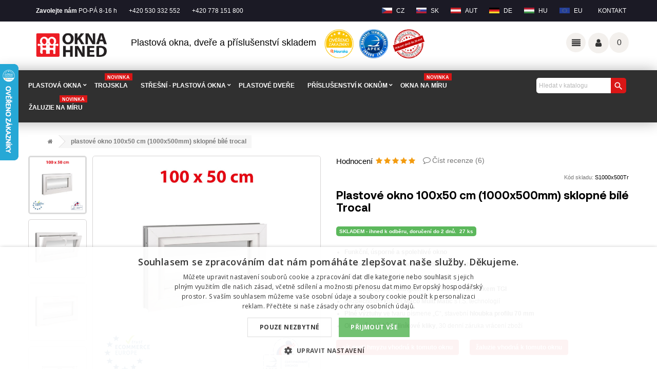

--- FILE ---
content_type: text/html; charset=utf-8
request_url: https://www.okna-hned.cz/profil-trocal/232-plastove-okno-100-x-50-cm-bile-sklopne-7448343250264.html
body_size: 36338
content:
<!doctype html>
<html lang="cs">

  <head>





    
      
  <meta charset="utf-8">


  <meta http-equiv="x-ua-compatible" content="ie=edge">


<meta name="facebook-domain-verification" content="rx0iz6r41a0oih373qvcgv76h9l80k" />


 
  <meta name="google-site-verification" content="mNGxymhloIuGWJZ0pcJg3gdZtf0-IprCuDXx3z1xkHc" />





 

<script data-keepinline="true">
    var cdcGtmApi = '//www.okna-hned.cz/module/cdc_googletagmanager/async';
    var ajaxShippingEvent = 1;
    var ajaxPaymentEvent = 1;

/* datalayer */
dataLayer = window.dataLayer || [];
    let cdcDatalayer = {"event":"view_item","pageCategory":"product","ecommerce":{"currency":"CZK","value":"2259","items":[{"item_id":"232","item_name":"Plastove okno 100x50 cm (1000x500mm) sklopne bile Trocal","item_reference":"S1000x500Tr","item_brand":"TROCAL","item_category":"Novinka - profil TROCAL","price":"2259","price_tax_exc":"1866.94","price_tax_inc":"2259","quantity":1,"google_business_vertical":"retail"}]}};
    dataLayer.push(cdcDatalayer);

/* call to GTM Tag */
(function(w,d,s,l,i){w[l]=w[l]||[];w[l].push({'gtm.start':
new Date().getTime(),event:'gtm.js'});var f=d.getElementsByTagName(s)[0],
j=d.createElement(s),dl=l!='dataLayer'?'&l='+l:'';j.async=true;j.src=
'https://www.googletagmanager.com/gtm.js?id='+i+dl;f.parentNode.insertBefore(j,f);
})(window,document,'script','dataLayer','GTM-KJKZVTD');

/* async call to avoid cache system for dynamic data */
dataLayer.push({
  'event': 'datalayer_ready'
});
</script>


  <link rel="canonical" href="https://www.okna-hned.cz/profil-trocal/232-plastove-okno-100-x-50-cm-bile-sklopne-7448343250264.html">

  <title>Plastové okno 100x50 cm (1000x500mm) sklopné bílé Trocal</title>


  <meta name="description" content="Plastové okno 100x50 cm (1000x500mm) sklopné bílé je kvalitní okno, které nabízí vysoký standard, moderní design a dlouhou životnost.">
  <meta name="keywords" content="">
        <link rel="canonical" href="https://www.okna-hned.cz/profil-trocal/232-plastove-okno-100-x-50-cm-bile-sklopne-7448343250264.html">
  
  
        






  <meta name="viewport" content="width=device-width, initial-scale=1">



  <link rel="icon" type="image/vnd.microsoft.icon" href="https://www.okna-hned.cz/img/favicon.ico?1731831651">
  <link rel="shortcut icon" type="image/x-icon" href="https://www.okna-hned.cz/img/favicon.ico?1731831651">



  
<link rel="stylesheet" href="/themes/AngarTheme/assets/css/custom_elements.css" type="text/css" media="all">


<link rel="stylesheet" href="https://fonts.googleapis.com/css?family=Open+Sans:300,400,500,600,700&amp;subset=latin,latin-ext" type="text/css" media="all" />


  	

  <script type="text/javascript">
        var ASSearchUrl = "https:\/\/www.okna-hned.cz\/module\/pm_advancedsearch4\/advancedsearch4";
        var as4_orderBySalesAsc = "Sales: Lower first";
        var as4_orderBySalesDesc = "Sales: Highest first";
        var controller = "product";
        var dm_hash = "3GU8JRP1F";
        var dm_heureka_country = "cz";
        var dm_heureka_key = "7400B8E1798F3360B36B6A710FE47048";
        var dm_heureka_odsazeni = 60;
        var dm_heureka_position = 21;
        var dm_mode = 0;
        var mergado = [];
        var prestashop = {"cart":{"products":[],"totals":{"total":{"type":"total","label":"Celkem","amount":0,"value":"0,00\u00a0K\u010d"},"total_including_tax":{"type":"total","label":"Celkem (s DPH)","amount":0,"value":"0,00\u00a0K\u010d"},"total_excluding_tax":{"type":"total","label":"Celkem (bez DPH)","amount":0,"value":"0,00\u00a0K\u010d"}},"subtotals":{"products":{"type":"products","label":"Mezisou\u010det","amount":0,"value":"0,00\u00a0K\u010d"},"discounts":null,"shipping":{"type":"shipping","label":"Doru\u010den\u00ed","amount":0,"value":""},"tax":{"type":"tax","label":"v\u010d. DPH","amount":0,"value":"0,00\u00a0K\u010d"}},"products_count":0,"summary_string":"0 polo\u017eek","vouchers":{"allowed":1,"added":[]},"discounts":[],"minimalPurchase":0,"minimalPurchaseRequired":""},"currency":{"id":1,"name":"\u010cesk\u00e1 koruna","iso_code":"CZK","iso_code_num":"203","sign":"K\u010d"},"customer":{"lastname":null,"firstname":null,"email":null,"birthday":null,"newsletter":null,"newsletter_date_add":null,"optin":null,"website":null,"company":null,"siret":null,"ape":null,"is_logged":false,"gender":{"type":null,"name":null},"addresses":[]},"country":{"id_zone":"1","id_currency":"1","call_prefix":"420","iso_code":"CZ","active":"1","contains_states":"0","need_identification_number":"0","need_zip_code":"1","zip_code_format":"","display_tax_label":"1","name":"\u010cesk\u00e1 republika","id":16},"language":{"name":"\u010ce\u0161tina (Czech)","iso_code":"cs","locale":"cs-CZ","language_code":"cs-CZ","active":"1","is_rtl":"0","date_format_lite":"d.m.Y","date_format_full":"d.m.Y H:i:s","id":1},"page":{"title":"","canonical":"https:\/\/www.okna-hned.cz\/profil-trocal\/232-plastove-okno-100-x-50-cm-bile-sklopne-7448343250264.html","meta":{"title":"Plastov\u00e9 okno 100x50 cm (1000x500mm) sklopn\u00e9 b\u00edl\u00e9 Trocal","description":"Plastov\u00e9 okno 100x50 cm (1000x500mm) sklopn\u00e9 b\u00edl\u00e9 je kvalitn\u00ed okno, kter\u00e9 nab\u00edz\u00ed vysok\u00fd standard, modern\u00ed design a dlouhou \u017eivotnost.","keywords":"","robots":"index"},"page_name":"product","body_classes":{"lang-cs":true,"lang-rtl":false,"country-CZ":true,"currency-CZK":true,"layout-full-width":true,"page-product":true,"tax-display-enabled":true,"page-customer-account":false,"product-id-232":true,"product-Plastov\u00e9 okno 100x50 cm (1000x500mm) sklopn\u00e9 b\u00edl\u00e9 Trocal":true,"product-id-category-277":true,"product-id-manufacturer-5":true,"product-id-supplier-0":true,"product-available-for-order":true},"admin_notifications":[],"password-policy":{"feedbacks":{"0":"Velmi slab\u00e9","1":"Slab\u00e9","2":"Pr\u016fm\u011brn\u00fd","3":"Siln\u00e9","4":"Velmi siln\u00e9","Straight rows of keys are easy to guess":"Skupiny stejn\u00fdch znak\u016f je velmi snadn\u00e9 uhodnout","Short keyboard patterns are easy to guess":"Kr\u00e1tk\u00e9 kombinace znak\u016f lze snadno uhodnout","Use a longer keyboard pattern with more turns":"Pou\u017eijte del\u0161\u00ed kombinace znak\u016f z r\u016fzn\u00fdch \u0159ad kl\u00e1vesnice","Repeats like \"aaa\" are easy to guess":"Opakov\u00e1n\u00ed p\u00edsmen jako \u201eaaa\u201c lze snadno uhodnout","Repeats like \"abcabcabc\" are only slightly harder to guess than \"abc\"":"Opakov\u00e1n\u00ed jako \u201eabcabcabc\u201c nen\u00ed o moc t\u011b\u017e\u0161\u00ed uhodnout ne\u017e \u201eabc\u201c","Sequences like abc or 6543 are easy to guess":"Sekvence znak\u016f jako jsou \"abc\" nebo \"6543\" je snadn\u00e9 uhodnout","Recent years are easy to guess":"P\u0159ede\u0161l\u00e9 roky se daj\u00ed lehce uhodnout","Dates are often easy to guess":"Datumy se daj\u00ed lehce uhodnout","This is a top-10 common password":"Toto je jedno z 10 nejpou\u017e\u00edvan\u011bj\u0161\u00edch hesel","This is a top-100 common password":"Toto je jedno ze 100 nejpou\u017e\u00edvan\u011bj\u0161\u00edch hesel","This is a very common password":"Toto je jedno z nejpou\u017e\u00edvan\u011bj\u0161\u00edch hesel","This is similar to a commonly used password":"Toto heslo je velmi podobn\u00e9 \u010dasto pou\u017e\u00edvan\u00e9mu heslu","A word by itself is easy to guess":"Slovo samo o sob\u011b je snadn\u00e9 uhodnout","Names and surnames by themselves are easy to guess":"Jm\u00e9na a p\u0159\u00edjmen\u00ed jdou snadno uhodnout","Common names and surnames are easy to guess":"B\u011b\u017en\u00e1 jm\u00e9na a p\u0159\u00edjmen\u00ed se daj\u00ed lehce uhodnout","Use a few words, avoid common phrases":"Pou\u017eijte n\u011bkolik slov a vyhn\u011bte se b\u011b\u017en\u00fdm fr\u00e1z\u00edm","No need for symbols, digits, or uppercase letters":"Nen\u00ed t\u0159eba pou\u017e\u00edvat symboly, \u010d\u00edsla nebo velk\u00e1 p\u00edsmena","Avoid repeated words and characters":"Vyhn\u011bte se opakov\u00e1n\u00ed slov a znak\u016f","Avoid sequences":"Vyhn\u011bte se sekvenc\u00edm znak\u016f","Avoid recent years":"Vyhn\u011bte se posledn\u00edm rok\u016fm","Avoid years that are associated with you":"Vyhn\u011bte se rok\u016fm, kter\u00e9 jsou s v\u00e1mi spojen\u00e9","Avoid dates and years that are associated with you":"Vyhn\u011bte se dat\u016fm a rok\u016fm, kter\u00e9 jsou s v\u00e1mi spojen\u00e9","Capitalization doesn't help very much":"Velk\u00e1 p\u00edsmena nemaj\u00ed skoro v\u00fdznam","All-uppercase is almost as easy to guess as all-lowercase":"V\u0161echna velk\u00e1 p\u00edsmena jdou uhodnout stejn\u011b snadno jako v\u0161echna mal\u00e1","Reversed words aren't much harder to guess":"Slova psan\u00e1 pozp\u00e1tku nen\u00ed o moc t\u011b\u017e\u0161\u00ed uhodnout","Predictable substitutions like '@' instead of 'a' don't help very much":"P\u0159edv\u00eddateln\u00e1 nahrazen\u00ed znak\u016f jako \u201e@\u201c m\u00edsto \u201ea\u201c nejsou moc u\u017eite\u010dn\u00e1","Add another word or two. Uncommon words are better.":"P\u0159idejte dal\u0161\u00ed slovo nebo dv\u011b. Lep\u0161\u00ed jsou neobvykl\u00e1 slova."}}},"shop":{"name":"OKNA HNED","logo":"https:\/\/www.okna-hned.cz\/img\/logo-1733944787.jpg","stores_icon":"https:\/\/www.okna-hned.cz\/img\/logo_stores.png","favicon":"https:\/\/www.okna-hned.cz\/img\/favicon.ico"},"core_js_public_path":"\/themes\/","urls":{"base_url":"https:\/\/www.okna-hned.cz\/","current_url":"https:\/\/www.okna-hned.cz\/profil-trocal\/232-plastove-okno-100-x-50-cm-bile-sklopne-7448343250264.html","shop_domain_url":"https:\/\/www.okna-hned.cz","img_ps_url":"https:\/\/www.okna-hned.cz\/img\/","img_cat_url":"https:\/\/www.okna-hned.cz\/img\/c\/","img_lang_url":"https:\/\/www.okna-hned.cz\/img\/l\/","img_prod_url":"https:\/\/www.okna-hned.cz\/img\/p\/","img_manu_url":"https:\/\/www.okna-hned.cz\/img\/m\/","img_sup_url":"https:\/\/www.okna-hned.cz\/img\/su\/","img_ship_url":"https:\/\/www.okna-hned.cz\/img\/s\/","img_store_url":"https:\/\/www.okna-hned.cz\/img\/st\/","img_col_url":"https:\/\/www.okna-hned.cz\/img\/co\/","img_url":"https:\/\/www.okna-hned.cz\/themes\/AngarTheme\/assets\/img\/","css_url":"https:\/\/www.okna-hned.cz\/themes\/AngarTheme\/assets\/css\/","js_url":"https:\/\/www.okna-hned.cz\/themes\/AngarTheme\/assets\/js\/","pic_url":"https:\/\/www.okna-hned.cz\/upload\/","theme_assets":"https:\/\/www.okna-hned.cz\/themes\/AngarTheme\/assets\/","theme_dir":"https:\/\/www.okna-hned.cz\/themes\/AngarTheme\/","pages":{"address":"https:\/\/www.okna-hned.cz\/adresa","addresses":"https:\/\/www.okna-hned.cz\/adresy","authentication":"https:\/\/www.okna-hned.cz\/prihlaseni","manufacturer":"https:\/\/www.okna-hned.cz\/vyrobci-plastovych-oken","cart":"https:\/\/www.okna-hned.cz\/kosik","category":"https:\/\/www.okna-hned.cz\/index.php?controller=category","cms":"https:\/\/www.okna-hned.cz\/index.php?controller=cms","contact":"https:\/\/www.okna-hned.cz\/kontakt","discount":"https:\/\/www.okna-hned.cz\/sleva","guest_tracking":"https:\/\/www.okna-hned.cz\/sledovani-objednavky-navstevnika","history":"https:\/\/www.okna-hned.cz\/historie-objednavek","identity":"https:\/\/www.okna-hned.cz\/osobni-udaje","index":"https:\/\/www.okna-hned.cz\/","my_account":"https:\/\/www.okna-hned.cz\/muj-ucet","order_confirmation":"https:\/\/www.okna-hned.cz\/potvrzeni-objednavky","order_detail":"https:\/\/www.okna-hned.cz\/index.php?controller=order-detail","order_follow":"https:\/\/www.okna-hned.cz\/sledovani-objednavky","order":"https:\/\/www.okna-hned.cz\/objednavka","order_return":"https:\/\/www.okna-hned.cz\/index.php?controller=order-return","order_slip":"https:\/\/www.okna-hned.cz\/dobropis","pagenotfound":"https:\/\/www.okna-hned.cz\/stranka-nenalezena","password":"https:\/\/www.okna-hned.cz\/obnova-hesla","pdf_invoice":"https:\/\/www.okna-hned.cz\/index.php?controller=pdf-invoice","pdf_order_return":"https:\/\/www.okna-hned.cz\/index.php?controller=pdf-order-return","pdf_order_slip":"https:\/\/www.okna-hned.cz\/index.php?controller=pdf-order-slip","prices_drop":"https:\/\/www.okna-hned.cz\/slevy","product":"https:\/\/www.okna-hned.cz\/index.php?controller=product","registration":"https:\/\/www.okna-hned.cz\/index.php?controller=registration","search":"https:\/\/www.okna-hned.cz\/vyhledavani","sitemap":"https:\/\/www.okna-hned.cz\/mapa-stranek","stores":"https:\/\/www.okna-hned.cz\/prodejny","supplier":"https:\/\/www.okna-hned.cz\/plastova-okna-skladem-dodavatele","new_products":"https:\/\/www.okna-hned.cz\/plastova-okna-skladem-nove-produkty","brands":"https:\/\/www.okna-hned.cz\/vyrobci-plastovych-oken","register":"https:\/\/www.okna-hned.cz\/index.php?controller=registration","order_login":"https:\/\/www.okna-hned.cz\/objednavka?login=1"},"alternative_langs":[],"actions":{"logout":"https:\/\/www.okna-hned.cz\/?mylogout="},"no_picture_image":{"bySize":{"small_default":{"url":"https:\/\/www.okna-hned.cz\/img\/p\/cs-default-small_default.jpg","width":98,"height":98},"cart_default":{"url":"https:\/\/www.okna-hned.cz\/img\/p\/cs-default-cart_default.jpg","width":125,"height":125},"home_default":{"url":"https:\/\/www.okna-hned.cz\/img\/p\/cs-default-home_default.jpg","width":259,"height":259},"medium_default":{"url":"https:\/\/www.okna-hned.cz\/img\/p\/cs-default-medium_default.jpg","width":452,"height":452},"large_default":{"url":"https:\/\/www.okna-hned.cz\/img\/p\/cs-default-large_default.jpg","width":800,"height":800}},"small":{"url":"https:\/\/www.okna-hned.cz\/img\/p\/cs-default-small_default.jpg","width":98,"height":98},"medium":{"url":"https:\/\/www.okna-hned.cz\/img\/p\/cs-default-home_default.jpg","width":259,"height":259},"large":{"url":"https:\/\/www.okna-hned.cz\/img\/p\/cs-default-large_default.jpg","width":800,"height":800},"legend":""}},"configuration":{"display_taxes_label":true,"display_prices_tax_incl":true,"is_catalog":false,"show_prices":true,"opt_in":{"partner":false},"quantity_discount":{"type":"price","label":"Jedn. cena"},"voucher_enabled":1,"return_enabled":0},"field_required":[],"breadcrumb":{"links":[{"title":"Dom\u016f","url":"https:\/\/www.okna-hned.cz\/"},{"title":"Plastov\u00e9 okno 100x50 cm (1000x500mm) sklopn\u00e9 b\u00edl\u00e9 Trocal","url":"https:\/\/www.okna-hned.cz\/profil-trocal\/232-plastove-okno-100-x-50-cm-bile-sklopne-7448343250264.html"}],"count":2},"link":{"protocol_link":"https:\/\/","protocol_content":"https:\/\/"},"time":1769911882,"static_token":"583cea97ec9ce7107bb60eba012cb559","token":"01d489fcb8478cf8314e5d4d0b521c19","debug":false};
        var psemailsubscription_subscription = "https:\/\/www.okna-hned.cz\/module\/ps_emailsubscription\/subscription";
        var trustedshopseasyintegration_css = "https:\/\/www.okna-hned.cz\/modules\/trustedshopseasyintegration\/views\/css\/front\/front.1.1.2.css";
      </script>
		<link rel="stylesheet" href="https://www.okna-hned.cz/themes/AngarTheme/assets/css/theme.css" media="all">
		<link rel="stylesheet" href="https://www.okna-hned.cz/themes/AngarTheme/assets/css/libs/jquery.bxslider.css" media="all">
		<link rel="stylesheet" href="https://www.okna-hned.cz/themes/AngarTheme/assets/css/font-awesome.css" media="all">
		<link rel="stylesheet" href="https://www.okna-hned.cz/themes/AngarTheme/assets/css/angartheme.css" media="all">
		<link rel="stylesheet" href="https://www.okna-hned.cz/themes/AngarTheme/assets/css/home_modyficators.css" media="all">
		<link rel="stylesheet" href="https://www.okna-hned.cz/themes/AngarTheme/assets/css/rwd.css" media="all">
		<link rel="stylesheet" href="https://www.okna-hned.cz/themes/AngarTheme/assets/css/black.css" media="all">
		<link rel="stylesheet" href="https://www.okna-hned.cz/modules/ps_socialfollow/views/css/ps_socialfollow.css" media="all">
		<link rel="stylesheet" href="https://www.okna-hned.cz/themes/AngarTheme/modules/ps_searchbar/ps_searchbar.css" media="all">
		<link rel="stylesheet" href="https://www.okna-hned.cz/modules/dm_label/views/css/label.css" media="all">
		<link rel="stylesheet" href="https://www.okna-hned.cz/modules/dm_label/views/css/label_text_17.css" media="all">
		<link rel="stylesheet" href="https://www.okna-hned.cz/modules/dm_label/views/css/tooltip.css" media="all">
		<link rel="stylesheet" href="https://www.okna-hned.cz/modules/angarscrolltop/views/css/angarscrolltop.css" media="all">
		<link rel="stylesheet" href="https://www.okna-hned.cz/modules/myprestacomments/myprestacomments.css" media="all">
		<link rel="stylesheet" href="https://www.okna-hned.cz/modules/myprestacomments/myprestacomments16.css" media="all">
		<link rel="stylesheet" href="https://www.okna-hned.cz/js/jquery/ui/themes/base/minified/jquery-ui.min.css" media="all">
		<link rel="stylesheet" href="https://www.okna-hned.cz/js/jquery/ui/themes/base/minified/jquery.ui.theme.min.css" media="all">
		<link rel="stylesheet" href="https://www.okna-hned.cz/js/jquery/plugins/fancybox/jquery.fancybox.css" media="all">
		<link rel="stylesheet" href="https://www.okna-hned.cz/modules/faqs/views/css/myprestamodules_font.css" media="all">
		<link rel="stylesheet" href="https://www.okna-hned.cz/modules/faqs/views/css/footer.css" media="all">
		<link rel="stylesheet" href="https://www.okna-hned.cz/modules/faqs/views/css/faq.css" media="all">
		<link rel="stylesheet" href="https://www.okna-hned.cz/modules/faqs/views/css/faqs_form.css" media="all">
		<link rel="stylesheet" href="https://www.okna-hned.cz/modules/faqs/views/css/codemirror_custom.css" media="all">
		<link rel="stylesheet" href="https://www.okna-hned.cz/modules/faqs/libraries/slick/slick.css" media="all">
		<link rel="stylesheet" href="https://www.okna-hned.cz/js/jquery/ui/themes/base/jquery.ui.core.css" media="all">
		<link rel="stylesheet" href="https://www.okna-hned.cz/modules/pm_advancedsearch4/views/css/pm_advancedsearch4-17.css" media="all">
		<link rel="stylesheet" href="https://www.okna-hned.cz/modules/pm_advancedsearch4/views/css/pm_advancedsearch4_dynamic.css" media="all">
		<link rel="stylesheet" href="https://www.okna-hned.cz/modules/pm_advancedsearch4/views/css/selectize/selectize.css" media="all">
		<link rel="stylesheet" href="https://www.okna-hned.cz/themes/AngarTheme/assets/css/custom.css" media="all">
	
	


        <link rel="preload" href="/modules/creativeelements/views/lib/ceicons/fonts/ceicons.woff2?8goggd" as="font" type="font/woff2" crossorigin>
        


           <script type="text/javascript">
          window.mmp = {};
        </script>
                <script>
          window.mmp.cookies = {
            functions: {},
            sections: {
              functional: {
                onloadStatus: 1,
                functions: {},
                names: {}
              },
              analytical: {
                onloadStatus: 1,
                functions: {},
                names: {}
              },
              advertisement: {
                onloadStatus: 1,
                functions: {},
                names: {}
              }
            }
          };

          window.mmp.cookies.sections.functional.names = ["DmCookiesFunctional"];
          window.mmp.cookies.sections.advertisement.names = ["DmCookiesMarketing"];
          window.mmp.cookies.sections.analytical.names = ["DmCookiesAnalytics"];
        </script>
        <meta name="mergado-cart-data" style="display: none;" data-mscd='[]' data-mscd-cart-id='' data-morder-url='https://www.okna-hned.cz/objednavka' data-mcoupons="" data-products-with-vat="[]" data-products-without-vat="[]">
<?php
/**
 * NOTICE OF LICENSE
 *
 * Smartsupp live chat - official plugin. Smartsupp is free live chat with visitor recording. 
 * The plugin enables you to create a free account or sign in with existing one. Pre-integrated 
 * customer info with WooCommerce (you will see names and emails of signed in webshop visitors).
 * Optional API for advanced chat box modifications.
 *
 * You must not modify, adapt or create derivative works of this source code
 *
 *  @author    Smartsupp
 *  @copyright 2021 Smartsupp.com
 *  @license   GPL-2.0+
**/ 
?>

<script type="text/javascript">
            var _smartsupp = _smartsupp || {};
            _smartsupp.key = 'c6e0262edda23b9f57bdced88bb707d2d5c40c8d';
_smartsupp.cookieDomain = '.www.okna-hned.cz';
_smartsupp.sitePlatform = 'Prestashop 8.2.0';
window.smartsupp||(function(d) {
                var s,c,o=smartsupp=function(){ o._.push(arguments)};o._=[];
                s=d.getElementsByTagName('script')[0];c=d.createElement('script');
                c.type='text/javascript';c.charset='utf-8';c.async=true;
                c.src='//www.smartsuppchat.com/loader.js';s.parentNode.insertBefore(c,s);
            })(document);
            </script><script type="text/javascript"></script>



    
  <meta property="og:type" content="product">
  <meta property="og:url" content="https://www.okna-hned.cz/profil-trocal/232-plastove-okno-100-x-50-cm-bile-sklopne-7448343250264.html">
  <meta property="og:title" content="Plastové okno 100x50 cm (1000x500mm) sklopné bílé Trocal">
  <meta property="og:site_name" content="OKNA HNED">
  <meta property="og:description" content="Plastové okno 100x50 cm (1000x500mm) sklopné bílé je kvalitní okno, které nabízí vysoký standard, moderní design a dlouhou životnost.">
  <meta property="og:image" content="https://www.okna-hned.cz/5100-large_default/plastove-okno-100-x-50-cm-bile-sklopne.jpg">
    <meta property="product:pretax_price:amount" content="1866.94215">
  <meta property="product:pretax_price:currency" content="CZK">
  <meta property="product:price:amount" content="2259">
  <meta property="product:price:currency" content="CZK">
      <meta property="product:weight:value" content="18.000000">
  <meta property="product:weight:units" content="kg">
  
  </head>

  <body id="product" class="submenu1 no_bg  lang-cs country-cz currency-czk layout-full-width page-product tax-display-enabled product-id-232 product-plastove-okno-100x50-cm--1000x500mm--sklopne-bile-trocal product-id-category-277 product-id-manufacturer-5 product-id-supplier-0 product-available-for-order elementor-page elementor-page-232030101  ps_178
	no_bg #ffffff bg_attatchment_fixed bg_position_tl bg_repeat_xy bg_size_initial slider_position_top slider_controls_white banners_top3 banners_top_tablets3 banners_top_phones1 banners_bottom2 banners_bottom_tablets2 banners_bottom_phones1 submenu1 pl_1col_qty_4 pl_2col_qty_3 pl_3col_qty_3 pl_1col_qty_bigtablets_4 pl_2col_qty_bigtablets_3 pl_3col_qty_bigtablets_2 pl_1col_qty_tablets_3 pl_1col_qty_phones_1 home_tabs1 pl_border_type2 60 15 19 pl_button_icon_no pl_button_qty2 pl_desc_no pl_reviews_no pl_availability_no  hide_reference_no hide_reassurance_yes product_tabs1    menu_sep0 header_sep1 slider_boxed feat_cat_style3 feat_cat4 feat_cat_bigtablets3 feat_cat_tablets2 feat_cat_phones0 all_products_yes pl_colors_yes newsletter_info_yes stickycart_yes stickymenu_yes homeicon_no pl_man_no product_hide_man_no  pl_ref_yes  mainfont_Open_Sans bg_white 	not_logged  ">
	<div id="shop_url" style="display: none;">https://www.okna-hned.cz/</div>




	<div id="fb-root"></div>
	<script async defer crossorigin="anonymous" src="https://connect.facebook.net/cs_CZ/sdk.js#xfbml=1&version=v9.0" nonce="aIKB3rFq"></script>


    
      <!-- Google Tag Manager (noscript) -->
<noscript><iframe src="https://www.googletagmanager.com/ns.html?id=GTM-KJKZVTD"
height="0" width="0" style="display:none;visibility:hidden"></iframe></noscript>
<!-- End Google Tag Manager (noscript) -->

    

    <main>
      
              

      <header id="header">
        
          	


  <div class="header-banner">
    
  </div>



  <nav class="header-nav">
    <div class="container">
      <div class="row">



            <div class="col-xs-12 col-sm-6 col-md-6" >
  <div id="contact-link">

							<span class="shop-phone contact_link">
					<a href="https://www.okna-hned.cz/kontakt">Kontakt</a>
				</span>
			
				  			<div class="hidden-xs-down">
					<span class="shop-phone shop-tel">

						<span class="shop-phone_text"><strong>Zavolejte nám</strong> PO-PÁ  8-16 h</span>
						<a href="tel:+420 530 332 552">+420 530 332 552</a>
						<a href="tel:+420 778 151 800">+420 778 151 800</a>
					</span>
				</div>

	  			<div class="hidden-xs-up">
					<div class="row">
						<div class="col-xs-6 text-left">
							<a href="tel:+420 530 332 552" class="mobile-phone">+420 530 332 552</a>
						</div>
						<div class="col-xs-6 text-left">
							<a href="tel:+420 778 151 800" class="mobile-whatsapp">+420 778 151 800</a>
						</div>
					</div>

				</div>

			
  </div>
</div>

<div class="col-xs-12   col-sm-6 col-md-6 ">

	<div class="row">
		<div class="col-xs-6 text-left hidden-xs-up" >
				<span class="mobile-hours"> PO-PÁ  8-16 h</span>
		</div>
		<div class="col-xs-6 col-sm-12 ">
			<ul class="pull-right text-right" id="flags-country">

			<li class="language-flag">
				<a href="https://www.okna-hned.cz"><img alt="Česká republika" height="9" span="" src="/img/l/cz.png" />
					<span class="hidden-xs">CZ</span></a>
				<a href="https://www.okna-hned.sk"></span><img alt="Česká republika" height="9" span="" src="/img/l/sk.png" />
					<span class="hidden-xs">SK</a>
				<a href="https://www.fenster-jetzt.at"></span><img alt="Česká republika" height="9" span="" src="/img/l/at.png"  />
					<span class="hidden-xs">AUT</a>
				<a href="https://www.fenster-jetzt.de"></span><img alt="Česká republika" height="9" span="" src="/img/l/de.png" />
					<span class="hidden-xs">DE</a>

				

					<a href="https://www.ablakok-most.hu/"></span><img alt="Magyarország" height="9" span="" src="/img/l/hu.jpeg" />
						<span class="hidden-xs">HU</a>

					<a href="https://www.windows-eshop.com/"></span><img alt="Europe" height="9" span="" src="/img/l/eu.png" />
						<span class="hidden-xs">EU</a>
				
			</li>
				<li  class="topmenu-contact-us pull-left"> <a href="/kontakt" title="Okna skladem - kontakt">Kontakt </a> </li>

		</ul>
		</div>
	</div>
</div>







      </div>
    </div>
  </nav>



  <div class="header-top">
    
    <div class="container">
  	  <div class="row">
          <div class="col-md-2 hidden-sm-down2" id="_desktop_logo">
              <a href="https://www.okna-hned.cz/">
                <img class="logo img-responsive" src="https://www.okna-hned.cz/img/logo-1733944787.jpg" alt="OKNA HNED">
              </a>
          </div>

          <div class="hidden-xs hidden-sm col-md-8">
            
                           <span class="oh-h1 pull-left"> Plastová okna, dveře a příslušenství skladem  </span>

                                    <img class="pull-left img-responsive img-certifikace" src="/img/new/certifikace.png" alt="" width="260" height="40" />

                            


          </div>

  		    <div class="hidden-xs hidden-sm col-md-2">
            

<div id="_desktop_cart">

	<div class="cart_top">

		<div class="blockcart cart-preview inactive" data-refresh-url="//www.okna-hned.cz/module/ps_shoppingcart/ajax">
			
		
			<span class="hidden-sm-down cart_title">
				
			</span>

			<div class="header">
			
				
				<div class="cart_index_title sticky-cart">
					<a class="cart_link" rel="nofollow" href="//www.okna-hned.cz/kosik?action=show">
						<i class="material-icons shopping-cart">shopping_cart</i>
						<span class="hidden-sm-down cart_title">OBSAH NÁKUPNÍHO KOŠÍKU:</span>
						<span class="cart-products-count">
							0<span> Produkty - 0,00 Kč</span>
						</span>
					</a>
				</div>


				<div class="cart_index_title  no-sticky-cart">
					
					<a class="cart_link" rel="nofollow" href="//www.okna-hned.cz/kosik?action=show">		
						0
					</a>
				</div>




				<div id="subcart">

					<ul class="cart_products">

											<li>Ve vašem košíku nejsou žádné další položky</li>
					
										</ul>

					<ul class="cart-subtotals">

				

						<li>
							<span class="text">Doručení</span>
							<span class="value"></span>
							<span class="clearfix"></span>
						</li>

						<li>
							<span class="text">Celkem</span>
							<span class="value">0,00 Kč</span>
							<span class="clearfix"></span>
						</li>

					</ul>

					<div class="cart-buttons">
						<a class="btn btn-primary viewcart" href="//www.okna-hned.cz/kosik?action=show">K pokladně <i class="material-icons">&#xE315;</i></a>
											</div>

				</div>

			</div>
		</div>

	</div>

</div>

<div id="_desktop_user_info">
  <div class="user-info">


	<ul class="user_info hidden-md-up">

		
			<li><a href="https://www.okna-hned.cz/muj-ucet" title="Přihlášení k vašemu zákaznickému účtu" rel="nofollow">Přihlásit se</a></li>
			<li><a href="https://www.okna-hned.cz/index.php?controller=registration" title="Přihlášení k vašemu zákaznickému účtu" rel="nofollow">Registrovat</a></li>

		
	</ul>


	<div class="hidden-sm-down">
		
		<div id="header_pernament_links" class="header_pernament_links "><a href="#">Odkazy</a></div>

		<div id="header_pernament_links_modal">
			<ul id="header_links" class="toogle_content">
			    <li id="header_link_home">
			    	<a href="https://www.okna-hned.cz/" class="header_links_home">Hlavní strana
			    	</a>
			    </li>

				<li id="header_link_contact">
			    	<a  href="https://www.okna-hned.cz/kontakt" 
			    		title="Kontakt' d='Shop.Theme.Customeraccount'}">Kontakt
			    	</a>
			    </li>
				<li id="header_link_sitemap">
			    	<a  href="https://www.okna-hned.cz/mapa-stranek" 
			    	title="Mapa stránek">Mapa stránek
			    	</a>
			    </li>
			 
			</ul>	
		</div>








		<div id="header_user_info" class="header_user_info "><a href="#">Váš účet</a></div>


		<div id="header_user_info_modal">
				<ul class="cart_products">
				</ul>	
			
				
				  <form id="login-form-2" action="/prihlaseni" method="post">
				  	<div class="form-group">
                        <label for="header-email">Email</label>
                        <input class="form-control" name="email" type="email" value="" required="">
                	</div>
                    <div class="form-group">
                      <label for="header-passwd">Heslo</label>
                      <input class="form-control" name="password" type="password" value="" required="">
                    </div>
				    <input type="hidden" name="submitLogin" value="1">
				      <p class="submit">
                        <button type="submit" id="HeaderSubmitLogin" name="HeaderSubmitLogin" class="btn btn-default btn-sm">
                            <i class="fa fa-lock left"></i> 
                                Přihlásit se
                        </button>
                      </p>
                	<a href="https://www.okna-hned.cz/index.php?controller=registration" title="Přihlášení k vašemu zákaznickému účtu" rel="nofollow" class="create">Registrovat</a>
                	
				  </form>
					




				
		
		</div>


	</div>


  </div>
</div>
          </div>
  		
          <div class="clearfix"></div>
  	  
      </div>
    </div>


  	<div id="rwd_menu" class="hidden-md-up">
  		<div class="container">
  			<div id="menu-icon2" class="rwd_menu_item"><i class="material-icons d-inline">&#xE5D2;</i></div>
  			<div id="search-icon" class="rwd_menu_item"><i class="material-icons search">&#xE8B6;</i></div>
  			<div id="user-icon" class="rwd_menu_item"><i class="material-icons logged">&#xE7FF;</i></div>
  			<div id="_mobile_cart" class="rwd_menu_item"></div>
  		</div>
  		<div class="clearfix"></div>
  	</div>



  	<div class="container">
  		<div id="mobile_top_menu_wrapper2" class="rwd_menu_open hidden-md-up" style="display:none;">
  			<div class="js-top-menu mobile" id="_mobile_top_menu"></div>
  		</div>

  		<div id="mobile_search_wrapper" class="rwd_menu_open hidden-md-up" style="display:none;">
          
<!-- Block search module TOP -->
<div id="" class="search-widget hidden-sm-down ">
	<div id="search_widget" data-search-controller-url="//www.okna-hned.cz/vyhledavani">
		<form method="get" action="//www.okna-hned.cz/vyhledavani">
			<input type="hidden" name="controller" value="search">
			<input type="text" name="s" value="" placeholder="Hledat v katalogu" aria-label="Vyhledávání">
			<button type="submit">
				<i class="material-icons search">&#xE8B6;</i>
				<span class="hidden-xl-down">Vyhledávání</span>
			</button>
		</form>
	</div>
</div>
<!-- /Block search module TOP -->

  		</div>

  		<div id="mobile_user_wrapper" class="rwd_menu_open hidden-md-up" style="display:none;">
  			<div id="_mobile_user_info"></div>
  		</div>

  	</div>


  </div>
  


<div class="black-menu hidden-sm-down">
<div class="container">
	<div class="row">
		<div class="col-md-10  menu js-top-menu position-static hidden-sm-down" id="_desktop_top_menu">
			
			    

   
          <ul class="top-menu container" id="top-menu" data-depth="0">

		<!--			<li class="home_icon"><a href="https://www.okna-hned.cz/"><i class="icon-home"></i><span>Domů</span></a></li>
		-->

                    <li class="category" id="category-278">
                          <a
                class="dropdown-item sf-with-ul"
                href="https://www.okna-hned.cz/278-plastova-okna" data-depth="0"
                              >
                                                                      <span class="float-xs-right hidden-md-up">
                    <span data-target="#top_sub_menu_60075" data-toggle="collapse" class="navbar-toggler collapse-icons">
                      <i class="material-icons add">&#xE313;</i>
                      <i class="material-icons remove">&#xE316;</i>
                    </span>
                  </span>
                
                
                                                      PLASTOVÁ OKNA
                                                  



              </a>

                            <div  class="popover sub-menu js-sub-menu collapse" id="top_sub_menu_60075">
                

   
          <ul class="top-menu container"  data-depth="1">

		<!---->

                    <li class="category" id="category-280">
                          <a
                class="dropdown-item dropdown-submenu sf-with-ul"
                href="https://www.okna-hned.cz/280-jednokridla-plastova-okna" data-depth="1"
                              >
                                                                      <span class="float-xs-right hidden-md-up">
                    <span data-target="#top_sub_menu_91325" data-toggle="collapse" class="navbar-toggler collapse-icons">
                      <i class="material-icons add">&#xE313;</i>
                      <i class="material-icons remove">&#xE316;</i>
                    </span>
                  </span>
                
                
                                                      JEDNOKŘÍDLÁ - plastová okna
                                                  



              </a>

                            <div  class="collapse" id="top_sub_menu_91325">
                

   
          <ul class="top-menu container"  data-depth="2">

		<!---->

                    <li class="category" id="category-284">
                          <a
                class="dropdown-item sf-with-ul"
                href="https://www.okna-hned.cz/284-otevirava-i-sklopna-jednokridla-okna" data-depth="2"
                              >
                                                                      <span class="float-xs-right hidden-md-up">
                    <span data-target="#top_sub_menu_71776" data-toggle="collapse" class="navbar-toggler collapse-icons">
                      <i class="material-icons add">&#xE313;</i>
                      <i class="material-icons remove">&#xE316;</i>
                    </span>
                  </span>
                
                
                                                      OTEVÍRAVÁ I SKLOPNÁ - jednokřídlá okna
                                                  



              </a>

                            <div  class="collapse" id="top_sub_menu_71776">
                

   
          <ul class="top-menu container"  data-depth="3">

		<!---->

                    <li class="category" id="category-285">
                          <a
                class="dropdown-item"
                href="https://www.okna-hned.cz/285-leva-otevirava-i-sklopna-okna" data-depth="3"
                              >
                
                
                                                      LEVÁ - otevíravá i sklopná okna
                                                  



              </a>

                          </li>
                    <li class="category" id="category-286">
                          <a
                class="dropdown-item"
                href="https://www.okna-hned.cz/286-prava-otevirava-i-sklopna-okna" data-depth="3"
                              >
                
                
                                                      PRAVÁ - otevíravá i sklopná okna
                                                  



              </a>

                          </li>
              </ul>
     
    

      				              </div>
                          </li>
                    <li class="category" id="category-287">
                          <a
                class="dropdown-item"
                href="https://www.okna-hned.cz/287-sklopna-jednokridla-okna" data-depth="2"
                              >
                
                
                                                      SKLOPNÁ - jednokřídlá okna
                                                  



              </a>

                          </li>
              </ul>
     
    

      				              </div>
                          </li>
                    <li class="category" id="category-292">
                          <a
                class="dropdown-item dropdown-submenu"
                href="https://www.okna-hned.cz/292-sklopna-ventilacky" data-depth="1"
                              >
                
                
                                                      SKLOPNÁ (ventilačky)
                                                  



              </a>

                          </li>
                    <li class="category" id="category-288">
                          <a
                class="dropdown-item dropdown-submenu"
                href="https://www.okna-hned.cz/288-dvoukridla-plastova-okna" data-depth="1"
                              >
                
                
                                                      DVOUKŘÍDLÁ - plastová okna
                                                  



              </a>

                          </li>
                    <li class="category" id="category-43">
                          <a
                class="dropdown-item dropdown-submenu sf-with-ul"
                href="https://www.okna-hned.cz/43-stresni-plastova-okna" data-depth="1"
                              >
                                                                      <span class="float-xs-right hidden-md-up">
                    <span data-target="#top_sub_menu_97024" data-toggle="collapse" class="navbar-toggler collapse-icons">
                      <i class="material-icons add">&#xE313;</i>
                      <i class="material-icons remove">&#xE316;</i>
                    </span>
                  </span>
                
                
                                                      STŘEŠNÍ - plastová okna
                                                  



              </a>

                            <div  class="collapse" id="top_sub_menu_97024">
                

   
          <ul class="top-menu container"  data-depth="2">

		<!---->

                    <li class="category" id="category-273">
                          <a
                class="dropdown-item"
                href="https://www.okna-hned.cz/273-stresni-okna-hneda" data-depth="2"
                              >
                
                
                                                      Střešní okna HNĚDÁ
                                                  



              </a>

                          </li>
                    <li class="category" id="category-274">
                          <a
                class="dropdown-item"
                href="https://www.okna-hned.cz/274-stresni-okna-seda" data-depth="2"
                              >
                
                
                                                      Střešní okna ŠEDÁ
                                                  



              </a>

                          </li>
                    <li class="category" id="category-275">
                          <a
                class="dropdown-item"
                href="https://www.okna-hned.cz/275-lemovani-pro-stresni-okna" data-depth="2"
                              >
                
                
                                                      Lemování pro střešní okna
                                                  



              </a>

                          </li>
                    <li class="category" id="category-276">
                          <a
                class="dropdown-item"
                href="https://www.okna-hned.cz/276-stresni-vylezy" data-depth="2"
                              >
                
                
                                                      Střešní výlezy
                                                  



              </a>

                          </li>
              </ul>
     
    

      				              </div>
                          </li>
              </ul>
     
    

      				      					      						      					      				              </div>
                          </li>
                    <li class="link" id="lnk-trojskla-novinka">
                          <a
                class="dropdown-item"
                href="/278-plastova-okna/s-1/typ_skla-izolacni_trojsklo_4_14_4_14_4?order=product.position.asc" data-depth="0"
                              >
                
                
                                                     TROJSKLA 
                    <span class="menu_badge"> novinka </span>
                                                  



              </a>

                          </li>
                    <li class="category" id="category-43">
                          <a
                class="dropdown-item sf-with-ul"
                href="https://www.okna-hned.cz/43-stresni-plastova-okna" data-depth="0"
                              >
                                                                      <span class="float-xs-right hidden-md-up">
                    <span data-target="#top_sub_menu_65592" data-toggle="collapse" class="navbar-toggler collapse-icons">
                      <i class="material-icons add">&#xE313;</i>
                      <i class="material-icons remove">&#xE316;</i>
                    </span>
                  </span>
                
                
                                                      STŘEŠNÍ - plastová okna
                                                  



              </a>

                            <div  class="popover sub-menu js-sub-menu collapse" id="top_sub_menu_65592">
                

   
          <ul class="top-menu container"  data-depth="1">

		<!---->

                    <li class="category" id="category-273">
                          <a
                class="dropdown-item dropdown-submenu"
                href="https://www.okna-hned.cz/273-stresni-okna-hneda" data-depth="1"
                              >
                
                
                                                      Střešní okna HNĚDÁ
                                                  



              </a>

                          </li>
                    <li class="category" id="category-274">
                          <a
                class="dropdown-item dropdown-submenu"
                href="https://www.okna-hned.cz/274-stresni-okna-seda" data-depth="1"
                              >
                
                
                                                      Střešní okna ŠEDÁ
                                                  



              </a>

                          </li>
                    <li class="category" id="category-275">
                          <a
                class="dropdown-item dropdown-submenu"
                href="https://www.okna-hned.cz/275-lemovani-pro-stresni-okna" data-depth="1"
                              >
                
                
                                                      Lemování pro střešní okna
                                                  



              </a>

                          </li>
                    <li class="category" id="category-276">
                          <a
                class="dropdown-item dropdown-submenu"
                href="https://www.okna-hned.cz/276-stresni-vylezy" data-depth="1"
                              >
                
                
                                                      Střešní výlezy
                                                  



              </a>

                          </li>
              </ul>
     
    

      				      					      						      					      				              </div>
                          </li>
                    <li class="category" id="category-279">
                          <a
                class="dropdown-item"
                href="https://www.okna-hned.cz/279-plastove-dvere" data-depth="0"
                              >
                
                
                                                      PLASTOVÉ DVEŘE
                                                  



              </a>

                          </li>
                    <li class="category" id="category-26">
                          <a
                class="dropdown-item sf-with-ul"
                href="https://www.okna-hned.cz/26-prislusenstvi-k-oknum" data-depth="0"
                              >
                                                                      <span class="float-xs-right hidden-md-up">
                    <span data-target="#top_sub_menu_33442" data-toggle="collapse" class="navbar-toggler collapse-icons">
                      <i class="material-icons add">&#xE313;</i>
                      <i class="material-icons remove">&#xE316;</i>
                    </span>
                  </span>
                
                
                                                      PŘÍSLUŠENSTVÍ K OKNŮM
                                                  



              </a>

                            <div  class="popover sub-menu js-sub-menu collapse" id="top_sub_menu_33442">
                

   
          <ul class="top-menu container"  data-depth="1">

		<!---->

                    <li class="category" id="category-39">
                          <a
                class="dropdown-item dropdown-submenu"
                href="https://www.okna-hned.cz/39-okenni-a-dverni-site-proti-hmyzu" data-depth="1"
                              >
                
                
                                                      OKENNÍ A DVEŘNÍ SÍTĚ PROTI HMYZU
                                                  



              </a>

                          </li>
                    <li class="category" id="category-38">
                          <a
                class="dropdown-item dropdown-submenu"
                href="https://www.okna-hned.cz/38-okenni-a-dverni-kliky" data-depth="1"
                              >
                
                
                                                      OKENNÍ A DVEŘNÍ KLIKY
                                                  



              </a>

                          </li>
                    <li class="category" id="category-46">
                          <a
                class="dropdown-item dropdown-submenu"
                href="https://www.okna-hned.cz/46-parapety" data-depth="1"
                              >
                
                
                                                      PARAPETY
                                                  



              </a>

                          </li>
                    <li class="category" id="category-47">
                          <a
                class="dropdown-item dropdown-submenu"
                href="https://www.okna-hned.cz/47-zaluzie" data-depth="1"
                              >
                
                
                                                      ŽALUZIE
                                                  



              </a>

                          </li>
                    <li class="category" id="category-40">
                          <a
                class="dropdown-item dropdown-submenu"
                href="https://www.okna-hned.cz/40-montaz-serizeni-a-udrzba-oken" data-depth="1"
                              >
                
                
                                                      MONTÁŽ, SEŘÍZENÍ A ÚDRŽBA OKEN
                                                  



              </a>

                          </li>
              </ul>
     
    

      				      					      						      					      				              </div>
                          </li>
                    <li class="link" id="lnk-okna-na-miru-novinka">
                          <a
                class="dropdown-item"
                href="/content/14-kalkulace-okna-na-miru" data-depth="0"
                              >
                
                
                                                     Okna na míru 
                    <span class="menu_badge"> novinka </span>
                                                  



              </a>

                          </li>
                    <li class="link" id="lnk-zaluzie-na-miru-novinka">
                          <a
                class="dropdown-item"
                href="/content/32-kalkulace-zaluzie-na-miru" data-depth="0"
                              >
                
                
                                                     Žaluzie na míru 
                    <span class="menu_badge"> novinka </span>
                                                  



              </a>

                          </li>
              </ul>
     
    

			
		</div>

		<div class="col-md-2 menu-search-col">
			<div class="menu-search-inline">
			    
<!-- Block search module TOP -->
<div id="" class="search-widget hidden-sm-down ">
	<div id="search_widget" data-search-controller-url="//www.okna-hned.cz/vyhledavani">
		<form method="get" action="//www.okna-hned.cz/vyhledavani">
			<input type="hidden" name="controller" value="search">
			<input type="text" name="s" value="" placeholder="Hledat v katalogu" aria-label="Vyhledávání">
			<button type="submit">
				<i class="material-icons search">&#xE8B6;</i>
				<span class="hidden-xl-down">Vyhledávání</span>
			</button>
		</form>
	</div>
</div>
<!-- /Block search module TOP -->

			</div>
		</div>
	</div>
</div>
</div>




        
      </header>

      
        
<aside id="notifications">
  <div class="container">
    
    
    
      </div>
</aside>
      

      

      <section id="wrapper">
        
        <div class="container">
			
										
			<div class="row">
			  			  
				<nav data-depth="2" class="breadcrumb">
 


  <ol itemscope itemtype="http://schema.org/BreadcrumbList">
  

  

          <li itemprop="itemListElement" itemscope itemtype="http://schema.org/ListItem">
        <a itemprop="item" href="https://www.okna-hned.cz/">
          <span itemprop="name"><i class="fa fa-home"></i></span>
        </a>
        <meta itemprop="position" content="1">
      </li>

  

    
  
  

          <li itemprop="itemListElement" itemscope itemtype="http://schema.org/ListItem">
        <span itemprop="name">Plastové okno 100x50 cm (1000x500mm) sklopné bílé Trocal</span>
        <meta itemprop="position" content="2">
      </li>

    
  


  </ol>

</nav>
			  
			  
			  

			  
  <div id="content-wrapper" class="col-xs-12 col-sm-12 col-md-12">
    
    

  <section id="main" class="product_lang_cs" itemscope itemtype="https://schema.org/Product">
    <meta itemprop="url" content="https://www.okna-hned.cz/profil-trocal/232-plastove-okno-100-x-50-cm-bile-sklopne-7448343250264.html">

    <div class="row product_container">
      <div class="col-md-6 product_left">
        
          <section class="page-content" id="content">
            
              
                <ul class="product-flags">
				                                  </ul>
              

              
                

<div class="images-container">
  
    <div class="product-cover">
      
    <!-- DM LABEL EXTENSION MODUL -->
    
    <!-- KONEC - DM LABEL EXTENSION MODUL -->
                        
	  	  	    <img class="js-qv-product-cover" src="https://www.okna-hned.cz/5100-large_default/plastove-okno-100-x-50-cm-bile-sklopne.jpg" alt="Plastové okno 100x50 cm (1000x500mm) sklopné bílé Trocal" title="Plastové okno 100x50 cm (1000x500mm) sklopné bílé Trocal" style="width:100%;" itemprop="image">
	        <div class="layer hidden-sm-down" data-toggle="modal" data-target="#product-modal">
        <i class="material-icons zoom-in">&#xE8FF;</i>
      </div>
    </div>
  

  
    <div id="thumb_box_box">

      <div id="thumb_box" class="js-qv-mask mask thumb_center show_thumb_arrow">
        <ul class="product-images js-qv-product-images">
                      <li class="thumb-container">
              <img
                class="thumb js-thumb  selected "
                data-image-medium-src="https://www.okna-hned.cz/5100-medium_default/plastove-okno-100-x-50-cm-bile-sklopne.jpg"
                data-image-large-src="https://www.okna-hned.cz/5100-large_default/plastove-okno-100-x-50-cm-bile-sklopne.jpg"
                src="https://www.okna-hned.cz/5100-home_default/plastove-okno-100-x-50-cm-bile-sklopne.jpg"
                alt="Plastové okno 100x50 cm (1000x500mm) sklopné bílé Trocal"
                title="Plastové okno 100x50 cm (1000x500mm) sklopné bílé Trocal"
                width="100"
                itemprop="image"
              >
            </li>
                      <li class="thumb-container">
              <img
                class="thumb js-thumb "
                data-image-medium-src="https://www.okna-hned.cz/5104-medium_default/plastove-okno-100-x-50-cm-bile-sklopne.jpg"
                data-image-large-src="https://www.okna-hned.cz/5104-large_default/plastove-okno-100-x-50-cm-bile-sklopne.jpg"
                src="https://www.okna-hned.cz/5104-home_default/plastove-okno-100-x-50-cm-bile-sklopne.jpg"
                alt="Plastové okno 100x50 cm (1000x500mm) sklopné bílé Trocal"
                title="Plastové okno 100x50 cm (1000x500mm) sklopné bílé Trocal"
                width="100"
                itemprop="image"
              >
            </li>
                      <li class="thumb-container">
              <img
                class="thumb js-thumb "
                data-image-medium-src="https://www.okna-hned.cz/5103-medium_default/plastove-okno-100-x-50-cm-bile-sklopne.jpg"
                data-image-large-src="https://www.okna-hned.cz/5103-large_default/plastove-okno-100-x-50-cm-bile-sklopne.jpg"
                src="https://www.okna-hned.cz/5103-home_default/plastove-okno-100-x-50-cm-bile-sklopne.jpg"
                alt="Plastové okno 100x50 cm (1000x500mm) sklopné bílé Trocal"
                title="Plastové okno 100x50 cm (1000x500mm) sklopné bílé Trocal"
                width="100"
                itemprop="image"
              >
            </li>
                      <li class="thumb-container">
              <img
                class="thumb js-thumb "
                data-image-medium-src="https://www.okna-hned.cz/2687-medium_default/plastove-okno-100-x-50-cm-bile-sklopne.jpg"
                data-image-large-src="https://www.okna-hned.cz/2687-large_default/plastove-okno-100-x-50-cm-bile-sklopne.jpg"
                src="https://www.okna-hned.cz/2687-home_default/plastove-okno-100-x-50-cm-bile-sklopne.jpg"
                alt="Plastové okno 100x50 cm (1000x500mm) sklopné bílé Trocal"
                title="Plastové okno 100x50 cm (1000x500mm) sklopné bílé Trocal"
                width="100"
                itemprop="image"
              >
            </li>
                      <li class="thumb-container">
              <img
                class="thumb js-thumb "
                data-image-medium-src="https://www.okna-hned.cz/2686-medium_default/plastove-okno-100-x-50-cm-bile-sklopne.jpg"
                data-image-large-src="https://www.okna-hned.cz/2686-large_default/plastove-okno-100-x-50-cm-bile-sklopne.jpg"
                src="https://www.okna-hned.cz/2686-home_default/plastove-okno-100-x-50-cm-bile-sklopne.jpg"
                alt="Plastové okno 100x50 cm (1000x500mm) sklopné bílé Trocal"
                title="Plastové okno 100x50 cm (1000x500mm) sklopné bílé Trocal"
                width="100"
                itemprop="image"
              >
            </li>
                      <li class="thumb-container">
              <img
                class="thumb js-thumb "
                data-image-medium-src="https://www.okna-hned.cz/2688-medium_default/plastove-okno-100-x-50-cm-bile-sklopne.jpg"
                data-image-large-src="https://www.okna-hned.cz/2688-large_default/plastove-okno-100-x-50-cm-bile-sklopne.jpg"
                src="https://www.okna-hned.cz/2688-home_default/plastove-okno-100-x-50-cm-bile-sklopne.jpg"
                alt="Plastové okno 100x50 cm (1000x500mm) sklopné bílé Trocal"
                title="Plastové okno 100x50 cm (1000x500mm) sklopné bílé Trocal"
                width="100"
                itemprop="image"
              >
            </li>
                      <li class="thumb-container">
              <img
                class="thumb js-thumb "
                data-image-medium-src="https://www.okna-hned.cz/5102-medium_default/plastove-okno-100-x-50-cm-bile-sklopne.jpg"
                data-image-large-src="https://www.okna-hned.cz/5102-large_default/plastove-okno-100-x-50-cm-bile-sklopne.jpg"
                src="https://www.okna-hned.cz/5102-home_default/plastove-okno-100-x-50-cm-bile-sklopne.jpg"
                alt="Plastové okno 100x50 cm (1000x500mm) sklopné bílé Trocal"
                title="Plastové okno 100x50 cm (1000x500mm) sklopné bílé Trocal"
                width="100"
                itemprop="image"
              >
            </li>
                      <li class="thumb-container">
              <img
                class="thumb js-thumb "
                data-image-medium-src="https://www.okna-hned.cz/5435-medium_default/plastove-okno-100-x-50-cm-bile-sklopne.jpg"
                data-image-large-src="https://www.okna-hned.cz/5435-large_default/plastove-okno-100-x-50-cm-bile-sklopne.jpg"
                src="https://www.okna-hned.cz/5435-home_default/plastove-okno-100-x-50-cm-bile-sklopne.jpg"
                alt="Plastové okno 100x50 cm (1000x500mm) sklopné bílé Trocal"
                title="Plastové okno 100x50 cm (1000x500mm) sklopné bílé Trocal"
                width="100"
                itemprop="image"
              >
            </li>
                  </ul>
      </div>

     <div class="scroll-box-arrows ">
        <i class="material-icons left">arrow_drop_down</i>
        <i class="material-icons right">arrow_drop_up</i>
      </div>

    </div>

  
</div>

   


              
              

            
          </section>
        
        </div>
        <div class="col-md-6 product_right">

                    
           
<div id="product_comments_block_extra" class="no-print"  itemprop="aggregateRating" itemscope itemtype="https://schema.org/AggregateRating">

	<div class="comments_note clearfix">
		<span>Hodnocení&nbsp;</span>
		<div class="star_content clearfix">
												<div class="star star_on"></div>
																<div class="star star_on"></div>
																<div class="star star_on"></div>
																<div class="star star_on"></div>
																<div class="star star_on"></div>
												<meta itemprop="worstRating" content = "0" />
			<meta itemprop="ratingValue" content = "4.7" />
			<meta itemprop="bestRating" content = "5" />
			<meta itemprop="reviewCount" content = "6" />
				</div>
	</div> <!-- .comments_note -->

	<ul class="comments_advices">
					<li>
				<a href="#productCommentsBlock" class="reviews">Číst recenze (<span itemprop="reviewCount">6</span>)</a>
			</li>
				
	</ul>

<div class="clearfix"></div>

</div>

<!--  /Module ProductComments -->
          
    
          
            	<div class="product-reference_top product-reference">
	  <label class="label">Kód skladu: </label>
	  <span>S1000x500Tr</span>
	</div>
          

          
            
              <h1 class="product_name" itemprop="name">Plastové okno 100x50 cm (1000x500mm) sklopné bílé Trocal</h1>
            
          

        
          
          

		 

          <div class="product-information">
         

            <div class="product-actions">
              
              
                <form action="https://www.okna-hned.cz/kosik" method="post" id="add-to-cart-or-refresh">
                  <input type="hidden" name="token" value="583cea97ec9ce7107bb60eba012cb559">
                  <input type="hidden" name="id_product" value="232" id="product_page_product_id">
                  <input type="hidden" name="id_customization" value="0" id="product_customization_id">

                  

                   
                    


<div class="product-variants">

 

    <span class="pl-availability">
          
      <span class="product-available "> 
        SKLADEM - ihned k odběru, doručení do 2 dnů. 
          <strong>&nbsp27 ks </strong>
      </span>
            
        </span>



   
              <div id="product-description-short-232" class="product_desc" itemprop="description"><ul>
<li><strong>Funkční, úsporné a spolehlivé okno</strong></li>
<li><strong>Moderní design, jednoduchá údržba a dlouhá životnost</strong></li>
<li>Německý profil <strong>Trocal / Kömmerling</strong></li>
<li>Izolační dvojsklo <strong>Pilkington</strong> s meziskelním <strong>rámečkem TGI</strong></li>
<li>Bezpečnostní kování <strong>Maco Multi Matic</strong> s i.S. technologií</li>
<li><strong>Plné výztuhy</strong> ve tvaru písmene „C“, stavební <strong>hloubka profilu 70 mm</strong></li>
<li>Okno <strong>včetně bílé hliníkové kliky</strong>, 30 denní záruka vrácení zboží</li>
</ul>
<p><a href="https://www.okna-hned.cz/okenni-a-dverni-site-proti-hmyzu/331-80064-okenni-sit-proti-hmyzu-hlinikova.html#/273621-sit_pro_okno_na_miru-100_x_50_cm" class="btn btn-default">Síť proti hmyzu vhodná k tomuto oknu</a>       <a href="https://www.okna-hned.cz/zaluzie/118-3543-vnitrni-zaluzie-pro-okna.html#/67-barva_zaluzie-bila_1/78-pozice_ovladani_retizku-ovladani_prave/83-zaluzie_pro_okno-zaluzie_pro_okno_1000x500mm" class="btn btn-default">Žaluzie vhodná k tomuto oknu</a></p></div>
          


  
  <br>

          <p id="product_condition">
          <label><i class="fa fa-info-circle"></i> typ: </label>   
          nový produkt
      </p>

      <p id="pQuantityAvailable">
          <label><i class="fa fa-info-circle"></i> Skladem: </label>
          <span id="quantityAvailable">27</span>
          <span  style="display: none;" id="quantityAvailableTxt">ks</span>
          <span  id="quantityAvailableTxtMultiple">ks</span>
      </p>
    
</div>


                   


                  

                  
                                      
          
                  
              

                  
                    
                  

                  
                    





  <div class="product-prices">
    
          

    
      <div
        class="product-price h5 "
        itemprop="offers"
        itemscope
        itemtype="https://schema.org/Offer"
      >
		<meta itemprop="url" content="https://www.okna-hned.cz/profil-trocal/232-plastove-okno-100-x-50-cm-bile-sklopne-7448343250264.html">
        <link itemprop="availability" href="https://schema.org/InStock"/>
        <meta itemprop="priceCurrency" content="CZK">

		
		
        <div class="current-price">


          <span class="price" id="our_price_display" itemprop="price" content="2259">2 259,00 Kč 


          </span> 
          <br>
          <p class="product-without-taxes">
          1 866,94 Kč bez DPH 
          </p>


          
        </div>

        
                  
      </div>
    

    
          

    
          

    
          

    

    <div class="tax-shipping-delivery-label">

	  <span class="price_tax_label">
             S DPH  (21 %) 
      	  </span>

      
      

	                    	
    </div>

	<div class="clearfix"></div> 
  </div>

                  

                  
                    

<div class="product-add-to-cart">
      
      <div class="product-quantity clearfix">
        <span class="control-label ">Počet</span>         <div class="qty ">
          <input
            type="text"
            name="qty"
            id="quantity_wanted"
            value="1"
            class="input-group  "

            min="1"
            aria-label="Počet"
          >
        </div>

        <div class="add">
          <button
            class="btn btn-primary add-to-cart"
            data-button-action="add-to-cart"
            type="submit"
                      >
            <i class="material-icons shopping-cart">&#xE547;</i>
            Přidat do košíku
          </button>
        </div>
      </div>
    

   
    
      <p class="product-minimal-quantity">
              </p>
    
  </div>
                  

                  
                    <div class="product-additional-info">
  <div id="mergado-product-informations" class="mergado-product-data" style="display: none !important; position: absolute; top: 0; left: -500px;" data-product="{&quot;name&quot;:&quot;Plastov\u00e9 okno 100x50 cm (1000x500mm) sklopn\u00e9 b\u00edl\u00e9 Trocal&quot;,&quot;id&quot;:232,&quot;id_product_attribute&quot;:0,&quot;id_merged&quot;:232,&quot;price_with_reduction_with_tax&quot;:2259,&quot;price_with_reduction_without_tax&quot;:1866.94215,&quot;price_without_reduction_with_tax&quot;:2259.000002,&quot;price_without_reduction_without_tax&quot;:1866.94,&quot;reduction_with_tax&quot;:0,&quot;reduction_without_tax&quot;:0,&quot;category&quot;:&quot;profil-trocal&quot;,&quot;category_name&quot;:&quot;Novinka - profil TROCAL&quot;,&quot;currency&quot;:&quot;CZK&quot;}"></div>

    <!-- DM LABEL EXTENSION MODUL -->
   

   <!-- KONEC - DM LABEL EXTENSION MODUL -->

</div>
                    
                    

                  

                  
                    <input class="product-refresh ps-hidden-by-js" name="refresh" type="submit" value="Refresh">
                  
                </form>


                  
              

            </div>

            
              
            

        </div>
      </div>
    </div>




    
              <section class="page-product-box clearfix">
          <div class="page-product-heading">
      <span>Lidé také nakupují</span>

      <div id="next_accessories" class="slider-btn"></div>
      <div id="prev_accessories" class="slider-btn"></div>
      </div>

          <div class="products bx_accessories">
                          
                	


  <article class="product-miniature js-product-miniature" data-id-product="102" data-id-product-attribute="0">
    <div class="thumbnail-container">


                            <!-- DM LABEL EXTENSION MODUL -->
                            
                            <!-- KONEC - DM LABEL EXTENSION MODUL -->
            

		<div class="product-left">
			<div class="product-image-container">
				
				<a href="https://www.okna-hned.cz/prislusenstvi-k-oknum/102-bezpecnostni-klika-s-blokovacim-tlacitkem-pro-okna-a-balkonove-dvere-bila-0742833259612.html" class="product-flags-plist">
														</a>
				

				
				<a href="https://www.okna-hned.cz/prislusenstvi-k-oknum/102-bezpecnostni-klika-s-blokovacim-tlacitkem-pro-okna-a-balkonove-dvere-bila-0742833259612.html" class="thumbnail product-thumbnail">
												  <img
					src = "https://www.okna-hned.cz/3324-home_default/bezpecnostni-klika-s-blokovacim-tlacitkem-pro-okna-a-balkonove-dvere-bila.jpg"
					alt = "Bezpečnostní klika s blokovacím tlačítkem pro okna a balkónové dveře bílá"
					data-full-size-image-url = "https://www.okna-hned.cz/3324-large_default/bezpecnostni-klika-s-blokovacim-tlacitkem-pro-okna-a-balkonove-dvere-bila.jpg"  width="259" height="259" 				  >
								</a>
				

				
			</div>
		</div>

		<div class="product-right">
			<div class="product-description">
								<p class="pl_reference">
									Kód: 
					<span><strong>KLIKBLOKwh</strong></span>
								</p>

				<p class="pl_manufacturer">
								</p>

				
				  <h3 class="h3 product-title"><a href="https://www.okna-hned.cz/prislusenstvi-k-oknum/102-bezpecnostni-klika-s-blokovacim-tlacitkem-pro-okna-a-balkonove-dvere-bila-0742833259612.html">Bezpečnostní klika s blokovacím tlačítkem pro okna a balkónové dveře bílá</a></h3>
				

				
				  <div class="comments_note">
            <div class="star_content clearfix">
                                                <div class="star star_on"></div>
                                                                <div class="star star_on"></div>
                                                                <div class="star star_on"></div>
                                                                <div class="star star_on"></div>
                                                                <div class="star star_on"></div>
                                    </div>
                    <span>3 hodnocení&nbsp</span>
            </div>
				

				
					<p class="product-desc">
						Hliníková bezpečnostní klika s blokovacím tlačítkem pro okna a balkónové dveře v bílé barvě.
(klika s tlačítkem, klika s knoflíkem, klika s dětskou pojistkou)

					</p>
				

									<div class="availability">
					
					  <span class="pl-availability">
												 
						  
							<span class="product-available "> 
								SKLADEM - ihned k odběru, doručení do 2 dnů. 
								<strong>&nbsp17 ks </strong>
							</span>
						 
						  						  
											  </span>
					
					</div>
				
			</div>

			<div class="product-bottom">
				
				  					<div class="product-price-and-shipping">
					  <div id="mergado-product-informations" class="mergado-product-list-item-data" style="display: none !important; position: absolute; top: 0; left: -500px;" data-product="{&quot;name&quot;:&quot;Bezpe\u010dnostn\u00ed klika s blokovac\u00edm tla\u010d\u00edtkem pro okna a balk\u00f3nov\u00e9 dve\u0159e b\u00edl\u00e1&quot;,&quot;id&quot;:102,&quot;id_product_attribute&quot;:0,&quot;id_merged&quot;:102,&quot;price_with_reduction_with_tax&quot;:199,&quot;price_with_reduction_without_tax&quot;:164.46281,&quot;price_without_reduction_with_tax&quot;:199,&quot;price_without_reduction_without_tax&quot;:164.46,&quot;reduction_with_tax&quot;:0,&quot;reduction_without_tax&quot;:0,&quot;category&quot;:&quot;prislusenstvi-k-oknum&quot;,&quot;category_name&quot;:&quot;P\u0158\u00cdSLU\u0160ENSTV\u00cd K OKN\u016eM&quot;,&quot;currency&quot;:&quot;CZK&quot;}"></div>

					  <span class="sr-only">Cena</span>
					  <span class="price">199,00 Kč</span>

					  
					  

					  
					</div>
				  				

								<div class="button-container">

									<form action="https://www.okna-hned.cz/kosik" method="post" class="add-to-cart-or-refresh">
					  <input type="hidden" name="token" value="583cea97ec9ce7107bb60eba012cb559">
					  <input type="hidden" name="id_product" value="102" class="product_page_product_id">
					  <input type="hidden" name="qty" value="1">

						
														  <button class="btn add-to-cart" data-button-action="add-to-cart" type="submit">
								<i class="material-icons shopping-cart"></i>
								Přidat do košíku
							  </button>
							
						
					</form>
				
					<a class="button lnk_view btn" href="https://www.okna-hned.cz/prislusenstvi-k-oknum/102-bezpecnostni-klika-s-blokovacim-tlacitkem-pro-okna-a-balkonove-dvere-bila-0742833259612.html" title="Zobrazit">
						<span>Zobrazit</span>
					</a>

				</div>

				

				<div class="highlighted-informations no-variants hidden-sm-down">
					
					  					
				</div>
			</div>
		</div>

		<div class="clearfix"></div>

    </div>
  </article>

              
                          
                	


  <article class="product-miniature js-product-miniature" data-id-product="104" data-id-product-attribute="0">
    <div class="thumbnail-container">


                            <!-- DM LABEL EXTENSION MODUL -->
                            
                            <!-- KONEC - DM LABEL EXTENSION MODUL -->
            

		<div class="product-left">
			<div class="product-image-container">
				
				<a href="https://www.okna-hned.cz/prislusenstvi-k-oknum/104-bezpecnostni-klika-uzamykatelna-klicem-pro-okna-a-balkonove-dvere-bila-0742833259629.html" class="product-flags-plist">
														</a>
				

				
				<a href="https://www.okna-hned.cz/prislusenstvi-k-oknum/104-bezpecnostni-klika-uzamykatelna-klicem-pro-okna-a-balkonove-dvere-bila-0742833259629.html" class="thumbnail product-thumbnail">
												  <img
					src = "https://www.okna-hned.cz/3330-home_default/bezpecnostni-klika-uzamykatelna-klicem-pro-okna-a-balkonove-dvere-bila.jpg"
					alt = "Bezpečnostní klika uzamykatelná klíčem pro okna a balkónové dveře bílá"
					data-full-size-image-url = "https://www.okna-hned.cz/3330-large_default/bezpecnostni-klika-uzamykatelna-klicem-pro-okna-a-balkonove-dvere-bila.jpg"  width="259" height="259" 				  >
								</a>
				

				
			</div>
		</div>

		<div class="product-right">
			<div class="product-description">
								<p class="pl_reference">
									Kód: 
					<span><strong>KLIKZAMwh</strong></span>
								</p>

				<p class="pl_manufacturer">
								</p>

				
				  <h3 class="h3 product-title"><a href="https://www.okna-hned.cz/prislusenstvi-k-oknum/104-bezpecnostni-klika-uzamykatelna-klicem-pro-okna-a-balkonove-dvere-bila-0742833259629.html">Bezpečnostní klika uzamykatelná klíčem pro okna a balkónové dveře bílá</a></h3>
				

				
				  <div class="comments_note">
            <div class="star_content clearfix">
                                                <div class="star star_on"></div>
                                                                <div class="star star_on"></div>
                                                                <div class="star star_on"></div>
                                                                <div class="star star_on"></div>
                                                                <div class="star star_on"></div>
                                    </div>
                    <span>2 hodnocení&nbsp</span>
            </div>
				

				
					<p class="product-desc">
						Hliníková bezpečnostní klika uzamykatelná klíčem pro okna a balkónové dveře v bílé barvě.
(klika se zámkem, klika s klíčem)
					</p>
				

									<div class="availability">
					
					  <span class="pl-availability">
												 
						  
							<span class="product-available "> 
								SKLADEM - ihned k odběru, doručení do 2 dnů. 
								<strong>&nbsp35 ks </strong>
							</span>
						 
						  						  
											  </span>
					
					</div>
				
			</div>

			<div class="product-bottom">
				
				  					<div class="product-price-and-shipping">
					  <div id="mergado-product-informations" class="mergado-product-list-item-data" style="display: none !important; position: absolute; top: 0; left: -500px;" data-product="{&quot;name&quot;:&quot;Bezpe\u010dnostn\u00ed klika uzamykateln\u00e1 kl\u00ed\u010dem pro okna a balk\u00f3nov\u00e9 dve\u0159e b\u00edl\u00e1&quot;,&quot;id&quot;:104,&quot;id_product_attribute&quot;:0,&quot;id_merged&quot;:104,&quot;price_with_reduction_with_tax&quot;:259,&quot;price_with_reduction_without_tax&quot;:214.049587,&quot;price_without_reduction_with_tax&quot;:259,&quot;price_without_reduction_without_tax&quot;:214.05,&quot;reduction_with_tax&quot;:0,&quot;reduction_without_tax&quot;:0,&quot;category&quot;:&quot;prislusenstvi-k-oknum&quot;,&quot;category_name&quot;:&quot;P\u0158\u00cdSLU\u0160ENSTV\u00cd K OKN\u016eM&quot;,&quot;currency&quot;:&quot;CZK&quot;}"></div>

					  <span class="sr-only">Cena</span>
					  <span class="price">259,00 Kč</span>

					  
					  

					  
					</div>
				  				

								<div class="button-container">

									<form action="https://www.okna-hned.cz/kosik" method="post" class="add-to-cart-or-refresh">
					  <input type="hidden" name="token" value="583cea97ec9ce7107bb60eba012cb559">
					  <input type="hidden" name="id_product" value="104" class="product_page_product_id">
					  <input type="hidden" name="qty" value="1">

						
														  <button class="btn add-to-cart" data-button-action="add-to-cart" type="submit">
								<i class="material-icons shopping-cart"></i>
								Přidat do košíku
							  </button>
							
						
					</form>
				
					<a class="button lnk_view btn" href="https://www.okna-hned.cz/prislusenstvi-k-oknum/104-bezpecnostni-klika-uzamykatelna-klicem-pro-okna-a-balkonove-dvere-bila-0742833259629.html" title="Zobrazit">
						<span>Zobrazit</span>
					</a>

				</div>

				

				<div class="highlighted-informations no-variants hidden-sm-down">
					
					  					
				</div>
			</div>
		</div>

		<div class="clearfix"></div>

    </div>
  </article>

              
                          
                	


  <article class="product-miniature js-product-miniature" data-id-product="116" data-id-product-attribute="0">
    <div class="thumbnail-container">


                            <!-- DM LABEL EXTENSION MODUL -->
                            
                            <!-- KONEC - DM LABEL EXTENSION MODUL -->
            

		<div class="product-left">
			<div class="product-image-container">
				
				<a href="https://www.okna-hned.cz/prislusenstvi-k-oknum/116-montazni-pena-illbruck-fm310-750ml-8713465302597.html" class="product-flags-plist">
														</a>
				

				
				<a href="https://www.okna-hned.cz/prislusenstvi-k-oknum/116-montazni-pena-illbruck-fm310-750ml-8713465302597.html" class="thumbnail product-thumbnail">
												  <img
					src = "https://www.okna-hned.cz/514-home_default/montazni-pena-illbruck-fm310-750ml.jpg"
					alt = "Montážní pěna ILLBRUCK FM310 - 750ml"
					data-full-size-image-url = "https://www.okna-hned.cz/514-large_default/montazni-pena-illbruck-fm310-750ml.jpg"  width="259" height="259" 				  >
								</a>
				

				
			</div>
		</div>

		<div class="product-right">
			<div class="product-description">
								<p class="pl_reference">
									Kód: 
					<span><strong>FM310</strong></span>
								</p>

				<p class="pl_manufacturer">
								</p>

				
				  <h3 class="h3 product-title"><a href="https://www.okna-hned.cz/prislusenstvi-k-oknum/116-montazni-pena-illbruck-fm310-750ml-8713465302597.html">Montážní pěna ILLBRUCK FM310 - 750ml</a></h3>
				

				
				  <div class="comments_note">
            <div class="star_content clearfix">
                                                <div class="star star_on"></div>
                                                                <div class="star star_on"></div>
                                                                <div class="star star_on"></div>
                                                                <div class="star star_on"></div>
                                                                <div class="star star_on"></div>
                                    </div>
                    <span>0 hodnocení&nbsp</span>
            </div>
				

				
					<p class="product-desc">
						Montážní pěna ILLBRUCK FM310 - 750ml
- Pevná struktura- Výborná přilnavost na beton, zdivo, omítku, kámen, dřevo, vláknobeton, kov, plasty (polystyren, PU tvrdá pěna, polyester, tvrdé PVC)- Neobsahuje freony- Aplikace do -10°C- Vydatnost až 14 metrů při spáře 3x7 cm- Plechová dóza 750 ml se závitem pro aplikační pistoli nebo trubičku
SOUČÁSTÍ BALENÍ JE I...
					</p>
				

									<div class="availability">
					
					  <span class="pl-availability">
												 
						  
							<span class="product-available "> 
								SKLADEM - ihned k odběru, doručení do 2 dnů. 
								<strong>&nbsp13 ks </strong>
							</span>
						 
						  						  
											  </span>
					
					</div>
				
			</div>

			<div class="product-bottom">
				
				  					<div class="product-price-and-shipping">
					  <div id="mergado-product-informations" class="mergado-product-list-item-data" style="display: none !important; position: absolute; top: 0; left: -500px;" data-product="{&quot;name&quot;:&quot;Mont\u00e1\u017en\u00ed p\u011bna ILLBRUCK FM310 - 750ml&quot;,&quot;id&quot;:116,&quot;id_product_attribute&quot;:0,&quot;id_merged&quot;:116,&quot;price_with_reduction_with_tax&quot;:190,&quot;price_with_reduction_without_tax&quot;:157.024794,&quot;price_without_reduction_with_tax&quot;:190.000001,&quot;price_without_reduction_without_tax&quot;:157.02,&quot;reduction_with_tax&quot;:0,&quot;reduction_without_tax&quot;:0,&quot;category&quot;:&quot;prislusenstvi-k-oknum&quot;,&quot;category_name&quot;:&quot;P\u0158\u00cdSLU\u0160ENSTV\u00cd K OKN\u016eM&quot;,&quot;currency&quot;:&quot;CZK&quot;}"></div>

					  <span class="sr-only">Cena</span>
					  <span class="price">190,00 Kč</span>

					  
					  

					  
					</div>
				  				

								<div class="button-container">

									<form action="https://www.okna-hned.cz/kosik" method="post" class="add-to-cart-or-refresh">
					  <input type="hidden" name="token" value="583cea97ec9ce7107bb60eba012cb559">
					  <input type="hidden" name="id_product" value="116" class="product_page_product_id">
					  <input type="hidden" name="qty" value="1">

						
														  <button class="btn add-to-cart" data-button-action="add-to-cart" type="submit">
								<i class="material-icons shopping-cart"></i>
								Přidat do košíku
							  </button>
							
						
					</form>
				
					<a class="button lnk_view btn" href="https://www.okna-hned.cz/prislusenstvi-k-oknum/116-montazni-pena-illbruck-fm310-750ml-8713465302597.html" title="Zobrazit">
						<span>Zobrazit</span>
					</a>

				</div>

				

				<div class="highlighted-informations no-variants hidden-sm-down">
					
					  					
				</div>
			</div>
		</div>

		<div class="clearfix"></div>

    </div>
  </article>

              
                          
                	


  <article class="product-miniature js-product-miniature" data-id-product="146" data-id-product-attribute="0">
    <div class="thumbnail-container">


                            <!-- DM LABEL EXTENSION MODUL -->
                            
                            <!-- KONEC - DM LABEL EXTENSION MODUL -->
            

		<div class="product-left">
			<div class="product-image-container">
				
				<a href="https://www.okna-hned.cz/prislusenstvi-k-oknum/146-okenni-folie-bezbarva-matna-pro-zajisteni-soukromi-90-x-50cm-0742833259650.html" class="product-flags-plist">
														</a>
				

				
				<a href="https://www.okna-hned.cz/prislusenstvi-k-oknum/146-okenni-folie-bezbarva-matna-pro-zajisteni-soukromi-90-x-50cm-0742833259650.html" class="thumbnail product-thumbnail">
												  <img
					src = "https://www.okna-hned.cz/1096-home_default/okenni-folie-bezbarva-matna-pro-zajisteni-soukromi-90-x-50cm.jpg"
					alt = "Okenní fólie, bezbarvá, matná pro zajištění soukromí 90 x 50cm"
					data-full-size-image-url = "https://www.okna-hned.cz/1096-large_default/okenni-folie-bezbarva-matna-pro-zajisteni-soukromi-90-x-50cm.jpg"  width="259" height="259" 				  >
								</a>
				

				
			</div>
		</div>

		<div class="product-right">
			<div class="product-description">
								<p class="pl_reference">
									Kód: 
					<span><strong>FOL9050</strong></span>
								</p>

				<p class="pl_manufacturer">
								</p>

				
				  <h3 class="h3 product-title"><a href="https://www.okna-hned.cz/prislusenstvi-k-oknum/146-okenni-folie-bezbarva-matna-pro-zajisteni-soukromi-90-x-50cm-0742833259650.html">Okenní fólie, bezbarvá, matná pro zajištění soukromí 90 x 50cm</a></h3>
				

				
				  <div class="comments_note">
            <div class="star_content clearfix">
                                                <div class="star star_on"></div>
                                                                <div class="star star_on"></div>
                                                                <div class="star star_on"></div>
                                                                <div class="star star_on"></div>
                                                                <div class="star star_on"></div>
                                    </div>
                    <span>0 hodnocení&nbsp</span>
            </div>
				

				
					<p class="product-desc">
						Samolepící matná fólie na sklo o rozměru 90 x 50cm.
					</p>
				

									<div class="availability">
					
					  <span class="pl-availability">
												 
						  
							<span class="product-available "> 
								SKLADEM - ihned k odběru, doručení do 2 dnů. 
								<strong>&nbsp58 ks </strong>
							</span>
						 
						  						  
											  </span>
					
					</div>
				
			</div>

			<div class="product-bottom">
				
				  					<div class="product-price-and-shipping">
					  <div id="mergado-product-informations" class="mergado-product-list-item-data" style="display: none !important; position: absolute; top: 0; left: -500px;" data-product="{&quot;name&quot;:&quot;Okenn\u00ed f\u00f3lie, bezbarv\u00e1, matn\u00e1 pro zaji\u0161t\u011bn\u00ed soukrom\u00ed 90 x 50cm&quot;,&quot;id&quot;:146,&quot;id_product_attribute&quot;:0,&quot;id_merged&quot;:146,&quot;price_with_reduction_with_tax&quot;:140,&quot;price_with_reduction_without_tax&quot;:115.70248,&quot;price_without_reduction_with_tax&quot;:140.000001,&quot;price_without_reduction_without_tax&quot;:115.7,&quot;reduction_with_tax&quot;:0,&quot;reduction_without_tax&quot;:0,&quot;category&quot;:&quot;prislusenstvi-k-oknum&quot;,&quot;category_name&quot;:&quot;P\u0158\u00cdSLU\u0160ENSTV\u00cd K OKN\u016eM&quot;,&quot;currency&quot;:&quot;CZK&quot;}"></div>

					  <span class="sr-only">Cena</span>
					  <span class="price">140,00 Kč</span>

					  
					  

					  
					</div>
				  				

								<div class="button-container">

									<form action="https://www.okna-hned.cz/kosik" method="post" class="add-to-cart-or-refresh">
					  <input type="hidden" name="token" value="583cea97ec9ce7107bb60eba012cb559">
					  <input type="hidden" name="id_product" value="146" class="product_page_product_id">
					  <input type="hidden" name="qty" value="1">

						
														  <button class="btn add-to-cart" data-button-action="add-to-cart" type="submit">
								<i class="material-icons shopping-cart"></i>
								Přidat do košíku
							  </button>
							
						
					</form>
				
					<a class="button lnk_view btn" href="https://www.okna-hned.cz/prislusenstvi-k-oknum/146-okenni-folie-bezbarva-matna-pro-zajisteni-soukromi-90-x-50cm-0742833259650.html" title="Zobrazit">
						<span>Zobrazit</span>
					</a>

				</div>

				

				<div class="highlighted-informations no-variants hidden-sm-down">
					
					  					
				</div>
			</div>
		</div>

		<div class="clearfix"></div>

    </div>
  </article>

              
                          
                	


  <article class="product-miniature js-product-miniature" data-id-product="163" data-id-product-attribute="12472">
    <div class="thumbnail-container">


                            <!-- DM LABEL EXTENSION MODUL -->
                            
                            <!-- KONEC - DM LABEL EXTENSION MODUL -->
            

		<div class="product-left">
			<div class="product-image-container">
				
				<a href="https://www.okna-hned.cz/prislusenstvi-k-oknum/163-12472-bezpecnostni-zamek-pro-okna-a-balkonove-dvere-4820183730046.html#/36310-barva_zamku-bila" class="product-flags-plist">
														</a>
				

				
				<a href="https://www.okna-hned.cz/prislusenstvi-k-oknum/163-12472-bezpecnostni-zamek-pro-okna-a-balkonove-dvere-4820183730046.html#/36310-barva_zamku-bila" class="thumbnail product-thumbnail">
												  <img
					src = "https://www.okna-hned.cz/1443-home_default/bezpecnostni-zamek-pro-okna-a-balkonove-dvere.jpg"
					alt = "Bezpečnostní zámek pro okna a balkónové dveře"
					data-full-size-image-url = "https://www.okna-hned.cz/1443-large_default/bezpecnostni-zamek-pro-okna-a-balkonove-dvere.jpg"  width="259" height="259" 				  >
								</a>
				

				
			</div>
		</div>

		<div class="product-right">
			<div class="product-description">
								<p class="pl_reference">
									Kód: 
					<span><strong>BSL_ORIGINAL_WH</strong></span>
								</p>

				<p class="pl_manufacturer">
								</p>

				
				  <h3 class="h3 product-title"><a href="https://www.okna-hned.cz/prislusenstvi-k-oknum/163-12472-bezpecnostni-zamek-pro-okna-a-balkonove-dvere-4820183730046.html#/36310-barva_zamku-bila">Bezpečnostní zámek pro okna a balkónové dveře</a></h3>
				

				
				  <div class="comments_note">
            <div class="star_content clearfix">
                                                <div class="star star_on"></div>
                                                                <div class="star star_on"></div>
                                                                <div class="star star_on"></div>
                                                                <div class="star star_on"></div>
                                                                <div class="star star_on"></div>
                                    </div>
                    <span>0 hodnocení&nbsp</span>
            </div>
				

				
					<p class="product-desc">
						BEZPEČNOSTNÍ ZÁMEK pro OKNA A BALKÓNOVÉ DVEŘE funguje jako dodatečná ochrana proti nechtěnému, nebo neoprávněnému otevření okna.
Využití najde jako dětská pojistka, dále také např. pro školy, školky, kliniky, domovy důchodců atd.
					</p>
				

									<div class="availability">
					
					  <span class="pl-availability">
												 
						  
							<span class="product-available "> 
								SKLADEM - ihned k odběru, doručení do 2 dnů. 
								<strong>&nbsp388 ks </strong>
							</span>
						 
						  						  
											  </span>
					
					</div>
				
			</div>

			<div class="product-bottom">
				
				  					<div class="product-price-and-shipping">
					  <div id="mergado-product-informations" class="mergado-product-list-item-data" style="display: none !important; position: absolute; top: 0; left: -500px;" data-product="{&quot;name&quot;:&quot;Bezpe\u010dnostn\u00ed z\u00e1mek pro okna a balk\u00f3nov\u00e9 dve\u0159e&quot;,&quot;id&quot;:163,&quot;id_product_attribute&quot;:12472,&quot;id_merged&quot;:&quot;163-12472&quot;,&quot;price_with_reduction_with_tax&quot;:249,&quot;price_with_reduction_without_tax&quot;:205.785124,&quot;price_without_reduction_with_tax&quot;:249,&quot;price_without_reduction_without_tax&quot;:205.79,&quot;reduction_with_tax&quot;:0,&quot;reduction_without_tax&quot;:0,&quot;category&quot;:&quot;prislusenstvi-k-oknum&quot;,&quot;category_name&quot;:&quot;P\u0158\u00cdSLU\u0160ENSTV\u00cd K OKN\u016eM&quot;,&quot;currency&quot;:&quot;CZK&quot;}"></div>

					  <span class="sr-only">Cena</span>
					  <span class="price">249,00 Kč</span>

					  
					  

					  
					</div>
				  				

								<div class="button-container">

									<form action="https://www.okna-hned.cz/kosik" method="post" class="add-to-cart-or-refresh">
					  <input type="hidden" name="token" value="583cea97ec9ce7107bb60eba012cb559">
					  <input type="hidden" name="id_product" value="163" class="product_page_product_id">
					  <input type="hidden" name="qty" value="1">

						
														  <button class="btn add-to-cart" data-button-action="add-to-cart" type="submit">
								<i class="material-icons shopping-cart"></i>
								Přidat do košíku
							  </button>
							
						
					</form>
				
					<a class="button lnk_view btn" href="https://www.okna-hned.cz/prislusenstvi-k-oknum/163-bezpecnostni-zamek-pro-okna-a-balkonove-dvere-4820183730046.html" title="Zobrazit">
						<span>Zobrazit</span>
					</a>

				</div>

				

				<div class="highlighted-informations no-variants hidden-sm-down">
					
					  					
				</div>
			</div>
		</div>

		<div class="clearfix"></div>

    </div>
  </article>

              
                      </div>
        </section>
          




            
              <div class="tabs">
                <ul class="nav nav-tabs" role="tablist">
                                      <li class="nav-item desc_tab">
                       <a
                         class="nav-link "
                         data-toggle="tab"
                         href="#description"
                         role="tab"
                         aria-controls="description"
                          aria-selected="true">Více informací</a>
                    </li>
                                    <li class="nav-item product_details_tab">
                    <a
                      class="nav-link active"
                      data-toggle="tab"
                      href="#product-details"
                      role="tab"
                      aria-controls="product-details"
                      >Parametry</a>
                  </li>
                                    

				
                  

                </ul>




                <div class="tab-content" id="tab-content">
                 <div class="tab-pane fade in " id="description" role="tabpanel">
                   
                     <br>
					                                <div class="h5 text-uppercase index_title">
                        <span>Popis</span>
                     </div>                     <div class="product-description">
                        <h3>Plastové okno 100x50 cm (1000x500mm) sklopné (sklepní), bílá oboustranně </h3>
<div class="row">
<div class="col-sm-5"><img src="/img/okna-popis/S-obdelnik-bila-venek-1.jpg" class="img-responsive img-desc" alt="plastové okno zvenku" /></div> <div class="col-sm-7"><p><strong>Hledáte kvalitní plastové okno, které nabízí vysoký standard tepelných a zvukových izolací, moderní design a dlouhou životnost?</strong></p><p>Plastové okno 100x50 cm (1000x500mm) sklopné (sklepní), bílá oboustranně  z kvalitního německého profilového systému <a href="https://www.trocal.com/en/" target="_blank" rel="noreferrer noopener">Trocal</a> splňuje náročné požadavky na tepelnou izolaci (Ug = 1.1 W/m²K, Uf = 1.2 W/m²K), šetří náklady na vytápění a zlepšuje tepelný komfort vašeho bytu či domu.</p></div></div>
<hr />
<div class="row">
<div class="col-sm-7"><p>Plastové okno 100x50 cm (1000x500mm) sklopné (sklepní), bílá oboustranně  má <strong>přesný vnější rozměr rámu 100x50 cm (1000x500mm)</strong> a na spodní straně je ještě připevněn podkladní (nebo také montážní či parapetní) profil o výšce 3 cm (30 mm), který lze snadno odmontovat.</p><p> Doporučenou velikost stavebního otvoru (a další technické informace) najdete v parametrech produktu dole pod popisem.</p>
</div><div class="col-sm-5"><img src="/img/okna-popis/S-obdelnik-bila-vnitrek-2.jpg" class="img-responsive img-desc" alt="plastové okno zevnitř" /></div>
</div>
<hr />
<div class="row"> <div class="col-sm-5"><img src="/img/okna-popis/roh-vnitrek-24.jpg" class="img-responsive img-desc" alt="kvalitní platové okno" /></div><div class="col-sm-7"><h4>Moderní, úsporné a spolehlivé okno v bílé barvě
</h4>
<p>Plastové okno 100x50 cm (1000x500mm) sklopné (sklepní), bílá oboustranně  máme opravdu skladem! </p><p><a href="https://www.trocal.com/en/" target="_blank" rel="noreferrer noopener">Profil Trocal</a> (někdy také označován jako <a href="https://www.koemmerling.com/en/" target="_blank" rel="noreferrer noopener">Kömmerling</a>) byl navržen <strong>s důrazem na funkčnost, snadnou údržbu a dlouhou životnost.</strong> Proto má rám i křídlo okna rovný design a hladký lesklý povrch. Okno je vyrobeno z moderních materiálů, které splňují přísné normy. U PVC profilu jsou použity UV stabilizátory, které zaručí barevnou stálost oken. </p></div>
</div>
<hr /> <div class="row"> <div class="col-sm-7"><h4>Kvalitní platová okna Trocal</h4> <p>V průběhu let se TROCAL stal synonymem pro spolehlivá okna, která splňují i ty nejvyšší standardy na tepelnou a zvukovou izolaci.</p>
<p>Nové plastové rámy jsou dokonale hladké a údržba i mytí nových oken jsou rychlé a nenáročné.</p>
<p>Okna jsou dodávána <strong>včetně bílé hliníkové kliky</strong> a plastových okapniček (krytky na vnější odtokové otvory).</p> 
</div>
<div class="col-sm-5"><img src="/img/okna-popis/klika-24.jpg" class="img-responsive img-desc" alt="plastové okno klika" /></div></div>
<hr /><div class="row">
<div class="col-sm-5"><img src="/img/okna-popis/rozek-barevny.jpg" class="img-responsive img-desc" alt="řez rámem" /></div>
<div class="col-sm-7">
<h4>Zvuková izolace skla – tlumí hluk</h4>
<p>Plastové okno 100x50 cm (1000x500mm) sklopné (sklepní), bílá oboustranně  zároveň velmi dobře <strong>tlumí hluky z vnějšího prostředí</strong>, které by jinak pronikaly do obydlí (Rw = 31dB).</p><p>Okna jsou zasklena kvalitním <a href="https://www.okna-hned.cz/content/69-dvojsklo-nebo-trojsklo-to-je-otazka" target="_blank" rel="noreferrer noopener">izolačním dvojsklem</a> od společnosti <strong><a href="https://www.okna-hned.cz/content/66-v-nasich-oknech-najdete-skla-od-firmy-pilkington" target="_blank" rel="noreferrer noopener">PILKINGTON</a>  s meziskelním <a href="https://www.okna-hned.cz/content/68-co-je-to-meziskelni-ramecek" target="_blank" rel="noreferrer noopener">rámečkem TGI</a></strong>, který ještě zlepšuje izolační vlastnosti a <strong>zamezuje rosení oken</strong>.</p> <p>Kvalita <strong>zasklení má zásadní vliv na celkové parametry okna</strong>, jako jsou tepelná izolace, zvuková izolace, propustnost světla a bezpečnost.</p>
</div>
</div>
<hr />
<div class="row">
<div class="col-sm-7">
<h4>Odolná okna s bezpečnostním kováním</h4>Plastové okno 100x50 cm (1000x500mm) sklopné (sklepní), bílá oboustranně  bude díky pevnosti konstrukce plastových oken <a href="https://www.trocal.com/en/" target="_blank" rel="noreferrer noopener">Trocal</a> (kvalitní plast v kombinaci s poctivou výztuhou) a použití jednoho z nejkvalitnějších kování <a href="https://www.maco.eu/en-INT/Home" target="_blank" rel="noreferrer noopener">MACO MULTI-MATIC</a> sloužit a fungovat (bez jakýchkoliv problémů a zvýšených nároků na seřizování) po opravdu velmi dlouhou dobu.</p><p><strong>Bezpečnostní kování <a href="https://www.maco.eu/en-INT/Home" target="_blank" rel="noreferrer noopener">MACO MULTI-MATIC</a></strong> se základním stupněm bezpečnosti díky i.S. technologii (intelligente Sicherheit) <strong>odolá pokusům o vysazení či vypáčení okna</strong>. Okna jsou navíc <strong>osazeny pojistkou proti chybné manipulaci</strong> - nemůže se tedy stát, že okno zároveň otevřete a vyklopíte.</p>
</div>
<div class="col-sm-5"><img src="/img/okna-popis/MACO-kovani.JPG" class="img-responsive img-desc" alt="kování MACO" /></div>
</div>
<hr />
<div class="row">
<div class="col-sm-5"><img src="/img/okna-popis/bezpecnostni-is-technologie.JPG" class="img-responsive img-desc" alt="bezpečnostní kování IS" /></div>
<div class="col-sm-7">
<h4>Jednoduché a pevné osazení</h4>
<p>Stavební hloubka oken (70 mm) spolu s pevnými stěnami komor a <strong>plnými výztuhami ve tvaru písmene „C“</strong> (o síle 1,5 až 2 mm, podle velikosti oken) použitými navíc jak v rámu, tak i v křídle, zaručují u oken této třídy a cenové relace naprosto jedinečné vlastnosti. </p><p>Pevné a kvalitní profily oken spolu s dvojitým extrudovaným těsněním budou bezvadně fungovat a zabrání únikům tepla z vašeho domu či bytu.</p>
</div></div>
<hr />
<div class="row">
<div class="col-sm-7">
<h4>Okna s pojistkou proti chybné manipulaci</h4>
<p>V případě otevíravě sklopných oken jsou <strong>okna vybavena pojistkou proti chybné manipulaci</strong>.</p> <p>Pojistka proti chybné manipulaci je <strong>bezpečnostní prvek okenního kování</strong>, který zabraňuje tomu, aby uživatel omylem otočil klikou do špatné polohy, která by mohla způsobit současné otevření a vyklopení okna.</p><p>Naše bezpečná okna tak mohou bez starostí ovládat i malé děti!</p>
</div>
<div class="col-sm-5"><img src="/img/okna-popis/pojistka-proti-chybne-manipulaci.JPG" class="img-responsive img-desc" alt="pojistka proti chybné manipulaci s rámem okna" /></div>
</div>
<hr />
<div class="row">
<div class="col-sm-5"><img src="/img/okna-popis/trocal-logo-300x89-24.jpg" class="img-responsive img-desc" alt="logo Trocal a Kömmerling" /></div>
<div class="col-sm-7">
<h4>Profil <a href="https://www.okna-hned.cz/content/67-co-se-da-rict-o-profilu-pvc-oken-a-dveri-trocal-neboli-koemmerling" target="_blank" rel="noreferrer noopener">Trocal / Kömmerling</a></h4>
<p>Profil <a href="https://www.okna-hned.cz/content/67-co-se-da-rict-o-profilu-pvc-oken-a-dveri-trocal-neboli-koemmerling" target="_blank" rel="noreferrer noopener">Trocal / Kömmerling</a> je vyráběn německým konsorciem <a href="https://www.profine-group.com/" target="_blank" rel="noreferrer noopener">Profine Group</a>, které reprezentují renomované značky plastových oken a dveří jako KBE, KÖMMERLING a právě námi nabízený TROCAL.</p> <p><a href="https://www.trocal.com/en/" target="_blank" rel="noreferrer noopener">Trocal</a> <em>je považován za průkopníka v oblasti plastových oken. Už v roce 1954 představil první plastový profil na výrobu oken! Značka je známá svými inovacemi v oblasti PVC technologií, zejména s důrazem na kvalitu materiálů a precizní zpracování.</em></p> <a href="https://www.koemmerling.com/en/" target="_blank" rel="noreferrer noopener">Kömmerling</a> <em>byl založen v Německu roku 1897 Josefem Kömmerlingem, původně jako výroba lepidel. Od 50. let se společnost specializuje na výrobu PVC produktů, především okenních a dveřních profilů. Kömmerling je známý pro důraz na udržitelnost, recyklaci a inovace, např. zavedení bezolovnatého stabilizátoru pro výrobu profilů.</em></p>
</div>
</div>
<hr />
<div class="row">
<div class="col-sm-7">
<h4>Profine Group a nejlepší okno na světě</h4>
<p>Společnost <a href="https://www.profine-group.com/" target="_blank" rel="noreferrer noopener">Profine Group</a> vznikla v roce 2003 spojením několika významných výrobců a dnes dodává kvalitní okna a profily do 87 zemí celého světa. </p><p>Společnost <a href="https://www.profine-group.com/" target="_blank" rel="noreferrer noopener">Profine Group</a> je řízena přímo většinovým majitelem a sídlí v německém městě Pirmasens v Severním Porýní-Vestfálsku.</p><p>Výrobní produkce cca. 450 000 tun vysoce kvalitních profilů ročně svědčí o stabilitě tohoto výrobce a 3 500 zaměstnanců na 29 pracovištích ve 22 zemích usilují o dosažení cíle této firmy: <strong>„Nejlepší okno na světě!“</strong>.</p><p>V roce 2022 dosáhla skupina obratu přes 900 milionů EUR a zaměřuje se na udržitelnost, inovace a přísné normy kvality, což ji řadí mezi špičku v odvětví.</p></div>
<div class="col-sm-5"><img src="/img/okna-popis/profine-logo-300x111.jpg" class="img-responsive img-desc" alt="Profine Group" /></div>
</div>
<hr />
<div class="row">
<div class="col-sm-5"><img src="/img/okna-popis/otevreno-kovani-24.jpg" class="img-responsive img-desc" alt="okno-ze-zadu.jpg" /></div>
<div class="col-sm-7">
<h4>OKNA HNED - Nová, kvalitní a bezpečná okna za přijatelnou cenu!</h4>
<p>U námi nabízených nových plastových oken <a href="https://www.okna-hned.cz/content/67-co-se-da-rict-o-profilu-pvc-oken-a-dveri-trocal-neboli-koemmerling" target="_blank" rel="noreferrer noopener">Trocal / Kömmerling</a> vás mile překvapí <strong>nízká cena</strong>. </p><p>Díky tomu, že <strong>optimalizujeme nákupy</strong> a jsme schopni nakupovat okna a dveře ve velkých dávkách na sklad, dosahujeme vstupních cen, které nám umožňují nabízet <strong>zcela nová a kvalitní okna za nízké ceny</strong>, které si klasičtí prodejci oken nemohou dovolit.</p><p>Naše plastová okna Trocal jsou skladem a <strong>připravena k okamžitému odeslání</strong>. Díky přímým dodavatelským vztahům <strong>nabízíme velmi příznivé ceny</strong>, které vás mile překvapí.</p>
</div>
</div>
<hr />
<div class="row">
<div class="col-sm-7">
<h4>Kvalitně zabaleno a rychle doručeno</h4>
<p>Plastové okno 100x50 cm (1000x500mm) sklopné (sklepní), bílá oboustranně  rozesíláme do České republiky, na Slovensko, do Rakouska, Německa, Španělska, Itálie a mnoha dalších zemí EU. </p><p>Okna jsou proto pečlivě zabalena, tak aby dopravou nijak neutrpěla. Používáme <strong>na míru vyráběné pevné krabice</strong> nebo ochranné hrany po obvodu. Stejně tak klademe důraz na kvalitu přepravců, proto využíváme služeb těch  <strong>nejlepších přepravních společností jako <a href="https://www.dhl.com/" target="_blank" rel="noreferrer noopener">DHL</a>
nebo <a href="https://gls-group.com/" target="_blank" rel="noreferrer noopener">GLS</a></strong>.</p><p>Na kvalitu balení a dopravy klademe vysoké nároky, abychom byli schopni zajistit, že  <strong>vám dodáme zboží včas a v naprostém pořádku</strong>.</p>
</div>
<div class="col-sm-5"><img src="/img/okna-popis/balik.jpg" class="img-responsive img-desc" alt="balik.jpg" /></div>
</div>
<p><br /><br /><h3>Objednejte si Plastové okno 100x50 cm (1000x500mm) sklopné (sklepní), bílá oboustranně ještě dnes a užívejte si úsporu energie, pohodlí a dlouhou životnost!</h3><br /><br /></p>
                        <hr>
                     </div>
                   
                 </div>

                 
                    
<div class="tab-pane fade in active"
     id="product-details"
     data-product="{&quot;id_shop_default&quot;:&quot;1&quot;,&quot;id_manufacturer&quot;:&quot;5&quot;,&quot;id_supplier&quot;:&quot;0&quot;,&quot;reference&quot;:&quot;S1000x500Tr&quot;,&quot;is_virtual&quot;:&quot;0&quot;,&quot;delivery_in_stock&quot;:&quot;&quot;,&quot;delivery_out_stock&quot;:&quot;&quot;,&quot;id_category_default&quot;:&quot;277&quot;,&quot;on_sale&quot;:&quot;0&quot;,&quot;online_only&quot;:&quot;0&quot;,&quot;ecotax&quot;:0,&quot;minimal_quantity&quot;:&quot;1&quot;,&quot;low_stock_threshold&quot;:null,&quot;low_stock_alert&quot;:&quot;0&quot;,&quot;price&quot;:&quot;2\u00a0259,00\u00a0K\u010d&quot;,&quot;unity&quot;:&quot;&quot;,&quot;unit_price&quot;:&quot;&quot;,&quot;unit_price_ratio&quot;:0,&quot;additional_shipping_cost&quot;:&quot;0.000000&quot;,&quot;customizable&quot;:&quot;0&quot;,&quot;text_fields&quot;:&quot;0&quot;,&quot;uploadable_files&quot;:&quot;0&quot;,&quot;active&quot;:&quot;1&quot;,&quot;redirect_type&quot;:&quot;404&quot;,&quot;id_type_redirected&quot;:&quot;0&quot;,&quot;available_for_order&quot;:&quot;1&quot;,&quot;available_date&quot;:&quot;0000-00-00&quot;,&quot;show_condition&quot;:&quot;0&quot;,&quot;condition&quot;:&quot;new&quot;,&quot;show_price&quot;:&quot;1&quot;,&quot;indexed&quot;:&quot;0&quot;,&quot;visibility&quot;:&quot;both&quot;,&quot;cache_default_attribute&quot;:&quot;0&quot;,&quot;advanced_stock_management&quot;:&quot;0&quot;,&quot;date_add&quot;:&quot;2019-09-28 17:13:46&quot;,&quot;date_upd&quot;:&quot;2025-01-25 14:49:47&quot;,&quot;pack_stock_type&quot;:&quot;3&quot;,&quot;meta_description&quot;:&quot;Plastov\u00e9 okno 100x50 cm (1000x500mm) sklopn\u00e9 b\u00edl\u00e9 je kvalitn\u00ed okno, kter\u00e9 nab\u00edz\u00ed vysok\u00fd standard, modern\u00ed design a dlouhou \u017eivotnost.&quot;,&quot;meta_keywords&quot;:&quot;&quot;,&quot;meta_title&quot;:&quot;Plastov\u00e9 okno 100x50 cm (1000x500mm) sklopn\u00e9 b\u00edl\u00e9 Trocal&quot;,&quot;link_rewrite&quot;:&quot;plastove-okno-100-x-50-cm-bile-sklopne&quot;,&quot;name&quot;:&quot;Plastov\u00e9 okno 100x50 cm (1000x500mm) sklopn\u00e9 b\u00edl\u00e9 Trocal&quot;,&quot;description&quot;:&quot;&lt;h3&gt;Plastov\u00e9 okno 100x50 cm (1000x500mm) sklopn\u00e9 (sklepn\u00ed), b\u00edl\u00e1 oboustrann\u011b &lt;\/h3&gt;\r\n&lt;div class=\&quot;row\&quot;&gt;\r\n&lt;div class=\&quot;col-sm-5\&quot;&gt;&lt;img src=\&quot;\/img\/okna-popis\/S-obdelnik-bila-venek-1.jpg\&quot; class=\&quot;img-responsive img-desc\&quot; alt=\&quot;plastov\u00e9 okno zvenku\&quot; \/&gt;&lt;\/div&gt; &lt;div class=\&quot;col-sm-7\&quot;&gt;&lt;p&gt;&lt;strong&gt;Hled\u00e1te kvalitn\u00ed plastov\u00e9 okno, kter\u00e9 nab\u00edz\u00ed vysok\u00fd standard tepeln\u00fdch a zvukov\u00fdch izolac\u00ed, modern\u00ed design a dlouhou \u017eivotnost?&lt;\/strong&gt;&lt;\/p&gt;&lt;p&gt;Plastov\u00e9 okno 100x50 cm (1000x500mm) sklopn\u00e9 (sklepn\u00ed), b\u00edl\u00e1 oboustrann\u011b  z kvalitn\u00edho n\u011bmeck\u00e9ho profilov\u00e9ho syst\u00e9mu &lt;a href=\&quot;https:\/\/www.trocal.com\/en\/\&quot; target=\&quot;_blank\&quot; rel=\&quot;noreferrer noopener\&quot;&gt;Trocal&lt;\/a&gt; spl\u0148uje n\u00e1ro\u010dn\u00e9 po\u017eadavky na tepelnou izolaci (Ug = 1.1 W\/m\u00b2K, Uf = 1.2 W\/m\u00b2K), \u0161et\u0159\u00ed n\u00e1klady na vyt\u00e1p\u011bn\u00ed a zlep\u0161uje tepeln\u00fd komfort va\u0161eho bytu \u010di domu.&lt;\/p&gt;&lt;\/div&gt;&lt;\/div&gt;\r\n&lt;hr \/&gt;\r\n&lt;div class=\&quot;row\&quot;&gt;\r\n&lt;div class=\&quot;col-sm-7\&quot;&gt;&lt;p&gt;Plastov\u00e9 okno 100x50 cm (1000x500mm) sklopn\u00e9 (sklepn\u00ed), b\u00edl\u00e1 oboustrann\u011b  m\u00e1 &lt;strong&gt;p\u0159esn\u00fd vn\u011bj\u0161\u00ed rozm\u011br r\u00e1mu 100x50 cm (1000x500mm)&lt;\/strong&gt; a na spodn\u00ed stran\u011b je je\u0161t\u011b p\u0159ipevn\u011bn podkladn\u00ed (nebo tak\u00e9 mont\u00e1\u017en\u00ed \u010di parapetn\u00ed) profil o v\u00fd\u0161ce 3 cm (30 mm), kter\u00fd lze snadno odmontovat.&lt;\/p&gt;&lt;p&gt; Doporu\u010denou velikost stavebn\u00edho otvoru (a dal\u0161\u00ed technick\u00e9 informace) najdete v parametrech produktu dole pod popisem.&lt;\/p&gt;\r\n&lt;\/div&gt;&lt;div class=\&quot;col-sm-5\&quot;&gt;&lt;img src=\&quot;\/img\/okna-popis\/S-obdelnik-bila-vnitrek-2.jpg\&quot; class=\&quot;img-responsive img-desc\&quot; alt=\&quot;plastov\u00e9 okno zevnit\u0159\&quot; \/&gt;&lt;\/div&gt;\r\n&lt;\/div&gt;\r\n&lt;hr \/&gt;\r\n&lt;div class=\&quot;row\&quot;&gt; &lt;div class=\&quot;col-sm-5\&quot;&gt;&lt;img src=\&quot;\/img\/okna-popis\/roh-vnitrek-24.jpg\&quot; class=\&quot;img-responsive img-desc\&quot; alt=\&quot;kvalitn\u00ed platov\u00e9 okno\&quot; \/&gt;&lt;\/div&gt;&lt;div class=\&quot;col-sm-7\&quot;&gt;&lt;h4&gt;Modern\u00ed, \u00fasporn\u00e9 a spolehliv\u00e9 okno v b\u00edl\u00e9 barv\u011b\r\n&lt;\/h4&gt;\r\n&lt;p&gt;Plastov\u00e9 okno 100x50 cm (1000x500mm) sklopn\u00e9 (sklepn\u00ed), b\u00edl\u00e1 oboustrann\u011b  m\u00e1me opravdu skladem! &lt;\/p&gt;&lt;p&gt;&lt;a href=\&quot;https:\/\/www.trocal.com\/en\/\&quot; target=\&quot;_blank\&quot; rel=\&quot;noreferrer noopener\&quot;&gt;Profil Trocal&lt;\/a&gt; (n\u011bkdy tak\u00e9 ozna\u010dov\u00e1n jako &lt;a href=\&quot;https:\/\/www.koemmerling.com\/en\/\&quot; target=\&quot;_blank\&quot; rel=\&quot;noreferrer noopener\&quot;&gt;K\u00f6mmerling&lt;\/a&gt;) byl navr\u017een &lt;strong&gt;s d\u016frazem na funk\u010dnost, snadnou \u00fadr\u017ebu a dlouhou \u017eivotnost.&lt;\/strong&gt; Proto m\u00e1 r\u00e1m i k\u0159\u00eddlo okna rovn\u00fd design a hladk\u00fd leskl\u00fd povrch. Okno je vyrobeno z modern\u00edch materi\u00e1l\u016f, kter\u00e9 spl\u0148uj\u00ed p\u0159\u00edsn\u00e9 normy. U PVC profilu jsou pou\u017eity UV stabiliz\u00e1tory, kter\u00e9 zaru\u010d\u00ed barevnou st\u00e1lost oken. &lt;\/p&gt;&lt;\/div&gt;\r\n&lt;\/div&gt;\r\n&lt;hr \/&gt; &lt;div class=\&quot;row\&quot;&gt; &lt;div class=\&quot;col-sm-7\&quot;&gt;&lt;h4&gt;Kvalitn\u00ed platov\u00e1 okna Trocal&lt;\/h4&gt; &lt;p&gt;V pr\u016fb\u011bhu let se TROCAL stal synonymem pro spolehliv\u00e1 okna, kter\u00e1 spl\u0148uj\u00ed i ty nejvy\u0161\u0161\u00ed standardy na tepelnou a zvukovou izolaci.&lt;\/p&gt;\r\n&lt;p&gt;Nov\u00e9 plastov\u00e9 r\u00e1my jsou dokonale hladk\u00e9 a \u00fadr\u017eba i myt\u00ed nov\u00fdch oken jsou rychl\u00e9 a nen\u00e1ro\u010dn\u00e9.&lt;\/p&gt;\r\n&lt;p&gt;Okna jsou dod\u00e1v\u00e1na &lt;strong&gt;v\u010detn\u011b b\u00edl\u00e9 hlin\u00edkov\u00e9 kliky&lt;\/strong&gt; a plastov\u00fdch okapni\u010dek (krytky na vn\u011bj\u0161\u00ed odtokov\u00e9 otvory).&lt;\/p&gt; \r\n&lt;\/div&gt;\r\n&lt;div class=\&quot;col-sm-5\&quot;&gt;&lt;img src=\&quot;\/img\/okna-popis\/klika-24.jpg\&quot; class=\&quot;img-responsive img-desc\&quot; alt=\&quot;plastov\u00e9 okno klika\&quot; \/&gt;&lt;\/div&gt;&lt;\/div&gt;\r\n&lt;hr \/&gt;&lt;div class=\&quot;row\&quot;&gt;\r\n&lt;div class=\&quot;col-sm-5\&quot;&gt;&lt;img src=\&quot;\/img\/okna-popis\/rozek-barevny.jpg\&quot; class=\&quot;img-responsive img-desc\&quot; alt=\&quot;\u0159ez r\u00e1mem\&quot; \/&gt;&lt;\/div&gt;\r\n&lt;div class=\&quot;col-sm-7\&quot;&gt;\r\n&lt;h4&gt;Zvukov\u00e1 izolace skla \u2013 tlum\u00ed hluk&lt;\/h4&gt;\r\n&lt;p&gt;Plastov\u00e9 okno 100x50 cm (1000x500mm) sklopn\u00e9 (sklepn\u00ed), b\u00edl\u00e1 oboustrann\u011b  z\u00e1rove\u0148 velmi dob\u0159e &lt;strong&gt;tlum\u00ed hluky z vn\u011bj\u0161\u00edho prost\u0159ed\u00ed&lt;\/strong&gt;, kter\u00e9 by jinak pronikaly do obydl\u00ed (Rw = 31dB).&lt;\/p&gt;&lt;p&gt;Okna jsou zasklena kvalitn\u00edm &lt;a href=\&quot;https:\/\/www.okna-hned.cz\/content\/69-dvojsklo-nebo-trojsklo-to-je-otazka\&quot; target=\&quot;_blank\&quot; rel=\&quot;noreferrer noopener\&quot;&gt;izola\u010dn\u00edm dvojsklem&lt;\/a&gt; od spole\u010dnosti &lt;strong&gt;&lt;a href=\&quot;https:\/\/www.okna-hned.cz\/content\/66-v-nasich-oknech-najdete-skla-od-firmy-pilkington\&quot; target=\&quot;_blank\&quot; rel=\&quot;noreferrer noopener\&quot;&gt;PILKINGTON&lt;\/a&gt;  s meziskeln\u00edm &lt;a href=\&quot;https:\/\/www.okna-hned.cz\/content\/68-co-je-to-meziskelni-ramecek\&quot; target=\&quot;_blank\&quot; rel=\&quot;noreferrer noopener\&quot;&gt;r\u00e1me\u010dkem TGI&lt;\/a&gt;&lt;\/strong&gt;, kter\u00fd je\u0161t\u011b zlep\u0161uje izola\u010dn\u00ed vlastnosti a &lt;strong&gt;zamezuje rosen\u00ed oken&lt;\/strong&gt;.&lt;\/p&gt; &lt;p&gt;Kvalita &lt;strong&gt;zasklen\u00ed m\u00e1 z\u00e1sadn\u00ed vliv na celkov\u00e9 parametry okna&lt;\/strong&gt;, jako jsou tepeln\u00e1 izolace, zvukov\u00e1 izolace, propustnost sv\u011btla a bezpe\u010dnost.&lt;\/p&gt;\r\n&lt;\/div&gt;\r\n&lt;\/div&gt;\r\n&lt;hr \/&gt;\r\n&lt;div class=\&quot;row\&quot;&gt;\r\n&lt;div class=\&quot;col-sm-7\&quot;&gt;\r\n&lt;h4&gt;Odoln\u00e1 okna s bezpe\u010dnostn\u00edm kov\u00e1n\u00edm&lt;\/h4&gt;Plastov\u00e9 okno 100x50 cm (1000x500mm) sklopn\u00e9 (sklepn\u00ed), b\u00edl\u00e1 oboustrann\u011b  bude d\u00edky pevnosti konstrukce plastov\u00fdch oken &lt;a href=\&quot;https:\/\/www.trocal.com\/en\/\&quot; target=\&quot;_blank\&quot; rel=\&quot;noreferrer noopener\&quot;&gt;Trocal&lt;\/a&gt; (kvalitn\u00ed plast v kombinaci s poctivou v\u00fdztuhou) a pou\u017eit\u00ed jednoho z nejkvalitn\u011bj\u0161\u00edch kov\u00e1n\u00ed &lt;a href=\&quot;https:\/\/www.maco.eu\/en-INT\/Home\&quot; target=\&quot;_blank\&quot; rel=\&quot;noreferrer noopener\&quot;&gt;MACO MULTI-MATIC&lt;\/a&gt; slou\u017eit a fungovat (bez jak\u00fdchkoliv probl\u00e9m\u016f a zv\u00fd\u0161en\u00fdch n\u00e1rok\u016f na se\u0159izov\u00e1n\u00ed) po opravdu velmi dlouhou dobu.&lt;\/p&gt;&lt;p&gt;&lt;strong&gt;Bezpe\u010dnostn\u00ed kov\u00e1n\u00ed &lt;a href=\&quot;https:\/\/www.maco.eu\/en-INT\/Home\&quot; target=\&quot;_blank\&quot; rel=\&quot;noreferrer noopener\&quot;&gt;MACO MULTI-MATIC&lt;\/a&gt;&lt;\/strong&gt; se z\u00e1kladn\u00edm stupn\u011bm bezpe\u010dnosti d\u00edky i.S. technologii (intelligente Sicherheit) &lt;strong&gt;odol\u00e1 pokus\u016fm o vysazen\u00ed \u010di vyp\u00e1\u010den\u00ed okna&lt;\/strong&gt;. Okna jsou nav\u00edc &lt;strong&gt;osazeny pojistkou proti chybn\u00e9 manipulaci&lt;\/strong&gt; - nem\u016f\u017ee se tedy st\u00e1t, \u017ee okno z\u00e1rove\u0148 otev\u0159ete a vyklop\u00edte.&lt;\/p&gt;\r\n&lt;\/div&gt;\r\n&lt;div class=\&quot;col-sm-5\&quot;&gt;&lt;img src=\&quot;\/img\/okna-popis\/MACO-kovani.JPG\&quot; class=\&quot;img-responsive img-desc\&quot; alt=\&quot;kov\u00e1n\u00ed MACO\&quot; \/&gt;&lt;\/div&gt;\r\n&lt;\/div&gt;\r\n&lt;hr \/&gt;\r\n&lt;div class=\&quot;row\&quot;&gt;\r\n&lt;div class=\&quot;col-sm-5\&quot;&gt;&lt;img src=\&quot;\/img\/okna-popis\/bezpecnostni-is-technologie.JPG\&quot; class=\&quot;img-responsive img-desc\&quot; alt=\&quot;bezpe\u010dnostn\u00ed kov\u00e1n\u00ed IS\&quot; \/&gt;&lt;\/div&gt;\r\n&lt;div class=\&quot;col-sm-7\&quot;&gt;\r\n&lt;h4&gt;Jednoduch\u00e9 a pevn\u00e9 osazen\u00ed&lt;\/h4&gt;\r\n&lt;p&gt;Stavebn\u00ed hloubka oken (70 mm) spolu s pevn\u00fdmi st\u011bnami komor a &lt;strong&gt;pln\u00fdmi v\u00fdztuhami ve tvaru p\u00edsmene \u201eC\u201c&lt;\/strong&gt; (o s\u00edle 1,5 a\u017e 2 mm, podle velikosti oken) pou\u017eit\u00fdmi nav\u00edc jak v r\u00e1mu, tak i v k\u0159\u00eddle, zaru\u010duj\u00ed u oken t\u00e9to t\u0159\u00eddy a cenov\u00e9 relace naprosto jedine\u010dn\u00e9 vlastnosti. &lt;\/p&gt;&lt;p&gt;Pevn\u00e9 a kvalitn\u00ed profily oken spolu s dvojit\u00fdm extrudovan\u00fdm t\u011bsn\u011bn\u00edm budou bezvadn\u011b fungovat a zabr\u00e1n\u00ed \u00fanik\u016fm tepla z va\u0161eho domu \u010di bytu.&lt;\/p&gt;\r\n&lt;\/div&gt;&lt;\/div&gt;\r\n&lt;hr \/&gt;\r\n&lt;div class=\&quot;row\&quot;&gt;\r\n&lt;div class=\&quot;col-sm-7\&quot;&gt;\r\n&lt;h4&gt;Okna s pojistkou proti chybn\u00e9 manipulaci&lt;\/h4&gt;\r\n&lt;p&gt;V p\u0159\u00edpad\u011b otev\u00edrav\u011b sklopn\u00fdch oken jsou &lt;strong&gt;okna vybavena pojistkou proti chybn\u00e9 manipulaci&lt;\/strong&gt;.&lt;\/p&gt; &lt;p&gt;Pojistka proti chybn\u00e9 manipulaci je &lt;strong&gt;bezpe\u010dnostn\u00ed prvek okenn\u00edho kov\u00e1n\u00ed&lt;\/strong&gt;, kter\u00fd zabra\u0148uje tomu, aby u\u017eivatel omylem oto\u010dil klikou do \u0161patn\u00e9 polohy, kter\u00e1 by mohla zp\u016fsobit sou\u010dasn\u00e9 otev\u0159en\u00ed a vyklopen\u00ed okna.&lt;\/p&gt;&lt;p&gt;Na\u0161e bezpe\u010dn\u00e1 okna tak mohou bez starost\u00ed ovl\u00e1dat i mal\u00e9 d\u011bti!&lt;\/p&gt;\r\n&lt;\/div&gt;\r\n&lt;div class=\&quot;col-sm-5\&quot;&gt;&lt;img src=\&quot;\/img\/okna-popis\/pojistka-proti-chybne-manipulaci.JPG\&quot; class=\&quot;img-responsive img-desc\&quot; alt=\&quot;pojistka proti chybn\u00e9 manipulaci s r\u00e1mem okna\&quot; \/&gt;&lt;\/div&gt;\r\n&lt;\/div&gt;\r\n&lt;hr \/&gt;\r\n&lt;div class=\&quot;row\&quot;&gt;\r\n&lt;div class=\&quot;col-sm-5\&quot;&gt;&lt;img src=\&quot;\/img\/okna-popis\/trocal-logo-300x89-24.jpg\&quot; class=\&quot;img-responsive img-desc\&quot; alt=\&quot;logo Trocal a K\u00f6mmerling\&quot; \/&gt;&lt;\/div&gt;\r\n&lt;div class=\&quot;col-sm-7\&quot;&gt;\r\n&lt;h4&gt;Profil &lt;a href=\&quot;https:\/\/www.okna-hned.cz\/content\/67-co-se-da-rict-o-profilu-pvc-oken-a-dveri-trocal-neboli-koemmerling\&quot; target=\&quot;_blank\&quot; rel=\&quot;noreferrer noopener\&quot;&gt;Trocal \/ K\u00f6mmerling&lt;\/a&gt;&lt;\/h4&gt;\r\n&lt;p&gt;Profil &lt;a href=\&quot;https:\/\/www.okna-hned.cz\/content\/67-co-se-da-rict-o-profilu-pvc-oken-a-dveri-trocal-neboli-koemmerling\&quot; target=\&quot;_blank\&quot; rel=\&quot;noreferrer noopener\&quot;&gt;Trocal \/ K\u00f6mmerling&lt;\/a&gt; je vyr\u00e1b\u011bn n\u011bmeck\u00fdm konsorciem &lt;a href=\&quot;https:\/\/www.profine-group.com\/\&quot; target=\&quot;_blank\&quot; rel=\&quot;noreferrer noopener\&quot;&gt;Profine Group&lt;\/a&gt;, kter\u00e9 reprezentuj\u00ed renomovan\u00e9 zna\u010dky plastov\u00fdch oken a dve\u0159\u00ed jako KBE, K\u00d6MMERLING a pr\u00e1v\u011b n\u00e1mi nab\u00edzen\u00fd TROCAL.&lt;\/p&gt; &lt;p&gt;&lt;a href=\&quot;https:\/\/www.trocal.com\/en\/\&quot; target=\&quot;_blank\&quot; rel=\&quot;noreferrer noopener\&quot;&gt;Trocal&lt;\/a&gt; &lt;em&gt;je pova\u017eov\u00e1n za pr\u016fkopn\u00edka v oblasti plastov\u00fdch oken. U\u017e v roce 1954 p\u0159edstavil prvn\u00ed plastov\u00fd profil na v\u00fdrobu oken! Zna\u010dka je zn\u00e1m\u00e1 sv\u00fdmi inovacemi v oblasti PVC technologi\u00ed, zejm\u00e9na s d\u016frazem na kvalitu materi\u00e1l\u016f a precizn\u00ed zpracov\u00e1n\u00ed.&lt;\/em&gt;&lt;\/p&gt; &lt;a href=\&quot;https:\/\/www.koemmerling.com\/en\/\&quot; target=\&quot;_blank\&quot; rel=\&quot;noreferrer noopener\&quot;&gt;K\u00f6mmerling&lt;\/a&gt; &lt;em&gt;byl zalo\u017een v N\u011bmecku roku 1897 Josefem K\u00f6mmerlingem, p\u016fvodn\u011b jako v\u00fdroba lepidel. Od 50. let se spole\u010dnost specializuje na v\u00fdrobu PVC produkt\u016f, p\u0159edev\u0161\u00edm okenn\u00edch a dve\u0159n\u00edch profil\u016f. K\u00f6mmerling je zn\u00e1m\u00fd pro d\u016fraz na udr\u017eitelnost, recyklaci a inovace, nap\u0159. zaveden\u00ed bezolovnat\u00e9ho stabiliz\u00e1toru pro v\u00fdrobu profil\u016f.&lt;\/em&gt;&lt;\/p&gt;\r\n&lt;\/div&gt;\r\n&lt;\/div&gt;\r\n&lt;hr \/&gt;\r\n&lt;div class=\&quot;row\&quot;&gt;\r\n&lt;div class=\&quot;col-sm-7\&quot;&gt;\r\n&lt;h4&gt;Profine Group a nejlep\u0161\u00ed okno na sv\u011bt\u011b&lt;\/h4&gt;\r\n&lt;p&gt;Spole\u010dnost &lt;a href=\&quot;https:\/\/www.profine-group.com\/\&quot; target=\&quot;_blank\&quot; rel=\&quot;noreferrer noopener\&quot;&gt;Profine Group&lt;\/a&gt; vznikla v roce 2003 spojen\u00edm n\u011bkolika v\u00fdznamn\u00fdch v\u00fdrobc\u016f a dnes dod\u00e1v\u00e1 kvalitn\u00ed okna a profily do 87 zem\u00ed cel\u00e9ho sv\u011bta. &lt;\/p&gt;&lt;p&gt;Spole\u010dnost &lt;a href=\&quot;https:\/\/www.profine-group.com\/\&quot; target=\&quot;_blank\&quot; rel=\&quot;noreferrer noopener\&quot;&gt;Profine Group&lt;\/a&gt; je \u0159\u00edzena p\u0159\u00edmo v\u011bt\u0161inov\u00fdm majitelem a s\u00eddl\u00ed v n\u011bmeck\u00e9m m\u011bst\u011b Pirmasens v Severn\u00edm Por\u00fdn\u00ed-Vestf\u00e1lsku.&lt;\/p&gt;&lt;p&gt;V\u00fdrobn\u00ed produkce cca. 450 000 tun vysoce kvalitn\u00edch profil\u016f ro\u010dn\u011b sv\u011bd\u010d\u00ed o stabilit\u011b tohoto v\u00fdrobce a 3 500 zam\u011bstnanc\u016f na 29 pracovi\u0161t\u00edch ve 22 zem\u00edch usiluj\u00ed o dosa\u017een\u00ed c\u00edle t\u00e9to firmy: &lt;strong&gt;\u201eNejlep\u0161\u00ed okno na sv\u011bt\u011b!\u201c&lt;\/strong&gt;.&lt;\/p&gt;&lt;p&gt;V roce 2022 dos\u00e1hla skupina obratu p\u0159es 900 milion\u016f EUR a zam\u011b\u0159uje se na udr\u017eitelnost, inovace a p\u0159\u00edsn\u00e9 normy kvality, co\u017e ji \u0159ad\u00ed mezi \u0161pi\u010dku v odv\u011btv\u00ed.&lt;\/p&gt;&lt;\/div&gt;\r\n&lt;div class=\&quot;col-sm-5\&quot;&gt;&lt;img src=\&quot;\/img\/okna-popis\/profine-logo-300x111.jpg\&quot; class=\&quot;img-responsive img-desc\&quot; alt=\&quot;Profine Group\&quot; \/&gt;&lt;\/div&gt;\r\n&lt;\/div&gt;\r\n&lt;hr \/&gt;\r\n&lt;div class=\&quot;row\&quot;&gt;\r\n&lt;div class=\&quot;col-sm-5\&quot;&gt;&lt;img src=\&quot;\/img\/okna-popis\/otevreno-kovani-24.jpg\&quot; class=\&quot;img-responsive img-desc\&quot; alt=\&quot;okno-ze-zadu.jpg\&quot; \/&gt;&lt;\/div&gt;\r\n&lt;div class=\&quot;col-sm-7\&quot;&gt;\r\n&lt;h4&gt;OKNA HNED - Nov\u00e1, kvalitn\u00ed a bezpe\u010dn\u00e1 okna za p\u0159ijatelnou cenu!&lt;\/h4&gt;\r\n&lt;p&gt;U n\u00e1mi nab\u00edzen\u00fdch nov\u00fdch plastov\u00fdch oken &lt;a href=\&quot;https:\/\/www.okna-hned.cz\/content\/67-co-se-da-rict-o-profilu-pvc-oken-a-dveri-trocal-neboli-koemmerling\&quot; target=\&quot;_blank\&quot; rel=\&quot;noreferrer noopener\&quot;&gt;Trocal \/ K\u00f6mmerling&lt;\/a&gt; v\u00e1s mile p\u0159ekvap\u00ed &lt;strong&gt;n\u00edzk\u00e1 cena&lt;\/strong&gt;. &lt;\/p&gt;&lt;p&gt;D\u00edky tomu, \u017ee &lt;strong&gt;optimalizujeme n\u00e1kupy&lt;\/strong&gt; a jsme schopni nakupovat okna a dve\u0159e ve velk\u00fdch d\u00e1vk\u00e1ch na sklad, dosahujeme vstupn\u00edch cen, kter\u00e9 n\u00e1m umo\u017e\u0148uj\u00ed nab\u00edzet &lt;strong&gt;zcela nov\u00e1 a kvalitn\u00ed okna za n\u00edzk\u00e9 ceny&lt;\/strong&gt;, kter\u00e9 si klasi\u010dt\u00ed prodejci oken nemohou dovolit.&lt;\/p&gt;&lt;p&gt;Na\u0161e plastov\u00e1 okna Trocal jsou skladem a &lt;strong&gt;p\u0159ipravena k okam\u017eit\u00e9mu odesl\u00e1n\u00ed&lt;\/strong&gt;. D\u00edky p\u0159\u00edm\u00fdm dodavatelsk\u00fdm vztah\u016fm &lt;strong&gt;nab\u00edz\u00edme velmi p\u0159\u00edzniv\u00e9 ceny&lt;\/strong&gt;, kter\u00e9 v\u00e1s mile p\u0159ekvap\u00ed.&lt;\/p&gt;\r\n&lt;\/div&gt;\r\n&lt;\/div&gt;\r\n&lt;hr \/&gt;\r\n&lt;div class=\&quot;row\&quot;&gt;\r\n&lt;div class=\&quot;col-sm-7\&quot;&gt;\r\n&lt;h4&gt;Kvalitn\u011b zabaleno a rychle doru\u010deno&lt;\/h4&gt;\r\n&lt;p&gt;Plastov\u00e9 okno 100x50 cm (1000x500mm) sklopn\u00e9 (sklepn\u00ed), b\u00edl\u00e1 oboustrann\u011b  rozes\u00edl\u00e1me do \u010cesk\u00e9 republiky, na Slovensko, do Rakouska, N\u011bmecka, \u0160pan\u011blska, It\u00e1lie a mnoha dal\u0161\u00edch zem\u00ed EU. &lt;\/p&gt;&lt;p&gt;Okna jsou proto pe\u010dliv\u011b zabalena, tak aby dopravou nijak neutrp\u011bla. Pou\u017e\u00edv\u00e1me &lt;strong&gt;na m\u00edru vyr\u00e1b\u011bn\u00e9 pevn\u00e9 krabice&lt;\/strong&gt; nebo ochrann\u00e9 hrany po obvodu. Stejn\u011b tak klademe d\u016fraz na kvalitu p\u0159epravc\u016f, proto vyu\u017e\u00edv\u00e1me slu\u017eeb t\u011bch  &lt;strong&gt;nejlep\u0161\u00edch p\u0159epravn\u00edch spole\u010dnost\u00ed jako &lt;a href=\&quot;https:\/\/www.dhl.com\/\&quot; target=\&quot;_blank\&quot; rel=\&quot;noreferrer noopener\&quot;&gt;DHL&lt;\/a&gt;\r\nnebo &lt;a href=\&quot;https:\/\/gls-group.com\/\&quot; target=\&quot;_blank\&quot; rel=\&quot;noreferrer noopener\&quot;&gt;GLS&lt;\/a&gt;&lt;\/strong&gt;.&lt;\/p&gt;&lt;p&gt;Na kvalitu balen\u00ed a dopravy klademe vysok\u00e9 n\u00e1roky, abychom byli schopni zajistit, \u017ee  &lt;strong&gt;v\u00e1m dod\u00e1me zbo\u017e\u00ed v\u010das a v naprost\u00e9m po\u0159\u00e1dku&lt;\/strong&gt;.&lt;\/p&gt;\r\n&lt;\/div&gt;\r\n&lt;div class=\&quot;col-sm-5\&quot;&gt;&lt;img src=\&quot;\/img\/okna-popis\/balik.jpg\&quot; class=\&quot;img-responsive img-desc\&quot; alt=\&quot;balik.jpg\&quot; \/&gt;&lt;\/div&gt;\r\n&lt;\/div&gt;\r\n&lt;p&gt;&lt;br \/&gt;&lt;br \/&gt;&lt;h3&gt;Objednejte si Plastov\u00e9 okno 100x50 cm (1000x500mm) sklopn\u00e9 (sklepn\u00ed), b\u00edl\u00e1 oboustrann\u011b je\u0161t\u011b dnes a u\u017e\u00edvejte si \u00fasporu energie, pohodl\u00ed a dlouhou \u017eivotnost!&lt;\/h3&gt;&lt;br \/&gt;&lt;br \/&gt;&lt;\/p&gt;&quot;,&quot;description_short&quot;:&quot;&lt;ul&gt;\n&lt;li&gt;&lt;strong&gt;Funk\u010dn\u00ed, \u00fasporn\u00e9 a spolehliv\u00e9 okno&lt;\/strong&gt;&lt;\/li&gt;\n&lt;li&gt;&lt;strong&gt;Modern\u00ed design, jednoduch\u00e1 \u00fadr\u017eba a dlouh\u00e1 \u017eivotnost&lt;\/strong&gt;&lt;\/li&gt;\n&lt;li&gt;N\u011bmeck\u00fd profil &lt;strong&gt;Trocal \/ K\u00f6mmerling&lt;\/strong&gt;&lt;\/li&gt;\n&lt;li&gt;Izola\u010dn\u00ed dvojsklo &lt;strong&gt;Pilkington&lt;\/strong&gt; s meziskeln\u00edm &lt;strong&gt;r\u00e1me\u010dkem TGI&lt;\/strong&gt;&lt;\/li&gt;\n&lt;li&gt;Bezpe\u010dnostn\u00ed kov\u00e1n\u00ed &lt;strong&gt;Maco Multi Matic&lt;\/strong&gt; s i.S. technologi\u00ed&lt;\/li&gt;\n&lt;li&gt;&lt;strong&gt;Pln\u00e9 v\u00fdztuhy&lt;\/strong&gt; ve tvaru p\u00edsmene \u201eC\u201c, stavebn\u00ed &lt;strong&gt;hloubka profilu 70 mm&lt;\/strong&gt;&lt;\/li&gt;\n&lt;li&gt;Okno &lt;strong&gt;v\u010detn\u011b b\u00edl\u00e9 hlin\u00edkov\u00e9 kliky&lt;\/strong&gt;, 30 denn\u00ed z\u00e1ruka vr\u00e1cen\u00ed zbo\u017e\u00ed&lt;\/li&gt;\n&lt;\/ul&gt;\n&lt;p&gt;&lt;a href=\&quot;https:\/\/www.okna-hned.cz\/okenni-a-dverni-site-proti-hmyzu\/331-80064-okenni-sit-proti-hmyzu-hlinikova.html#\/273621-sit_pro_okno_na_miru-100_x_50_cm\&quot; class=\&quot;btn btn-default\&quot;&gt;S\u00ed\u0165 proti hmyzu vhodn\u00e1 k tomuto oknu&lt;\/a&gt; \u00a0 \u00a0 \u00a0 &lt;a href=\&quot;https:\/\/www.okna-hned.cz\/zaluzie\/118-3543-vnitrni-zaluzie-pro-okna.html#\/67-barva_zaluzie-bila_1\/78-pozice_ovladani_retizku-ovladani_prave\/83-zaluzie_pro_okno-zaluzie_pro_okno_1000x500mm\&quot; class=\&quot;btn btn-default\&quot;&gt;\u017daluzie vhodn\u00e1 k tomuto oknu&lt;\/a&gt;&lt;\/p&gt;&quot;,&quot;available_now&quot;:&quot;SKLADEM - ihned k odb\u011bru, doru\u010den\u00ed do 2 dn\u016f.&quot;,&quot;available_later&quot;:&quot;Na dotaz, obvykle do 14 dn\u00ed.&quot;,&quot;id&quot;:232,&quot;id_product&quot;:232,&quot;out_of_stock&quot;:0,&quot;new&quot;:0,&quot;id_product_attribute&quot;:&quot;0&quot;,&quot;quantity_wanted&quot;:1,&quot;extraContent&quot;:[{&quot;title&quot;:&quot;Recenze&quot;,&quot;content&quot;:&quot;&lt;style type=\&quot;text\/css\&quot;&gt;\n\n  .dm_heureka_first_column {\n    width: 30%;\n    text-align: center;\n    padding:5px\n  }\n\n  .dm_heureka_second_column {\n    width: 70%;\n    padding:5px\n  }\n\n  #heureka-item-star {\n    padding: 0px;\n    width: 32px;\n    height: 32px;\n  }\n\n  #item_heureka_product_review {\n    border-bottom: 1px solid rgba(0,0,0,.1);\n    padding: 10px 0 10px 0;\n  }\n\n  .dm_heureka_bottom_text_right {\n    text-align: right;\n    padding: 25px 0 0 0;\n  }\n\n  #dm_heureka_product_avatar {\n    padding: 7px 7px 0 0;\n  }\n\n  #dm_heureka_avatar {\n  \t padding: 0px;\n  }\n\n&lt;\/style&gt;\n\n&lt;div itemprop=\&quot;aggregateRating\&quot; itemtype=\&quot;http:\/\/schema.org\/AggregateRating\&quot; itemscope&gt;\n  &lt;meta itemprop=\&quot;reviewCount\&quot; content=\&quot;2\&quot; \/&gt;\n  &lt;meta itemprop=\&quot;ratingValue\&quot; content=\&quot;4.5\&quot; \/&gt;\n&lt;\/div&gt;\n\n\n  &lt;div id=\&quot;item_heureka_product_review\&quot; itemprop=\&quot;review\&quot; itemtype=\&quot;http:\/\/schema.org\/Review\&quot; itemscope&gt;\n\n    &lt;div itemprop=\&quot;author\&quot; itemtype=\&quot;http:\/\/schema.org\/Person\&quot; itemscope&gt;\n      &lt;meta itemprop=\&quot;name\&quot; content=\&quot;Ov\u011b\u0159en\u00fd z\u00e1kazn\u00edk\&quot; \/&gt;\n    &lt;\/div&gt;\n\n    &lt;table style=\&quot;width: 100%\&quot;&gt;\n      &lt;tr&gt;\n        &lt;td class=\&quot;dm_heureka_first_column\&quot;&gt;\n          &lt;img id=\&quot;heureka-item-star\&quot; src=\&quot;https:\/\/www.okna-hned.cz\/modules\/dm_heureka\/img\/star.png\&quot; alt=\&quot;5.00\&quot; \/&gt;&lt;img id=\&quot;heureka-item-star\&quot; src=\&quot;https:\/\/www.okna-hned.cz\/modules\/dm_heureka\/img\/star.png\&quot; alt=\&quot;5.00\&quot; \/&gt;&lt;img id=\&quot;heureka-item-star\&quot; src=\&quot;https:\/\/www.okna-hned.cz\/modules\/dm_heureka\/img\/star.png\&quot; alt=\&quot;5.00\&quot; \/&gt;&lt;img id=\&quot;heureka-item-star\&quot; src=\&quot;https:\/\/www.okna-hned.cz\/modules\/dm_heureka\/img\/star.png\&quot; alt=\&quot;5.00\&quot; \/&gt;&lt;img id=\&quot;heureka-item-star\&quot; src=\&quot;https:\/\/www.okna-hned.cz\/modules\/dm_heureka\/img\/star.png\&quot; alt=\&quot;5.00\&quot; \/&gt;&lt;br \/&gt;&lt;br \/&gt;\n          &lt;div id=\&quot;dm_heureka_customer\&quot;&gt;\n            &lt;img id=\&quot;dm_heureka_avatar\&quot; src=\&quot;https:\/\/www.okna-hned.cz\/modules\/dm_heureka\/img\/avatar.png\&quot; width=\&quot;24px\&quot; alt=\&quot;Avatar\&quot; title=\&quot;Avatar\&quot;&gt;\n            &lt;b&gt;&lt;span&gt;Ov\u011b\u0159en\u00fd z\u00e1kazn\u00edk&lt;\/span&gt;&lt;\/b&gt;&lt;br \/&gt;\n            &lt;span&gt;01.04.2025&lt;\/span&gt;\n          &lt;\/div&gt;\n\n        &lt;\/td&gt;\n        &lt;td class=\&quot;dm_heureka_second_column\&quot;&gt;\n\n          \n          \n          \n          \n                      &lt;strong&gt;Celkov\u00fd n\u00e1zor:&lt;\/strong&gt;&lt;br \/&gt;\n            Perfektn\u00ed obchod rychl\u00e9 dod\u00e1n\u00ed spokojenost.\n          \n        &lt;\/td&gt;\n      &lt;\/tr&gt;\n    &lt;\/table&gt;\n\n\t&lt;div itemprop=\&quot;reviewRating\&quot; itemtype=\&quot;http:\/\/schema.org\/Rating\&quot; itemscope&gt;\n\t    &lt;meta itemprop=\&quot;ratingValue\&quot; content=\&quot;5.0\&quot; \/&gt;\n\t    &lt;meta itemprop=\&quot;bestRating\&quot; content=\&quot;5\&quot; \/&gt;\n\t&lt;\/div&gt;\n\n  &lt;\/div&gt;\n\n\n  &lt;div id=\&quot;item_heureka_product_review\&quot; itemprop=\&quot;review\&quot; itemtype=\&quot;http:\/\/schema.org\/Review\&quot; itemscope&gt;\n\n    &lt;div itemprop=\&quot;author\&quot; itemtype=\&quot;http:\/\/schema.org\/Person\&quot; itemscope&gt;\n      &lt;meta itemprop=\&quot;name\&quot; content=\&quot;Ov\u011b\u0159en\u00fd z\u00e1kazn\u00edk\&quot; \/&gt;\n    &lt;\/div&gt;\n\n    &lt;table style=\&quot;width: 100%\&quot;&gt;\n      &lt;tr&gt;\n        &lt;td class=\&quot;dm_heureka_first_column\&quot;&gt;\n          &lt;img id=\&quot;heureka-item-star\&quot; src=\&quot;https:\/\/www.okna-hned.cz\/modules\/dm_heureka\/img\/star.png\&quot; alt=\&quot;4.00\&quot; \/&gt;&lt;img id=\&quot;heureka-item-star\&quot; src=\&quot;https:\/\/www.okna-hned.cz\/modules\/dm_heureka\/img\/star.png\&quot; alt=\&quot;4.00\&quot; \/&gt;&lt;img id=\&quot;heureka-item-star\&quot; src=\&quot;https:\/\/www.okna-hned.cz\/modules\/dm_heureka\/img\/star.png\&quot; alt=\&quot;4.00\&quot; \/&gt;&lt;img id=\&quot;heureka-item-star\&quot; src=\&quot;https:\/\/www.okna-hned.cz\/modules\/dm_heureka\/img\/star.png\&quot; alt=\&quot;4.00\&quot; \/&gt;&lt;img id=\&quot;heureka-item-star\&quot; src=\&quot;https:\/\/www.okna-hned.cz\/modules\/dm_heureka\/img\/empty_star.png\&quot; alt=\&quot;4.00\&quot; \/&gt;&lt;br \/&gt;&lt;br \/&gt;\n          &lt;div id=\&quot;dm_heureka_customer\&quot;&gt;\n            &lt;img id=\&quot;dm_heureka_avatar\&quot; src=\&quot;https:\/\/www.okna-hned.cz\/modules\/dm_heureka\/img\/avatar.png\&quot; width=\&quot;24px\&quot; alt=\&quot;Avatar\&quot; title=\&quot;Avatar\&quot;&gt;\n            &lt;b&gt;&lt;span&gt;Ov\u011b\u0159en\u00fd z\u00e1kazn\u00edk&lt;\/span&gt;&lt;\/b&gt;&lt;br \/&gt;\n            &lt;span&gt;25.07.2024&lt;\/span&gt;\n          &lt;\/div&gt;\n\n        &lt;\/td&gt;\n        &lt;td class=\&quot;dm_heureka_second_column\&quot;&gt;\n\n                      &lt;strong&gt;V\u00fdhody:&lt;\/strong&gt;&lt;br \/&gt;\n            Rychl\u00e9 vy\u0159\u00edzen\u00ed\n          \n          \n          \n          \n          \n        &lt;\/td&gt;\n      &lt;\/tr&gt;\n    &lt;\/table&gt;\n\n\t&lt;div itemprop=\&quot;reviewRating\&quot; itemtype=\&quot;http:\/\/schema.org\/Rating\&quot; itemscope&gt;\n\t    &lt;meta itemprop=\&quot;ratingValue\&quot; content=\&quot;4.0\&quot; \/&gt;\n\t    &lt;meta itemprop=\&quot;bestRating\&quot; content=\&quot;5\&quot; \/&gt;\n\t&lt;\/div&gt;\n\n  &lt;\/div&gt;\n\n\n&lt;p class=\&quot;dm_heureka_bottom_text_right\&quot;&gt;Zdroj recenz\u00ed poch\u00e1z\u00ed z n\u00e1kupn\u00edho port\u00e1lu Heureka&lt;\/p&gt;\n&quot;,&quot;attr&quot;:{&quot;id&quot;:&quot;&quot;,&quot;class&quot;:&quot;&quot;},&quot;moduleName&quot;:&quot;dm_heureka&quot;}],&quot;allow_oosp&quot;:0,&quot;category&quot;:&quot;profil-trocal&quot;,&quot;category_name&quot;:&quot;Novinka - profil TROCAL&quot;,&quot;link&quot;:&quot;https:\/\/www.okna-hned.cz\/profil-trocal\/232-plastove-okno-100-x-50-cm-bile-sklopne-7448343250264.html&quot;,&quot;manufacturer_name&quot;:&quot;TROCAL&quot;,&quot;attribute_price&quot;:0,&quot;price_tax_exc&quot;:1866.94215,&quot;price_without_reduction&quot;:2259.000002,&quot;reduction&quot;:0,&quot;specific_prices&quot;:false,&quot;quantity&quot;:27,&quot;quantity_all_versions&quot;:27,&quot;id_image&quot;:&quot;cs-default&quot;,&quot;features&quot;:[{&quot;name&quot;:&quot;\u0160\u00ed\u0159ka (cm)&quot;,&quot;value&quot;:&quot;100&quot;,&quot;id_feature&quot;:&quot;11&quot;,&quot;position&quot;:&quot;1&quot;,&quot;id_feature_value&quot;:&quot;407&quot;},{&quot;name&quot;:&quot;V\u00fd\u0161ka (cm)&quot;,&quot;value&quot;:&quot;50&quot;,&quot;id_feature&quot;:&quot;12&quot;,&quot;position&quot;:&quot;2&quot;,&quot;id_feature_value&quot;:&quot;409&quot;},{&quot;name&quot;:&quot;\u0160\u00ed\u0159ka stavebn\u00edho otvoru&quot;,&quot;value&quot;:&quot;1020 mm - 1060 mm&quot;,&quot;id_feature&quot;:&quot;33&quot;,&quot;position&quot;:&quot;3&quot;,&quot;id_feature_value&quot;:&quot;538&quot;},{&quot;name&quot;:&quot;V\u00fd\u0161ka stavebn\u00edho otvoru&quot;,&quot;value&quot;:&quot;550 mm - 570 mm&quot;,&quot;id_feature&quot;:&quot;35&quot;,&quot;position&quot;:&quot;4&quot;,&quot;id_feature_value&quot;:&quot;546&quot;},{&quot;name&quot;:&quot;Rozm\u011br skla&quot;,&quot;value&quot;:&quot;802 x 302 mm&quot;,&quot;id_feature&quot;:&quot;17&quot;,&quot;position&quot;:&quot;6&quot;,&quot;id_feature_value&quot;:&quot;460&quot;},{&quot;name&quot;:&quot;Mont\u00e1\u017en\u00ed hloubka (\u0161\u00ed\u0159ka profilu)&quot;,&quot;value&quot;:&quot;70 mm&quot;,&quot;id_feature&quot;:&quot;18&quot;,&quot;position&quot;:&quot;7&quot;,&quot;id_feature_value&quot;:&quot;443&quot;},{&quot;name&quot;:&quot;V\u00fdrobce&quot;,&quot;value&quot;:&quot;TROCAL&quot;,&quot;id_feature&quot;:&quot;28&quot;,&quot;position&quot;:&quot;8&quot;,&quot;id_feature_value&quot;:&quot;526&quot;},{&quot;name&quot;:&quot;Materi\u00e1l&quot;,&quot;value&quot;:&quot;plast&quot;,&quot;id_feature&quot;:&quot;13&quot;,&quot;position&quot;:&quot;10&quot;,&quot;id_feature_value&quot;:&quot;395&quot;},{&quot;name&quot;:&quot;Barva&quot;,&quot;value&quot;:&quot;b\u00edl\u00e1&quot;,&quot;id_feature&quot;:&quot;14&quot;,&quot;position&quot;:&quot;11&quot;,&quot;id_feature_value&quot;:&quot;417&quot;},{&quot;name&quot;:&quot;Po\u010det komor&quot;,&quot;value&quot;:&quot;5&quot;,&quot;id_feature&quot;:&quot;19&quot;,&quot;position&quot;:&quot;14&quot;,&quot;id_feature_value&quot;:&quot;525&quot;},{&quot;name&quot;:&quot;Po\u010det t\u011bsn\u011bn\u00ed&quot;,&quot;value&quot;:&quot;2&quot;,&quot;id_feature&quot;:&quot;20&quot;,&quot;position&quot;:&quot;15&quot;,&quot;id_feature_value&quot;:&quot;445&quot;},{&quot;name&quot;:&quot;Typ skla&quot;,&quot;value&quot;:&quot;izola\u010dn\u00ed dvojsklo 4 - 16 - 4&quot;,&quot;id_feature&quot;:&quot;21&quot;,&quot;position&quot;:&quot;16&quot;,&quot;id_feature_value&quot;:&quot;446&quot;},{&quot;name&quot;:&quot;V\u00fdrobce skla&quot;,&quot;value&quot;:&quot;PILKINGTON&quot;,&quot;id_feature&quot;:&quot;26&quot;,&quot;position&quot;:&quot;17&quot;,&quot;id_feature_value&quot;:&quot;449&quot;},{&quot;name&quot;:&quot;Hodnota Ug&quot;,&quot;value&quot;:&quot;1.1 W\/m\u00b2K&quot;,&quot;id_feature&quot;:&quot;22&quot;,&quot;position&quot;:&quot;18&quot;,&quot;id_feature_value&quot;:&quot;448&quot;},{&quot;name&quot;:&quot;Hodnota Uf&quot;,&quot;value&quot;:&quot;1.2 W\/m\u00b2K&quot;,&quot;id_feature&quot;:&quot;30&quot;,&quot;position&quot;:&quot;19&quot;,&quot;id_feature_value&quot;:&quot;527&quot;},{&quot;name&quot;:&quot;Podkladn\u00ed profil&quot;,&quot;value&quot;:&quot;ANO, 30 mm, v\u00edcekomorov\u00fd&quot;,&quot;id_feature&quot;:&quot;31&quot;,&quot;position&quot;:&quot;21&quot;,&quot;id_feature_value&quot;:&quot;528&quot;},{&quot;name&quot;:&quot;V\u00fdztuha&quot;,&quot;value&quot;:&quot;1,5 mm (r\u00e1m, k\u0159\u00eddlo)&quot;,&quot;id_feature&quot;:&quot;32&quot;,&quot;position&quot;:&quot;22&quot;,&quot;id_feature_value&quot;:&quot;530&quot;},{&quot;name&quot;:&quot;Plyn v meziskeln\u00edm prostoru&quot;,&quot;value&quot;:&quot;Argon&quot;,&quot;id_feature&quot;:&quot;25&quot;,&quot;position&quot;:&quot;23&quot;,&quot;id_feature_value&quot;:&quot;447&quot;},{&quot;name&quot;:&quot;Kov\u00e1n\u00ed&quot;,&quot;value&quot;:&quot;SKLOPN\u00c9, MACO MULTI-MATIC&quot;,&quot;id_feature&quot;:&quot;29&quot;,&quot;position&quot;:&quot;24&quot;,&quot;id_feature_value&quot;:&quot;454&quot;},{&quot;name&quot;:&quot;Obsah balen\u00ed&quot;,&quot;value&quot;:&quot;klika, krytky pant\u016f, krytky odtokov\u00fdch kan\u00e1lk\u016f&quot;,&quot;id_feature&quot;:&quot;23&quot;,&quot;position&quot;:&quot;25&quot;,&quot;id_feature_value&quot;:&quot;450&quot;},{&quot;name&quot;:&quot;V\u00e1ha&quot;,&quot;value&quot;:&quot;17 kg&quot;,&quot;id_feature&quot;:&quot;24&quot;,&quot;position&quot;:&quot;26&quot;,&quot;id_feature_value&quot;:&quot;467&quot;},{&quot;name&quot;:&quot;Balen\u00ed&quot;,&quot;value&quot;:&quot;kart\u00f3n, paleta&quot;,&quot;id_feature&quot;:&quot;27&quot;,&quot;position&quot;:&quot;27&quot;,&quot;id_feature_value&quot;:&quot;452&quot;}],&quot;attachments&quot;:[],&quot;virtual&quot;:0,&quot;pack&quot;:0,&quot;packItems&quot;:[],&quot;nopackprice&quot;:0,&quot;customization_required&quot;:false,&quot;rate&quot;:21,&quot;tax_name&quot;:&quot;DPH CZ 21%&quot;,&quot;ecotax_rate&quot;:0,&quot;customizations&quot;:{&quot;fields&quot;:[]},&quot;id_customization&quot;:0,&quot;is_customizable&quot;:false,&quot;show_quantities&quot;:true,&quot;quantity_label&quot;:&quot;ks&quot;,&quot;quantity_discounts&quot;:[],&quot;customer_group_discount&quot;:0,&quot;images&quot;:[{&quot;cover&quot;:&quot;1&quot;,&quot;id_image&quot;:&quot;5100&quot;,&quot;legend&quot;:&quot;Plastov\u00e9 okno 100x50 cm (1000x500mm) sklopn\u00e9 b\u00edl\u00e9 Trocal&quot;,&quot;position&quot;:&quot;2&quot;,&quot;bySize&quot;:{&quot;small_default&quot;:{&quot;url&quot;:&quot;https:\/\/www.okna-hned.cz\/5100-small_default\/plastove-okno-100-x-50-cm-bile-sklopne.jpg&quot;,&quot;width&quot;:98,&quot;height&quot;:98,&quot;sources&quot;:{&quot;jpg&quot;:&quot;https:\/\/www.okna-hned.cz\/5100-small_default\/plastove-okno-100-x-50-cm-bile-sklopne.jpg&quot;}},&quot;cart_default&quot;:{&quot;url&quot;:&quot;https:\/\/www.okna-hned.cz\/5100-cart_default\/plastove-okno-100-x-50-cm-bile-sklopne.jpg&quot;,&quot;width&quot;:125,&quot;height&quot;:125,&quot;sources&quot;:{&quot;jpg&quot;:&quot;https:\/\/www.okna-hned.cz\/5100-cart_default\/plastove-okno-100-x-50-cm-bile-sklopne.jpg&quot;}},&quot;home_default&quot;:{&quot;url&quot;:&quot;https:\/\/www.okna-hned.cz\/5100-home_default\/plastove-okno-100-x-50-cm-bile-sklopne.jpg&quot;,&quot;width&quot;:259,&quot;height&quot;:259,&quot;sources&quot;:{&quot;jpg&quot;:&quot;https:\/\/www.okna-hned.cz\/5100-home_default\/plastove-okno-100-x-50-cm-bile-sklopne.jpg&quot;}},&quot;medium_default&quot;:{&quot;url&quot;:&quot;https:\/\/www.okna-hned.cz\/5100-medium_default\/plastove-okno-100-x-50-cm-bile-sklopne.jpg&quot;,&quot;width&quot;:452,&quot;height&quot;:452,&quot;sources&quot;:{&quot;jpg&quot;:&quot;https:\/\/www.okna-hned.cz\/5100-medium_default\/plastove-okno-100-x-50-cm-bile-sklopne.jpg&quot;}},&quot;large_default&quot;:{&quot;url&quot;:&quot;https:\/\/www.okna-hned.cz\/5100-large_default\/plastove-okno-100-x-50-cm-bile-sklopne.jpg&quot;,&quot;width&quot;:800,&quot;height&quot;:800,&quot;sources&quot;:{&quot;jpg&quot;:&quot;https:\/\/www.okna-hned.cz\/5100-large_default\/plastove-okno-100-x-50-cm-bile-sklopne.jpg&quot;}}},&quot;small&quot;:{&quot;url&quot;:&quot;https:\/\/www.okna-hned.cz\/5100-small_default\/plastove-okno-100-x-50-cm-bile-sklopne.jpg&quot;,&quot;width&quot;:98,&quot;height&quot;:98,&quot;sources&quot;:{&quot;jpg&quot;:&quot;https:\/\/www.okna-hned.cz\/5100-small_default\/plastove-okno-100-x-50-cm-bile-sklopne.jpg&quot;}},&quot;medium&quot;:{&quot;url&quot;:&quot;https:\/\/www.okna-hned.cz\/5100-home_default\/plastove-okno-100-x-50-cm-bile-sklopne.jpg&quot;,&quot;width&quot;:259,&quot;height&quot;:259,&quot;sources&quot;:{&quot;jpg&quot;:&quot;https:\/\/www.okna-hned.cz\/5100-home_default\/plastove-okno-100-x-50-cm-bile-sklopne.jpg&quot;}},&quot;large&quot;:{&quot;url&quot;:&quot;https:\/\/www.okna-hned.cz\/5100-large_default\/plastove-okno-100-x-50-cm-bile-sklopne.jpg&quot;,&quot;width&quot;:800,&quot;height&quot;:800,&quot;sources&quot;:{&quot;jpg&quot;:&quot;https:\/\/www.okna-hned.cz\/5100-large_default\/plastove-okno-100-x-50-cm-bile-sklopne.jpg&quot;}},&quot;associatedVariants&quot;:[]},{&quot;cover&quot;:null,&quot;id_image&quot;:&quot;5104&quot;,&quot;legend&quot;:&quot;Plastov\u00e9 okno 100x50 cm (1000x500mm) sklopn\u00e9 b\u00edl\u00e9 Trocal&quot;,&quot;position&quot;:&quot;3&quot;,&quot;bySize&quot;:{&quot;small_default&quot;:{&quot;url&quot;:&quot;https:\/\/www.okna-hned.cz\/5104-small_default\/plastove-okno-100-x-50-cm-bile-sklopne.jpg&quot;,&quot;width&quot;:98,&quot;height&quot;:98,&quot;sources&quot;:{&quot;jpg&quot;:&quot;https:\/\/www.okna-hned.cz\/5104-small_default\/plastove-okno-100-x-50-cm-bile-sklopne.jpg&quot;}},&quot;cart_default&quot;:{&quot;url&quot;:&quot;https:\/\/www.okna-hned.cz\/5104-cart_default\/plastove-okno-100-x-50-cm-bile-sklopne.jpg&quot;,&quot;width&quot;:125,&quot;height&quot;:125,&quot;sources&quot;:{&quot;jpg&quot;:&quot;https:\/\/www.okna-hned.cz\/5104-cart_default\/plastove-okno-100-x-50-cm-bile-sklopne.jpg&quot;}},&quot;home_default&quot;:{&quot;url&quot;:&quot;https:\/\/www.okna-hned.cz\/5104-home_default\/plastove-okno-100-x-50-cm-bile-sklopne.jpg&quot;,&quot;width&quot;:259,&quot;height&quot;:259,&quot;sources&quot;:{&quot;jpg&quot;:&quot;https:\/\/www.okna-hned.cz\/5104-home_default\/plastove-okno-100-x-50-cm-bile-sklopne.jpg&quot;}},&quot;medium_default&quot;:{&quot;url&quot;:&quot;https:\/\/www.okna-hned.cz\/5104-medium_default\/plastove-okno-100-x-50-cm-bile-sklopne.jpg&quot;,&quot;width&quot;:452,&quot;height&quot;:452,&quot;sources&quot;:{&quot;jpg&quot;:&quot;https:\/\/www.okna-hned.cz\/5104-medium_default\/plastove-okno-100-x-50-cm-bile-sklopne.jpg&quot;}},&quot;large_default&quot;:{&quot;url&quot;:&quot;https:\/\/www.okna-hned.cz\/5104-large_default\/plastove-okno-100-x-50-cm-bile-sklopne.jpg&quot;,&quot;width&quot;:800,&quot;height&quot;:800,&quot;sources&quot;:{&quot;jpg&quot;:&quot;https:\/\/www.okna-hned.cz\/5104-large_default\/plastove-okno-100-x-50-cm-bile-sklopne.jpg&quot;}}},&quot;small&quot;:{&quot;url&quot;:&quot;https:\/\/www.okna-hned.cz\/5104-small_default\/plastove-okno-100-x-50-cm-bile-sklopne.jpg&quot;,&quot;width&quot;:98,&quot;height&quot;:98,&quot;sources&quot;:{&quot;jpg&quot;:&quot;https:\/\/www.okna-hned.cz\/5104-small_default\/plastove-okno-100-x-50-cm-bile-sklopne.jpg&quot;}},&quot;medium&quot;:{&quot;url&quot;:&quot;https:\/\/www.okna-hned.cz\/5104-home_default\/plastove-okno-100-x-50-cm-bile-sklopne.jpg&quot;,&quot;width&quot;:259,&quot;height&quot;:259,&quot;sources&quot;:{&quot;jpg&quot;:&quot;https:\/\/www.okna-hned.cz\/5104-home_default\/plastove-okno-100-x-50-cm-bile-sklopne.jpg&quot;}},&quot;large&quot;:{&quot;url&quot;:&quot;https:\/\/www.okna-hned.cz\/5104-large_default\/plastove-okno-100-x-50-cm-bile-sklopne.jpg&quot;,&quot;width&quot;:800,&quot;height&quot;:800,&quot;sources&quot;:{&quot;jpg&quot;:&quot;https:\/\/www.okna-hned.cz\/5104-large_default\/plastove-okno-100-x-50-cm-bile-sklopne.jpg&quot;}},&quot;associatedVariants&quot;:[]},{&quot;cover&quot;:null,&quot;id_image&quot;:&quot;5103&quot;,&quot;legend&quot;:&quot;Plastov\u00e9 okno 100x50 cm (1000x500mm) sklopn\u00e9 b\u00edl\u00e9 Trocal&quot;,&quot;position&quot;:&quot;4&quot;,&quot;bySize&quot;:{&quot;small_default&quot;:{&quot;url&quot;:&quot;https:\/\/www.okna-hned.cz\/5103-small_default\/plastove-okno-100-x-50-cm-bile-sklopne.jpg&quot;,&quot;width&quot;:98,&quot;height&quot;:98,&quot;sources&quot;:{&quot;jpg&quot;:&quot;https:\/\/www.okna-hned.cz\/5103-small_default\/plastove-okno-100-x-50-cm-bile-sklopne.jpg&quot;}},&quot;cart_default&quot;:{&quot;url&quot;:&quot;https:\/\/www.okna-hned.cz\/5103-cart_default\/plastove-okno-100-x-50-cm-bile-sklopne.jpg&quot;,&quot;width&quot;:125,&quot;height&quot;:125,&quot;sources&quot;:{&quot;jpg&quot;:&quot;https:\/\/www.okna-hned.cz\/5103-cart_default\/plastove-okno-100-x-50-cm-bile-sklopne.jpg&quot;}},&quot;home_default&quot;:{&quot;url&quot;:&quot;https:\/\/www.okna-hned.cz\/5103-home_default\/plastove-okno-100-x-50-cm-bile-sklopne.jpg&quot;,&quot;width&quot;:259,&quot;height&quot;:259,&quot;sources&quot;:{&quot;jpg&quot;:&quot;https:\/\/www.okna-hned.cz\/5103-home_default\/plastove-okno-100-x-50-cm-bile-sklopne.jpg&quot;}},&quot;medium_default&quot;:{&quot;url&quot;:&quot;https:\/\/www.okna-hned.cz\/5103-medium_default\/plastove-okno-100-x-50-cm-bile-sklopne.jpg&quot;,&quot;width&quot;:452,&quot;height&quot;:452,&quot;sources&quot;:{&quot;jpg&quot;:&quot;https:\/\/www.okna-hned.cz\/5103-medium_default\/plastove-okno-100-x-50-cm-bile-sklopne.jpg&quot;}},&quot;large_default&quot;:{&quot;url&quot;:&quot;https:\/\/www.okna-hned.cz\/5103-large_default\/plastove-okno-100-x-50-cm-bile-sklopne.jpg&quot;,&quot;width&quot;:800,&quot;height&quot;:800,&quot;sources&quot;:{&quot;jpg&quot;:&quot;https:\/\/www.okna-hned.cz\/5103-large_default\/plastove-okno-100-x-50-cm-bile-sklopne.jpg&quot;}}},&quot;small&quot;:{&quot;url&quot;:&quot;https:\/\/www.okna-hned.cz\/5103-small_default\/plastove-okno-100-x-50-cm-bile-sklopne.jpg&quot;,&quot;width&quot;:98,&quot;height&quot;:98,&quot;sources&quot;:{&quot;jpg&quot;:&quot;https:\/\/www.okna-hned.cz\/5103-small_default\/plastove-okno-100-x-50-cm-bile-sklopne.jpg&quot;}},&quot;medium&quot;:{&quot;url&quot;:&quot;https:\/\/www.okna-hned.cz\/5103-home_default\/plastove-okno-100-x-50-cm-bile-sklopne.jpg&quot;,&quot;width&quot;:259,&quot;height&quot;:259,&quot;sources&quot;:{&quot;jpg&quot;:&quot;https:\/\/www.okna-hned.cz\/5103-home_default\/plastove-okno-100-x-50-cm-bile-sklopne.jpg&quot;}},&quot;large&quot;:{&quot;url&quot;:&quot;https:\/\/www.okna-hned.cz\/5103-large_default\/plastove-okno-100-x-50-cm-bile-sklopne.jpg&quot;,&quot;width&quot;:800,&quot;height&quot;:800,&quot;sources&quot;:{&quot;jpg&quot;:&quot;https:\/\/www.okna-hned.cz\/5103-large_default\/plastove-okno-100-x-50-cm-bile-sklopne.jpg&quot;}},&quot;associatedVariants&quot;:[]},{&quot;cover&quot;:null,&quot;id_image&quot;:&quot;2687&quot;,&quot;legend&quot;:&quot;Plastov\u00e9 okno 100x50 cm (1000x500mm) sklopn\u00e9 b\u00edl\u00e9 Trocal&quot;,&quot;position&quot;:&quot;5&quot;,&quot;bySize&quot;:{&quot;small_default&quot;:{&quot;url&quot;:&quot;https:\/\/www.okna-hned.cz\/2687-small_default\/plastove-okno-100-x-50-cm-bile-sklopne.jpg&quot;,&quot;width&quot;:98,&quot;height&quot;:98,&quot;sources&quot;:{&quot;jpg&quot;:&quot;https:\/\/www.okna-hned.cz\/2687-small_default\/plastove-okno-100-x-50-cm-bile-sklopne.jpg&quot;}},&quot;cart_default&quot;:{&quot;url&quot;:&quot;https:\/\/www.okna-hned.cz\/2687-cart_default\/plastove-okno-100-x-50-cm-bile-sklopne.jpg&quot;,&quot;width&quot;:125,&quot;height&quot;:125,&quot;sources&quot;:{&quot;jpg&quot;:&quot;https:\/\/www.okna-hned.cz\/2687-cart_default\/plastove-okno-100-x-50-cm-bile-sklopne.jpg&quot;}},&quot;home_default&quot;:{&quot;url&quot;:&quot;https:\/\/www.okna-hned.cz\/2687-home_default\/plastove-okno-100-x-50-cm-bile-sklopne.jpg&quot;,&quot;width&quot;:259,&quot;height&quot;:259,&quot;sources&quot;:{&quot;jpg&quot;:&quot;https:\/\/www.okna-hned.cz\/2687-home_default\/plastove-okno-100-x-50-cm-bile-sklopne.jpg&quot;}},&quot;medium_default&quot;:{&quot;url&quot;:&quot;https:\/\/www.okna-hned.cz\/2687-medium_default\/plastove-okno-100-x-50-cm-bile-sklopne.jpg&quot;,&quot;width&quot;:452,&quot;height&quot;:452,&quot;sources&quot;:{&quot;jpg&quot;:&quot;https:\/\/www.okna-hned.cz\/2687-medium_default\/plastove-okno-100-x-50-cm-bile-sklopne.jpg&quot;}},&quot;large_default&quot;:{&quot;url&quot;:&quot;https:\/\/www.okna-hned.cz\/2687-large_default\/plastove-okno-100-x-50-cm-bile-sklopne.jpg&quot;,&quot;width&quot;:800,&quot;height&quot;:800,&quot;sources&quot;:{&quot;jpg&quot;:&quot;https:\/\/www.okna-hned.cz\/2687-large_default\/plastove-okno-100-x-50-cm-bile-sklopne.jpg&quot;}}},&quot;small&quot;:{&quot;url&quot;:&quot;https:\/\/www.okna-hned.cz\/2687-small_default\/plastove-okno-100-x-50-cm-bile-sklopne.jpg&quot;,&quot;width&quot;:98,&quot;height&quot;:98,&quot;sources&quot;:{&quot;jpg&quot;:&quot;https:\/\/www.okna-hned.cz\/2687-small_default\/plastove-okno-100-x-50-cm-bile-sklopne.jpg&quot;}},&quot;medium&quot;:{&quot;url&quot;:&quot;https:\/\/www.okna-hned.cz\/2687-home_default\/plastove-okno-100-x-50-cm-bile-sklopne.jpg&quot;,&quot;width&quot;:259,&quot;height&quot;:259,&quot;sources&quot;:{&quot;jpg&quot;:&quot;https:\/\/www.okna-hned.cz\/2687-home_default\/plastove-okno-100-x-50-cm-bile-sklopne.jpg&quot;}},&quot;large&quot;:{&quot;url&quot;:&quot;https:\/\/www.okna-hned.cz\/2687-large_default\/plastove-okno-100-x-50-cm-bile-sklopne.jpg&quot;,&quot;width&quot;:800,&quot;height&quot;:800,&quot;sources&quot;:{&quot;jpg&quot;:&quot;https:\/\/www.okna-hned.cz\/2687-large_default\/plastove-okno-100-x-50-cm-bile-sklopne.jpg&quot;}},&quot;associatedVariants&quot;:[]},{&quot;cover&quot;:null,&quot;id_image&quot;:&quot;2686&quot;,&quot;legend&quot;:&quot;Plastov\u00e9 okno 100x50 cm (1000x500mm) sklopn\u00e9 b\u00edl\u00e9 Trocal&quot;,&quot;position&quot;:&quot;6&quot;,&quot;bySize&quot;:{&quot;small_default&quot;:{&quot;url&quot;:&quot;https:\/\/www.okna-hned.cz\/2686-small_default\/plastove-okno-100-x-50-cm-bile-sklopne.jpg&quot;,&quot;width&quot;:98,&quot;height&quot;:98,&quot;sources&quot;:{&quot;jpg&quot;:&quot;https:\/\/www.okna-hned.cz\/2686-small_default\/plastove-okno-100-x-50-cm-bile-sklopne.jpg&quot;}},&quot;cart_default&quot;:{&quot;url&quot;:&quot;https:\/\/www.okna-hned.cz\/2686-cart_default\/plastove-okno-100-x-50-cm-bile-sklopne.jpg&quot;,&quot;width&quot;:125,&quot;height&quot;:125,&quot;sources&quot;:{&quot;jpg&quot;:&quot;https:\/\/www.okna-hned.cz\/2686-cart_default\/plastove-okno-100-x-50-cm-bile-sklopne.jpg&quot;}},&quot;home_default&quot;:{&quot;url&quot;:&quot;https:\/\/www.okna-hned.cz\/2686-home_default\/plastove-okno-100-x-50-cm-bile-sklopne.jpg&quot;,&quot;width&quot;:259,&quot;height&quot;:259,&quot;sources&quot;:{&quot;jpg&quot;:&quot;https:\/\/www.okna-hned.cz\/2686-home_default\/plastove-okno-100-x-50-cm-bile-sklopne.jpg&quot;}},&quot;medium_default&quot;:{&quot;url&quot;:&quot;https:\/\/www.okna-hned.cz\/2686-medium_default\/plastove-okno-100-x-50-cm-bile-sklopne.jpg&quot;,&quot;width&quot;:452,&quot;height&quot;:452,&quot;sources&quot;:{&quot;jpg&quot;:&quot;https:\/\/www.okna-hned.cz\/2686-medium_default\/plastove-okno-100-x-50-cm-bile-sklopne.jpg&quot;}},&quot;large_default&quot;:{&quot;url&quot;:&quot;https:\/\/www.okna-hned.cz\/2686-large_default\/plastove-okno-100-x-50-cm-bile-sklopne.jpg&quot;,&quot;width&quot;:800,&quot;height&quot;:800,&quot;sources&quot;:{&quot;jpg&quot;:&quot;https:\/\/www.okna-hned.cz\/2686-large_default\/plastove-okno-100-x-50-cm-bile-sklopne.jpg&quot;}}},&quot;small&quot;:{&quot;url&quot;:&quot;https:\/\/www.okna-hned.cz\/2686-small_default\/plastove-okno-100-x-50-cm-bile-sklopne.jpg&quot;,&quot;width&quot;:98,&quot;height&quot;:98,&quot;sources&quot;:{&quot;jpg&quot;:&quot;https:\/\/www.okna-hned.cz\/2686-small_default\/plastove-okno-100-x-50-cm-bile-sklopne.jpg&quot;}},&quot;medium&quot;:{&quot;url&quot;:&quot;https:\/\/www.okna-hned.cz\/2686-home_default\/plastove-okno-100-x-50-cm-bile-sklopne.jpg&quot;,&quot;width&quot;:259,&quot;height&quot;:259,&quot;sources&quot;:{&quot;jpg&quot;:&quot;https:\/\/www.okna-hned.cz\/2686-home_default\/plastove-okno-100-x-50-cm-bile-sklopne.jpg&quot;}},&quot;large&quot;:{&quot;url&quot;:&quot;https:\/\/www.okna-hned.cz\/2686-large_default\/plastove-okno-100-x-50-cm-bile-sklopne.jpg&quot;,&quot;width&quot;:800,&quot;height&quot;:800,&quot;sources&quot;:{&quot;jpg&quot;:&quot;https:\/\/www.okna-hned.cz\/2686-large_default\/plastove-okno-100-x-50-cm-bile-sklopne.jpg&quot;}},&quot;associatedVariants&quot;:[]},{&quot;cover&quot;:null,&quot;id_image&quot;:&quot;2688&quot;,&quot;legend&quot;:&quot;Plastov\u00e9 okno 100x50 cm (1000x500mm) sklopn\u00e9 b\u00edl\u00e9 Trocal&quot;,&quot;position&quot;:&quot;7&quot;,&quot;bySize&quot;:{&quot;small_default&quot;:{&quot;url&quot;:&quot;https:\/\/www.okna-hned.cz\/2688-small_default\/plastove-okno-100-x-50-cm-bile-sklopne.jpg&quot;,&quot;width&quot;:98,&quot;height&quot;:98,&quot;sources&quot;:{&quot;jpg&quot;:&quot;https:\/\/www.okna-hned.cz\/2688-small_default\/plastove-okno-100-x-50-cm-bile-sklopne.jpg&quot;}},&quot;cart_default&quot;:{&quot;url&quot;:&quot;https:\/\/www.okna-hned.cz\/2688-cart_default\/plastove-okno-100-x-50-cm-bile-sklopne.jpg&quot;,&quot;width&quot;:125,&quot;height&quot;:125,&quot;sources&quot;:{&quot;jpg&quot;:&quot;https:\/\/www.okna-hned.cz\/2688-cart_default\/plastove-okno-100-x-50-cm-bile-sklopne.jpg&quot;}},&quot;home_default&quot;:{&quot;url&quot;:&quot;https:\/\/www.okna-hned.cz\/2688-home_default\/plastove-okno-100-x-50-cm-bile-sklopne.jpg&quot;,&quot;width&quot;:259,&quot;height&quot;:259,&quot;sources&quot;:{&quot;jpg&quot;:&quot;https:\/\/www.okna-hned.cz\/2688-home_default\/plastove-okno-100-x-50-cm-bile-sklopne.jpg&quot;}},&quot;medium_default&quot;:{&quot;url&quot;:&quot;https:\/\/www.okna-hned.cz\/2688-medium_default\/plastove-okno-100-x-50-cm-bile-sklopne.jpg&quot;,&quot;width&quot;:452,&quot;height&quot;:452,&quot;sources&quot;:{&quot;jpg&quot;:&quot;https:\/\/www.okna-hned.cz\/2688-medium_default\/plastove-okno-100-x-50-cm-bile-sklopne.jpg&quot;}},&quot;large_default&quot;:{&quot;url&quot;:&quot;https:\/\/www.okna-hned.cz\/2688-large_default\/plastove-okno-100-x-50-cm-bile-sklopne.jpg&quot;,&quot;width&quot;:800,&quot;height&quot;:800,&quot;sources&quot;:{&quot;jpg&quot;:&quot;https:\/\/www.okna-hned.cz\/2688-large_default\/plastove-okno-100-x-50-cm-bile-sklopne.jpg&quot;}}},&quot;small&quot;:{&quot;url&quot;:&quot;https:\/\/www.okna-hned.cz\/2688-small_default\/plastove-okno-100-x-50-cm-bile-sklopne.jpg&quot;,&quot;width&quot;:98,&quot;height&quot;:98,&quot;sources&quot;:{&quot;jpg&quot;:&quot;https:\/\/www.okna-hned.cz\/2688-small_default\/plastove-okno-100-x-50-cm-bile-sklopne.jpg&quot;}},&quot;medium&quot;:{&quot;url&quot;:&quot;https:\/\/www.okna-hned.cz\/2688-home_default\/plastove-okno-100-x-50-cm-bile-sklopne.jpg&quot;,&quot;width&quot;:259,&quot;height&quot;:259,&quot;sources&quot;:{&quot;jpg&quot;:&quot;https:\/\/www.okna-hned.cz\/2688-home_default\/plastove-okno-100-x-50-cm-bile-sklopne.jpg&quot;}},&quot;large&quot;:{&quot;url&quot;:&quot;https:\/\/www.okna-hned.cz\/2688-large_default\/plastove-okno-100-x-50-cm-bile-sklopne.jpg&quot;,&quot;width&quot;:800,&quot;height&quot;:800,&quot;sources&quot;:{&quot;jpg&quot;:&quot;https:\/\/www.okna-hned.cz\/2688-large_default\/plastove-okno-100-x-50-cm-bile-sklopne.jpg&quot;}},&quot;associatedVariants&quot;:[]},{&quot;cover&quot;:null,&quot;id_image&quot;:&quot;5102&quot;,&quot;legend&quot;:&quot;Plastov\u00e9 okno 100x50 cm (1000x500mm) sklopn\u00e9 b\u00edl\u00e9 Trocal&quot;,&quot;position&quot;:&quot;8&quot;,&quot;bySize&quot;:{&quot;small_default&quot;:{&quot;url&quot;:&quot;https:\/\/www.okna-hned.cz\/5102-small_default\/plastove-okno-100-x-50-cm-bile-sklopne.jpg&quot;,&quot;width&quot;:98,&quot;height&quot;:98,&quot;sources&quot;:{&quot;jpg&quot;:&quot;https:\/\/www.okna-hned.cz\/5102-small_default\/plastove-okno-100-x-50-cm-bile-sklopne.jpg&quot;}},&quot;cart_default&quot;:{&quot;url&quot;:&quot;https:\/\/www.okna-hned.cz\/5102-cart_default\/plastove-okno-100-x-50-cm-bile-sklopne.jpg&quot;,&quot;width&quot;:125,&quot;height&quot;:125,&quot;sources&quot;:{&quot;jpg&quot;:&quot;https:\/\/www.okna-hned.cz\/5102-cart_default\/plastove-okno-100-x-50-cm-bile-sklopne.jpg&quot;}},&quot;home_default&quot;:{&quot;url&quot;:&quot;https:\/\/www.okna-hned.cz\/5102-home_default\/plastove-okno-100-x-50-cm-bile-sklopne.jpg&quot;,&quot;width&quot;:259,&quot;height&quot;:259,&quot;sources&quot;:{&quot;jpg&quot;:&quot;https:\/\/www.okna-hned.cz\/5102-home_default\/plastove-okno-100-x-50-cm-bile-sklopne.jpg&quot;}},&quot;medium_default&quot;:{&quot;url&quot;:&quot;https:\/\/www.okna-hned.cz\/5102-medium_default\/plastove-okno-100-x-50-cm-bile-sklopne.jpg&quot;,&quot;width&quot;:452,&quot;height&quot;:452,&quot;sources&quot;:{&quot;jpg&quot;:&quot;https:\/\/www.okna-hned.cz\/5102-medium_default\/plastove-okno-100-x-50-cm-bile-sklopne.jpg&quot;}},&quot;large_default&quot;:{&quot;url&quot;:&quot;https:\/\/www.okna-hned.cz\/5102-large_default\/plastove-okno-100-x-50-cm-bile-sklopne.jpg&quot;,&quot;width&quot;:800,&quot;height&quot;:800,&quot;sources&quot;:{&quot;jpg&quot;:&quot;https:\/\/www.okna-hned.cz\/5102-large_default\/plastove-okno-100-x-50-cm-bile-sklopne.jpg&quot;}}},&quot;small&quot;:{&quot;url&quot;:&quot;https:\/\/www.okna-hned.cz\/5102-small_default\/plastove-okno-100-x-50-cm-bile-sklopne.jpg&quot;,&quot;width&quot;:98,&quot;height&quot;:98,&quot;sources&quot;:{&quot;jpg&quot;:&quot;https:\/\/www.okna-hned.cz\/5102-small_default\/plastove-okno-100-x-50-cm-bile-sklopne.jpg&quot;}},&quot;medium&quot;:{&quot;url&quot;:&quot;https:\/\/www.okna-hned.cz\/5102-home_default\/plastove-okno-100-x-50-cm-bile-sklopne.jpg&quot;,&quot;width&quot;:259,&quot;height&quot;:259,&quot;sources&quot;:{&quot;jpg&quot;:&quot;https:\/\/www.okna-hned.cz\/5102-home_default\/plastove-okno-100-x-50-cm-bile-sklopne.jpg&quot;}},&quot;large&quot;:{&quot;url&quot;:&quot;https:\/\/www.okna-hned.cz\/5102-large_default\/plastove-okno-100-x-50-cm-bile-sklopne.jpg&quot;,&quot;width&quot;:800,&quot;height&quot;:800,&quot;sources&quot;:{&quot;jpg&quot;:&quot;https:\/\/www.okna-hned.cz\/5102-large_default\/plastove-okno-100-x-50-cm-bile-sklopne.jpg&quot;}},&quot;associatedVariants&quot;:[]},{&quot;cover&quot;:null,&quot;id_image&quot;:&quot;5435&quot;,&quot;legend&quot;:&quot;Plastov\u00e9 okno 100x50 cm (1000x500mm) sklopn\u00e9 b\u00edl\u00e9 Trocal&quot;,&quot;position&quot;:&quot;9&quot;,&quot;bySize&quot;:{&quot;small_default&quot;:{&quot;url&quot;:&quot;https:\/\/www.okna-hned.cz\/5435-small_default\/plastove-okno-100-x-50-cm-bile-sklopne.jpg&quot;,&quot;width&quot;:98,&quot;height&quot;:98,&quot;sources&quot;:{&quot;jpg&quot;:&quot;https:\/\/www.okna-hned.cz\/5435-small_default\/plastove-okno-100-x-50-cm-bile-sklopne.jpg&quot;}},&quot;cart_default&quot;:{&quot;url&quot;:&quot;https:\/\/www.okna-hned.cz\/5435-cart_default\/plastove-okno-100-x-50-cm-bile-sklopne.jpg&quot;,&quot;width&quot;:125,&quot;height&quot;:125,&quot;sources&quot;:{&quot;jpg&quot;:&quot;https:\/\/www.okna-hned.cz\/5435-cart_default\/plastove-okno-100-x-50-cm-bile-sklopne.jpg&quot;}},&quot;home_default&quot;:{&quot;url&quot;:&quot;https:\/\/www.okna-hned.cz\/5435-home_default\/plastove-okno-100-x-50-cm-bile-sklopne.jpg&quot;,&quot;width&quot;:259,&quot;height&quot;:259,&quot;sources&quot;:{&quot;jpg&quot;:&quot;https:\/\/www.okna-hned.cz\/5435-home_default\/plastove-okno-100-x-50-cm-bile-sklopne.jpg&quot;}},&quot;medium_default&quot;:{&quot;url&quot;:&quot;https:\/\/www.okna-hned.cz\/5435-medium_default\/plastove-okno-100-x-50-cm-bile-sklopne.jpg&quot;,&quot;width&quot;:452,&quot;height&quot;:452,&quot;sources&quot;:{&quot;jpg&quot;:&quot;https:\/\/www.okna-hned.cz\/5435-medium_default\/plastove-okno-100-x-50-cm-bile-sklopne.jpg&quot;}},&quot;large_default&quot;:{&quot;url&quot;:&quot;https:\/\/www.okna-hned.cz\/5435-large_default\/plastove-okno-100-x-50-cm-bile-sklopne.jpg&quot;,&quot;width&quot;:800,&quot;height&quot;:800,&quot;sources&quot;:{&quot;jpg&quot;:&quot;https:\/\/www.okna-hned.cz\/5435-large_default\/plastove-okno-100-x-50-cm-bile-sklopne.jpg&quot;}}},&quot;small&quot;:{&quot;url&quot;:&quot;https:\/\/www.okna-hned.cz\/5435-small_default\/plastove-okno-100-x-50-cm-bile-sklopne.jpg&quot;,&quot;width&quot;:98,&quot;height&quot;:98,&quot;sources&quot;:{&quot;jpg&quot;:&quot;https:\/\/www.okna-hned.cz\/5435-small_default\/plastove-okno-100-x-50-cm-bile-sklopne.jpg&quot;}},&quot;medium&quot;:{&quot;url&quot;:&quot;https:\/\/www.okna-hned.cz\/5435-home_default\/plastove-okno-100-x-50-cm-bile-sklopne.jpg&quot;,&quot;width&quot;:259,&quot;height&quot;:259,&quot;sources&quot;:{&quot;jpg&quot;:&quot;https:\/\/www.okna-hned.cz\/5435-home_default\/plastove-okno-100-x-50-cm-bile-sklopne.jpg&quot;}},&quot;large&quot;:{&quot;url&quot;:&quot;https:\/\/www.okna-hned.cz\/5435-large_default\/plastove-okno-100-x-50-cm-bile-sklopne.jpg&quot;,&quot;width&quot;:800,&quot;height&quot;:800,&quot;sources&quot;:{&quot;jpg&quot;:&quot;https:\/\/www.okna-hned.cz\/5435-large_default\/plastove-okno-100-x-50-cm-bile-sklopne.jpg&quot;}},&quot;associatedVariants&quot;:[]}],&quot;cover&quot;:{&quot;cover&quot;:&quot;1&quot;,&quot;id_image&quot;:&quot;5100&quot;,&quot;legend&quot;:&quot;Plastov\u00e9 okno 100x50 cm (1000x500mm) sklopn\u00e9 b\u00edl\u00e9 Trocal&quot;,&quot;position&quot;:&quot;2&quot;,&quot;bySize&quot;:{&quot;small_default&quot;:{&quot;url&quot;:&quot;https:\/\/www.okna-hned.cz\/5100-small_default\/plastove-okno-100-x-50-cm-bile-sklopne.jpg&quot;,&quot;width&quot;:98,&quot;height&quot;:98,&quot;sources&quot;:{&quot;jpg&quot;:&quot;https:\/\/www.okna-hned.cz\/5100-small_default\/plastove-okno-100-x-50-cm-bile-sklopne.jpg&quot;}},&quot;cart_default&quot;:{&quot;url&quot;:&quot;https:\/\/www.okna-hned.cz\/5100-cart_default\/plastove-okno-100-x-50-cm-bile-sklopne.jpg&quot;,&quot;width&quot;:125,&quot;height&quot;:125,&quot;sources&quot;:{&quot;jpg&quot;:&quot;https:\/\/www.okna-hned.cz\/5100-cart_default\/plastove-okno-100-x-50-cm-bile-sklopne.jpg&quot;}},&quot;home_default&quot;:{&quot;url&quot;:&quot;https:\/\/www.okna-hned.cz\/5100-home_default\/plastove-okno-100-x-50-cm-bile-sklopne.jpg&quot;,&quot;width&quot;:259,&quot;height&quot;:259,&quot;sources&quot;:{&quot;jpg&quot;:&quot;https:\/\/www.okna-hned.cz\/5100-home_default\/plastove-okno-100-x-50-cm-bile-sklopne.jpg&quot;}},&quot;medium_default&quot;:{&quot;url&quot;:&quot;https:\/\/www.okna-hned.cz\/5100-medium_default\/plastove-okno-100-x-50-cm-bile-sklopne.jpg&quot;,&quot;width&quot;:452,&quot;height&quot;:452,&quot;sources&quot;:{&quot;jpg&quot;:&quot;https:\/\/www.okna-hned.cz\/5100-medium_default\/plastove-okno-100-x-50-cm-bile-sklopne.jpg&quot;}},&quot;large_default&quot;:{&quot;url&quot;:&quot;https:\/\/www.okna-hned.cz\/5100-large_default\/plastove-okno-100-x-50-cm-bile-sklopne.jpg&quot;,&quot;width&quot;:800,&quot;height&quot;:800,&quot;sources&quot;:{&quot;jpg&quot;:&quot;https:\/\/www.okna-hned.cz\/5100-large_default\/plastove-okno-100-x-50-cm-bile-sklopne.jpg&quot;}}},&quot;small&quot;:{&quot;url&quot;:&quot;https:\/\/www.okna-hned.cz\/5100-small_default\/plastove-okno-100-x-50-cm-bile-sklopne.jpg&quot;,&quot;width&quot;:98,&quot;height&quot;:98,&quot;sources&quot;:{&quot;jpg&quot;:&quot;https:\/\/www.okna-hned.cz\/5100-small_default\/plastove-okno-100-x-50-cm-bile-sklopne.jpg&quot;}},&quot;medium&quot;:{&quot;url&quot;:&quot;https:\/\/www.okna-hned.cz\/5100-home_default\/plastove-okno-100-x-50-cm-bile-sklopne.jpg&quot;,&quot;width&quot;:259,&quot;height&quot;:259,&quot;sources&quot;:{&quot;jpg&quot;:&quot;https:\/\/www.okna-hned.cz\/5100-home_default\/plastove-okno-100-x-50-cm-bile-sklopne.jpg&quot;}},&quot;large&quot;:{&quot;url&quot;:&quot;https:\/\/www.okna-hned.cz\/5100-large_default\/plastove-okno-100-x-50-cm-bile-sklopne.jpg&quot;,&quot;width&quot;:800,&quot;height&quot;:800,&quot;sources&quot;:{&quot;jpg&quot;:&quot;https:\/\/www.okna-hned.cz\/5100-large_default\/plastove-okno-100-x-50-cm-bile-sklopne.jpg&quot;}},&quot;associatedVariants&quot;:[]},&quot;has_discount&quot;:false,&quot;discount_type&quot;:null,&quot;discount_percentage&quot;:null,&quot;discount_percentage_absolute&quot;:null,&quot;discount_amount&quot;:null,&quot;discount_amount_to_display&quot;:null,&quot;price_amount&quot;:2259,&quot;unit_price_full&quot;:&quot;&quot;,&quot;show_availability&quot;:true,&quot;availability_message&quot;:&quot;SKLADEM - ihned k odb\u011bru, doru\u010den\u00ed do 2 dn\u016f.&quot;,&quot;availability_date&quot;:null,&quot;availability&quot;:&quot;available&quot;}"
     role="tabpanel"
  >
 
    
          <section class="product-features">
        <br>
        <dl class="data-sheet">
                      <dt class="name"><strong>Šířka (cm)</strong></dt>
            <dd class="value">100</dd>
                      <dt class="name"><strong>Výška (cm)</strong></dt>
            <dd class="value">50</dd>
                      <dt class="name"><strong>Šířka stavebního otvoru</strong></dt>
            <dd class="value">1020 mm - 1060 mm</dd>
                      <dt class="name"><strong>Výška stavebního otvoru</strong></dt>
            <dd class="value">550 mm - 570 mm</dd>
                      <dt class="name"><strong>Rozměr skla</strong></dt>
            <dd class="value">802 x 302 mm</dd>
                      <dt class="name"><strong>Montážní hloubka (šířka profilu)</strong></dt>
            <dd class="value">70 mm</dd>
                      <dt class="name"><strong>Výrobce</strong></dt>
            <dd class="value">TROCAL</dd>
                      <dt class="name"><strong>Materiál</strong></dt>
            <dd class="value">plast</dd>
                      <dt class="name"><strong>Barva</strong></dt>
            <dd class="value">bílá</dd>
                      <dt class="name"><strong>Počet komor</strong></dt>
            <dd class="value">5</dd>
                      <dt class="name"><strong>Počet těsnění</strong></dt>
            <dd class="value">2</dd>
                      <dt class="name"><strong>Typ skla</strong></dt>
            <dd class="value">izolační dvojsklo 4 - 16 - 4</dd>
                      <dt class="name"><strong>Výrobce skla</strong></dt>
            <dd class="value">PILKINGTON</dd>
                      <dt class="name"><strong>Hodnota Ug</strong></dt>
            <dd class="value">1.1 W/m²K</dd>
                      <dt class="name"><strong>Hodnota Uf</strong></dt>
            <dd class="value">1.2 W/m²K</dd>
                      <dt class="name"><strong>Podkladní profil</strong></dt>
            <dd class="value">ANO, 30 mm, vícekomorový</dd>
                      <dt class="name"><strong>Výztuha</strong></dt>
            <dd class="value">1,5 mm (rám, křídlo)</dd>
                      <dt class="name"><strong>Plyn v meziskelním prostoru</strong></dt>
            <dd class="value">Argon</dd>
                      <dt class="name"><strong>Kování</strong></dt>
            <dd class="value">SKLOPNÉ, MACO MULTI-MATIC</dd>
                      <dt class="name"><strong>Obsah balení</strong></dt>
            <dd class="value">klika, krytky pantů, krytky odtokových kanálků</dd>
                      <dt class="name"><strong>Váha</strong></dt>
            <dd class="value">17 kg</dd>
                      <dt class="name"><strong>Balení</strong></dt>
            <dd class="value">kartón, paleta</dd>
                  </dl>
      </section>
      

    
      

        <meta itemprop="gtin13" content="7448343250264" />
  
</div>

                 

                 
                                    

                 

      				        				  

              </div>  
            </div>

          











    <div class="reviews-products"> 

             <div class="tab-pane fade in " id="extra-0" role="tabpanel"  id="" class="">
         <style type="text/css">

  .dm_heureka_first_column {
    width: 30%;
    text-align: center;
    padding:5px
  }

  .dm_heureka_second_column {
    width: 70%;
    padding:5px
  }

  #heureka-item-star {
    padding: 0px;
    width: 32px;
    height: 32px;
  }

  #item_heureka_product_review {
    border-bottom: 1px solid rgba(0,0,0,.1);
    padding: 10px 0 10px 0;
  }

  .dm_heureka_bottom_text_right {
    text-align: right;
    padding: 25px 0 0 0;
  }

  #dm_heureka_product_avatar {
    padding: 7px 7px 0 0;
  }

  #dm_heureka_avatar {
  	 padding: 0px;
  }

</style>

<div itemprop="aggregateRating" itemtype="http://schema.org/AggregateRating" itemscope>
  <meta itemprop="reviewCount" content="2" />
  <meta itemprop="ratingValue" content="4.5" />
</div>


  <div id="item_heureka_product_review" itemprop="review" itemtype="http://schema.org/Review" itemscope>

    <div itemprop="author" itemtype="http://schema.org/Person" itemscope>
      <meta itemprop="name" content="Ověřený zákazník" />
    </div>

    <table style="width: 100%">
      <tr>
        <td class="dm_heureka_first_column">
          <img id="heureka-item-star" src="https://www.okna-hned.cz/modules/dm_heureka/img/star.png" alt="5.00" /><img id="heureka-item-star" src="https://www.okna-hned.cz/modules/dm_heureka/img/star.png" alt="5.00" /><img id="heureka-item-star" src="https://www.okna-hned.cz/modules/dm_heureka/img/star.png" alt="5.00" /><img id="heureka-item-star" src="https://www.okna-hned.cz/modules/dm_heureka/img/star.png" alt="5.00" /><img id="heureka-item-star" src="https://www.okna-hned.cz/modules/dm_heureka/img/star.png" alt="5.00" /><br /><br />
          <div id="dm_heureka_customer">
            <img id="dm_heureka_avatar" src="https://www.okna-hned.cz/modules/dm_heureka/img/avatar.png" width="24px" alt="Avatar" title="Avatar">
            <b><span>Ověřený zákazník</span></b><br />
            <span>01.04.2025</span>
          </div>

        </td>
        <td class="dm_heureka_second_column">

          
          
          
          
                      <strong>Celkový názor:</strong><br />
            Perfektní obchod rychlé dodání spokojenost.
          
        </td>
      </tr>
    </table>

	<div itemprop="reviewRating" itemtype="http://schema.org/Rating" itemscope>
	    <meta itemprop="ratingValue" content="5.0" />
	    <meta itemprop="bestRating" content="5" />
	</div>

  </div>


  <div id="item_heureka_product_review" itemprop="review" itemtype="http://schema.org/Review" itemscope>

    <div itemprop="author" itemtype="http://schema.org/Person" itemscope>
      <meta itemprop="name" content="Ověřený zákazník" />
    </div>

    <table style="width: 100%">
      <tr>
        <td class="dm_heureka_first_column">
          <img id="heureka-item-star" src="https://www.okna-hned.cz/modules/dm_heureka/img/star.png" alt="4.00" /><img id="heureka-item-star" src="https://www.okna-hned.cz/modules/dm_heureka/img/star.png" alt="4.00" /><img id="heureka-item-star" src="https://www.okna-hned.cz/modules/dm_heureka/img/star.png" alt="4.00" /><img id="heureka-item-star" src="https://www.okna-hned.cz/modules/dm_heureka/img/star.png" alt="4.00" /><img id="heureka-item-star" src="https://www.okna-hned.cz/modules/dm_heureka/img/empty_star.png" alt="4.00" /><br /><br />
          <div id="dm_heureka_customer">
            <img id="dm_heureka_avatar" src="https://www.okna-hned.cz/modules/dm_heureka/img/avatar.png" width="24px" alt="Avatar" title="Avatar">
            <b><span>Ověřený zákazník</span></b><br />
            <span>25.07.2024</span>
          </div>

        </td>
        <td class="dm_heureka_second_column">

                      <strong>Výhody:</strong><br />
            Rychlé vyřízení
          
          
          
          
          
        </td>
      </tr>
    </table>

	<div itemprop="reviewRating" itemtype="http://schema.org/Rating" itemscope>
	    <meta itemprop="ratingValue" content="4.0" />
	    <meta itemprop="bestRating" content="5" />
	</div>

  </div>


<p class="dm_heureka_bottom_text_right">Zdroj recenzí pochází z nákupního portálu Heureka</p>

       </div>
       
       
         <div id="mergado-product-informations" class="mergado-product-data" style="display: none !important; position: absolute; top: 0; left: -500px;" data-product="{&quot;name&quot;:&quot;Plastov\u00e9 okno 100x50 cm (1000x500mm) sklopn\u00e9 b\u00edl\u00e9 Trocal&quot;,&quot;id&quot;:232,&quot;id_product_attribute&quot;:0,&quot;id_merged&quot;:232,&quot;price_with_reduction_with_tax&quot;:2259,&quot;price_with_reduction_without_tax&quot;:1866.94215,&quot;price_without_reduction_with_tax&quot;:2259.000002,&quot;price_without_reduction_without_tax&quot;:1866.94,&quot;reduction_with_tax&quot;:0,&quot;reduction_without_tax&quot;:0,&quot;category&quot;:&quot;profil-trocal&quot;,&quot;category_name&quot;:&quot;Novinka - profil TROCAL&quot;,&quot;currency&quot;:&quot;CZK&quot;}"></div>
<script type="text/javascript">
    var myprestacomments_controller_url = 'https://www.okna-hned.cz/module/myprestacomments/default';
    var confirm_report_message = 'Jste si jisti, že chcete nahlásit toto hodnocení jako závadné?';
    var secure_key = '813560daf34d6a9fce40aeaafdc6f71f';
    var myprestacomments_url_rewrite = '1';
    var MyprestaComment_added = 'Your comment has been added!';
    var MyprestaComment_added_moderation = 'Vaše hodnocení bylo odesláno. Po schválení bude zveřejněno. Děkujeme za Vaše hodnocení.';
    var MyprestaComment_title = 'New comment';
    var MyprestaComment_ok = 'OK';
    var moderation_active = 0;
</script>

<div id="productCommentsBlock">
<div id="myprestacommentsBlock" itemscope="" itemtype="http://schema.org/product">
        <meta itemprop="name" content="Plastové okno 100x50 cm (1000x500mm) sklopné bílé Trocal">
    <meta itemprop="url" content="https://www.okna-hned.cz/profil-trocal/232-plastove-okno-100-x-50-cm-bile-sklopne-7448343250264.html">
        <h5 class="h1 products-section-title text-uppercase index_title">
        <span>Recenze produktu</span>
    </h5>
    <div class="tabs">
        <div class="clearfix pull-right">
                    </div>
        <div id="new_comment_form_ok" class="alert alert-success" style="display:none;padding:15px 25px"></div>
        <div id="product_comments_block_tab">
                                                                        <div class="comment clearfix" itemprop="review" itemscope itemtype="https://schema.org/Review">
                            <div class="comment_author">
                                <span>Hodnocení&nbsp</span>
                                <div class="star_content clearfix"  itemprop="reviewRating" itemscope itemtype="https://schema.org/Rating" >
                                                                                                                        <div class="star star_on"></div>
                                                                                                                                                                <div class="star star_on"></div>
                                                                                                                                                                <div class="star star_on"></div>
                                                                                                                                                                <div class="star star_on"></div>
                                                                                                                                                                <div class="star"></div>
                                                                                                                                                    <meta itemprop="worstRating" content="0"/>
                                    <meta itemprop="ratingValue" content="4"/>
                                    <meta itemprop="bestRating" content="5"/>
                                                                    </div>
                                                                    <div class="criterions_grade">
                                                                            </div>
                                                                <div class="comment_author_infos">
                                                                            <span itemprop="author" itemscope itemtype="https://schema.org/Person">
                                        <strong itemprop="name">Rudolf R.</strong><br/>
                                        </span>
                                                                                                                <em>25.07.2024</em>
                                                                        <meta itemprop="datePublished" content="25.07.2024"/>
                                </div>
                            </div>
                            <div class="comment_details">
                                                                    <h4 class="title_block" itemprop="name">Recenze byla napsána na Heureka.cz</h4>
                                                                                                    <p itemprop="reviewBody">Pro: <br />
Rychlé vyřízení<br />
</p>
                                                                                                    <ul>
                                                                                                                    </ul>
                                                                
                            </div>
                        </div>
                                                                                <div class="comment clearfix" itemprop="review" itemscope itemtype="https://schema.org/Review">
                            <div class="comment_author">
                                <span>Hodnocení&nbsp</span>
                                <div class="star_content clearfix"  itemprop="reviewRating" itemscope itemtype="https://schema.org/Rating" >
                                                                                                                        <div class="star star_on"></div>
                                                                                                                                                                <div class="star star_on"></div>
                                                                                                                                                                <div class="star star_on"></div>
                                                                                                                                                                <div class="star star_on"></div>
                                                                                                                                                                <div class="star star_on"></div>
                                                                                                                                                    <meta itemprop="worstRating" content="0"/>
                                    <meta itemprop="ratingValue" content="5"/>
                                    <meta itemprop="bestRating" content="5"/>
                                                                    </div>
                                                                    <div class="criterions_grade">
                                                                            </div>
                                                                <div class="comment_author_infos">
                                                                            <span itemprop="author" itemscope itemtype="https://schema.org/Person">
                                        <strong itemprop="name">Jan P.</strong><br/>
                                        </span>
                                                                                                                <em>25.04.2024</em>
                                                                        <meta itemprop="datePublished" content="25.04.2024"/>
                                </div>
                            </div>
                            <div class="comment_details">
                                                                    <h4 class="title_block" itemprop="name">Recenze byla napsána na Heureka.cz</h4>
                                                                                                    <p itemprop="reviewBody">Celkové hodnocení: <br />
Nemám námitek,kvalita je perfektní.<br />
</p>
                                                                                                    <ul>
                                                                                                                    </ul>
                                                                
                            </div>
                        </div>
                                                                                <div class="comment clearfix" itemprop="review" itemscope itemtype="https://schema.org/Review">
                            <div class="comment_author">
                                <span>Hodnocení&nbsp</span>
                                <div class="star_content clearfix"  itemprop="reviewRating" itemscope itemtype="https://schema.org/Rating" >
                                                                                                                        <div class="star star_on"></div>
                                                                                                                                                                <div class="star star_on"></div>
                                                                                                                                                                <div class="star star_on"></div>
                                                                                                                                                                <div class="star star_on"></div>
                                                                                                                                                                <div class="star star_on"></div>
                                                                                                                                                    <meta itemprop="worstRating" content="0"/>
                                    <meta itemprop="ratingValue" content="5"/>
                                    <meta itemprop="bestRating" content="5"/>
                                                                    </div>
                                                                    <div class="criterions_grade">
                                                                            </div>
                                                                <div class="comment_author_infos">
                                                                            <span itemprop="author" itemscope itemtype="https://schema.org/Person">
                                        <strong itemprop="name">Ivo K.</strong><br/>
                                        </span>
                                                                                                                <em>06.09.2023</em>
                                                                        <meta itemprop="datePublished" content="06.09.2023"/>
                                </div>
                            </div>
                            <div class="comment_details">
                                                                    <h4 class="title_block" itemprop="name">Recenze byla napsána na Heureka.cz</h4>
                                                                                                    <p itemprop="reviewBody">Pro: <br />
dobrý poměr kvalita/cena<br />
</p>
                                                                                                    <ul>
                                                                                                                    </ul>
                                                                
                            </div>
                        </div>
                                                                                <div class="comment clearfix" itemprop="review" itemscope itemtype="https://schema.org/Review">
                            <div class="comment_author">
                                <span>Hodnocení&nbsp</span>
                                <div class="star_content clearfix"  itemprop="reviewRating" itemscope itemtype="https://schema.org/Rating" >
                                                                                                                        <div class="star star_on"></div>
                                                                                                                                                                <div class="star star_on"></div>
                                                                                                                                                                <div class="star star_on"></div>
                                                                                                                                                                <div class="star star_on"></div>
                                                                                                                                                                <div class="star"></div>
                                                                                                                                                    <meta itemprop="worstRating" content="0"/>
                                    <meta itemprop="ratingValue" content="4"/>
                                    <meta itemprop="bestRating" content="5"/>
                                                                    </div>
                                                                    <div class="criterions_grade">
                                                                            </div>
                                                                <div class="comment_author_infos">
                                                                            <span itemprop="author" itemscope itemtype="https://schema.org/Person">
                                        <strong itemprop="name">Josef K.</strong><br/>
                                        </span>
                                                                                                                <em>03.08.2021</em>
                                                                        <meta itemprop="datePublished" content="03.08.2021"/>
                                </div>
                            </div>
                            <div class="comment_details">
                                                                    <h4 class="title_block" itemprop="name">Recenze byla napsána na Heureka.cz</h4>
                                                                                                    <p itemprop="reviewBody">Pro: <br />
rychlé jednoduché<br />
</p>
                                                                                                    <ul>
                                                                                                                    </ul>
                                                                
                            </div>
                        </div>
                                                                                <div class="comment clearfix" itemprop="review" itemscope itemtype="https://schema.org/Review">
                            <div class="comment_author">
                                <span>Hodnocení&nbsp</span>
                                <div class="star_content clearfix"  itemprop="reviewRating" itemscope itemtype="https://schema.org/Rating" >
                                                                                                                        <div class="star star_on"></div>
                                                                                                                                                                <div class="star star_on"></div>
                                                                                                                                                                <div class="star star_on"></div>
                                                                                                                                                                <div class="star star_on"></div>
                                                                                                                                                                <div class="star star_on"></div>
                                                                                                                                                    <meta itemprop="worstRating" content="0"/>
                                    <meta itemprop="ratingValue" content="5"/>
                                    <meta itemprop="bestRating" content="5"/>
                                                                    </div>
                                                                    <div class="criterions_grade">
                                                                            </div>
                                                                <div class="comment_author_infos">
                                                                            <span itemprop="author" itemscope itemtype="https://schema.org/Person">
                                        <strong itemprop="name">Otakar M.</strong><br/>
                                        </span>
                                                                                                                <em>06.04.2021</em>
                                                                        <meta itemprop="datePublished" content="06.04.2021"/>
                                </div>
                            </div>
                            <div class="comment_details">
                                                                    <h4 class="title_block" itemprop="name">Recenze byla napsána na Heureka.cz</h4>
                                                                                                    <p itemprop="reviewBody">Pro: <br />
Vypadá velmi solidně, více mohu říci po instalaci<br />
Celkové hodnocení: <br />
Okna budu teprve montovat, ale po rozbalení mám z oken radost, na tuto cenovou kategorii vypadají velmi dobře. Součástí oken jsou i kliky, vše, co potřebujete, aby okna fungovala. Dokoupil jsem montážní sady. Okna jsem kupoval pro instalaci do dílny, pokud budu opět potřebovat něco v této kategorii, opět se obrátím na tento obchod. Díky!<br />
</p>
                                                                                                    <ul>
                                                                                                                    </ul>
                                                                
                            </div>
                        </div>
                                                                                <div class="comment clearfix" itemprop="review" itemscope itemtype="https://schema.org/Review">
                            <div class="comment_author">
                                <span>Hodnocení&nbsp</span>
                                <div class="star_content clearfix"  itemprop="reviewRating" itemscope itemtype="https://schema.org/Rating" >
                                                                                                                        <div class="star star_on"></div>
                                                                                                                                                                <div class="star star_on"></div>
                                                                                                                                                                <div class="star star_on"></div>
                                                                                                                                                                <div class="star star_on"></div>
                                                                                                                                                                <div class="star star_on"></div>
                                                                                                                                                    <meta itemprop="worstRating" content="0"/>
                                    <meta itemprop="ratingValue" content="5"/>
                                    <meta itemprop="bestRating" content="5"/>
                                                                    </div>
                                                                    <div class="criterions_grade">
                                                                            </div>
                                                                <div class="comment_author_infos">
                                                                            <span itemprop="author" itemscope itemtype="https://schema.org/Person">
                                        <strong itemprop="name">Anonymní recenze</strong><br/>
                                        </span>
                                                                                                                <em>07.07.2020</em>
                                                                        <meta itemprop="datePublished" content="07.07.2020"/>
                                </div>
                            </div>
                            <div class="comment_details">
                                                                    <h4 class="title_block" itemprop="name">Recenze byla napsána na Heureka.cz</h4>
                                                                                                    <p itemprop="reviewBody">Pro: <br />
presné provedeni<br />
</p>
                                                                                                    <ul>
                                                                                                                    </ul>
                                                                
                            </div>
                        </div>
                                                        </div>
    </div>

            <!-- Fancybox -->
        <div style="display:none">
            <div id="new_comment_form">
                                <form id="id_new_comment_form" action="" enctype="multipart/form-data">
                    <h2 class="title">Napsat hodnocení produktu</h2>
                                            <div class="product clearfix">
                            <div class="product_desc">
                                <p class="product_name"><strong>Plastové okno 100x50 cm (1000x500mm) sklopné bílé Trocal</strong></p>
                                <ul>
<li><strong>Funkční, úsporné a spolehlivé okno</strong></li>
<li><strong>Moderní design, jednoduchá údržba a dlouhá životnost</strong></li>
<li>Německý profil <strong>Trocal / Kömmerling</strong></li>
<li>Izolační dvojsklo <strong>Pilkington</strong> s meziskelním <strong>rámečkem TGI</strong></li>
<li>Bezpečnostní kování <strong>Maco Multi Matic</strong> s i.S. technologií</li>
<li><strong>Plné výztuhy</strong> ve tvaru písmene „C“, stavební <strong>hloubka profilu 70 mm</strong></li>
<li>Okno <strong>včetně bílé hliníkové kliky</strong>, 30 denní záruka vrácení zboží</li>
</ul>
<p><a href="https://www.okna-hned.cz/okenni-a-dverni-site-proti-hmyzu/331-80064-okenni-sit-proti-hmyzu-hlinikova.html#/273621-sit_pro_okno_na_miru-100_x_50_cm" class="btn btn-default">Síť proti hmyzu vhodná k tomuto oknu</a>       <a href="https://www.okna-hned.cz/zaluzie/118-3543-vnitrni-zaluzie-pro-okna.html#/67-barva_zaluzie-bila_1/78-pozice_ovladani_retizku-ovladani_prave/83-zaluzie_pro_okno-zaluzie_pro_okno_1000x500mm" class="btn btn-default">Žaluzie vhodná k tomuto oknu</a></p>                            </div>
                        </div>
                                        <div class="new_comment_form_content">
                        <h2>Napsat hodnocení produktu</h2>
                        <div id="new_comment_form_error" class="error" style="display:none;padding:15px 25px">
                            <ul></ul>
                        </div>
                                                    <ul id="criterions_list">
                                                                    <li>
                                        <label>Quality</label>
                                        <div class="star_content">
                                            <input class="star" type="radio" name="criterion[1]" value="1"/>
                                            <input class="star" type="radio" name="criterion[1]" value="2"/>
                                            <input class="star" type="radio" name="criterion[1]" value="3"/>
                                            <input class="star" type="radio" name="criterion[1]" value="4"/>
                                            <input class="star" type="radio" name="criterion[1]" value="5" checked="checked"/>
                                        </div>
                                        <div class="clearfix"></div>
                                    </li>
                                                            </ul>
                                                <label for="comment_title">Nadpis hodnocení<sup class="required">*</sup></label>
                        <input id="comment_title" name="title" type="text" value=""/>

                        <label for="content">Vaše hodnocení<sup class="required">*</sup></label>
                        <textarea id="content" name="content"></textarea>

                        
                         
<div id="product_comments_block_extra" class="no-print" >

	<div class="comments_note clearfix">
		<span>Hodnocení&nbsp;</span>
		<div class="star_content clearfix">
												<div class="star"></div>
																<div class="star"></div>
																<div class="star"></div>
																<div class="star"></div>
																<div class="star"></div>
											</div>
	</div> <!-- .comments_note -->

	<ul class="comments_advices">
				
	</ul>

<div class="clearfix"></div>

</div>

<!--  /Module ProductComments -->

                        <div id="new_comment_form_footer">
                            <input id="id_product_comment_send" name="id_product" type="hidden" value='232'/>
                            <p class="row required"><sup>*</sup> Vyžadováno</p>
                                                        <p class="fr">
                                                                <button  class="btn btn-primary " id="submitNewMessage" name="submitMessage" type="submit">Odeslat</button>&nbsp;
                                or&nbsp;<a href="#" onclick="$.fancybox.close();">Cancel</a>
                            </p>
                            <div class="clearfix"></div>
                        </div>
                    </div>
                </form><!-- /end new_comment_form_content -->
                            </div>
        </div>
        <!-- End fancybox -->
    </div>
</div>
       


    </div>


     <div class="productBottom"> 

      <style type="text/css">

  #heureka-review {
    padding: 20px;
  }

  #heureka-logo {
    padding: 10px 0 20px 0;
    text-align: center;
  }

  #heureka-avatar {
    float: left;
    padding: 7px 7px 0 0;
  }

  #item-heureka-review {
    padding: 10px 0 10px 0;
    border-top: 1px solid rgba(0,0,0,.1);
  }

  #heureka-star {
    padding: 0 0 10px 0;
    text-align: center;
  }

  #heureka-item-star {
    padding: 0px;
    width: 24px;
    height: 24px;
  }

  #heureka-customer-name {
    font-size: 0.9em;
    text-align: left;
    line-height: 20px;
  }

  #heureka-review-text {
    font-size: 0.8em;
  }

  #heureka-review-date {
    font-size: 0.8em;
  }

</style>

<div id="heureka-review" class="block-categories hidden-sm-down">

  <p class="text-uppercase h6 hidden-sm-down">
    Naše recenze z nákupního portálu
  </p>

  <div id="heureka-logo">
    <img src="https://www.okna-hned.cz/modules/dm_heureka/img/logo_heureka.png" width="180px" alt="Logo Heureky" title="Logo Heureky">
  </div>

  <div>
          <div id="item-heureka-review">

        <div id="heureka-customer-name">

          <img id="heureka-avatar" src="https://www.okna-hned.cz/modules/dm_heureka/img/avatar.png" width="32px" alt="Avatar" title="Avatar">

          <b><span>Viktor V.</span></b><br />
          <span id="heureka-review-date">30.01.2026</span>

        </div>

        <div id="heureka-star">
          <img id="heureka-item-star" src="https://www.okna-hned.cz/modules/dm_heureka/img/star.png" alt="5.00" /><img id="heureka-item-star" src="https://www.okna-hned.cz/modules/dm_heureka/img/star.png" alt="5.00" /><img id="heureka-item-star" src="https://www.okna-hned.cz/modules/dm_heureka/img/star.png" alt="5.00" /><img id="heureka-item-star" src="https://www.okna-hned.cz/modules/dm_heureka/img/star.png" alt="5.00" /><img id="heureka-item-star" src="https://www.okna-hned.cz/modules/dm_heureka/img/star.png" alt="5.00" />
        </div> 

        <div id="heureka-review-text">
          <span><strong>Celkový názor:</strong><br />Rychle a ve stavu jaký jsem očekával. Super spolupráce. Kéž by byly všichni jako vy.</span>
        </div>
        
      </div>
          <div id="item-heureka-review">

        <div id="heureka-customer-name">

          <img id="heureka-avatar" src="https://www.okna-hned.cz/modules/dm_heureka/img/avatar.png" width="32px" alt="Avatar" title="Avatar">

          <b><span>Petr D.</span></b><br />
          <span id="heureka-review-date">25.01.2026</span>

        </div>

        <div id="heureka-star">
          <img id="heureka-item-star" src="https://www.okna-hned.cz/modules/dm_heureka/img/star.png" alt="3.00" /><img id="heureka-item-star" src="https://www.okna-hned.cz/modules/dm_heureka/img/star.png" alt="3.00" /><img id="heureka-item-star" src="https://www.okna-hned.cz/modules/dm_heureka/img/star.png" alt="3.00" /><img id="heureka-item-star" src="https://www.okna-hned.cz/modules/dm_heureka/img/empty_star.png" alt="3.00" /><img id="heureka-item-star" src="https://www.okna-hned.cz/modules/dm_heureka/img/empty_star.png" alt="3.00" />
        </div> 

        <div id="heureka-review-text">
          <span><strong>Celkový názor:</strong><br />měl jsem za to, že jsem při objednání viděl na stránkách místo vyzvednutí Praha 4, namísto toho to bylo Brno Popůvky. Trochu z ruky, když jsem z Chebu... ale zvádli jsme to</span>
        </div>
        
      </div>
          <div id="item-heureka-review">

        <div id="heureka-customer-name">

          <img id="heureka-avatar" src="https://www.okna-hned.cz/modules/dm_heureka/img/avatar.png" width="32px" alt="Avatar" title="Avatar">

          <b><span>Jakub F.</span></b><br />
          <span id="heureka-review-date">05.11.2025</span>

        </div>

        <div id="heureka-star">
          <img id="heureka-item-star" src="https://www.okna-hned.cz/modules/dm_heureka/img/star.png" alt="5.00" /><img id="heureka-item-star" src="https://www.okna-hned.cz/modules/dm_heureka/img/star.png" alt="5.00" /><img id="heureka-item-star" src="https://www.okna-hned.cz/modules/dm_heureka/img/star.png" alt="5.00" /><img id="heureka-item-star" src="https://www.okna-hned.cz/modules/dm_heureka/img/star.png" alt="5.00" /><img id="heureka-item-star" src="https://www.okna-hned.cz/modules/dm_heureka/img/star.png" alt="5.00" />
        </div> 

        <div id="heureka-review-text">
          <span><strong>Celkový názor:</strong><br />Okna skutečně skladem, odeslání druhý den, vše v pořádku a funkční</span>
        </div>
        
      </div>
          <div id="item-heureka-review">

        <div id="heureka-customer-name">

          <img id="heureka-avatar" src="https://www.okna-hned.cz/modules/dm_heureka/img/avatar.png" width="32px" alt="Avatar" title="Avatar">

          <b><span>Stanislav K.</span></b><br />
          <span id="heureka-review-date">26.10.2025</span>

        </div>

        <div id="heureka-star">
          <img id="heureka-item-star" src="https://www.okna-hned.cz/modules/dm_heureka/img/star.png" alt="5.00" /><img id="heureka-item-star" src="https://www.okna-hned.cz/modules/dm_heureka/img/star.png" alt="5.00" /><img id="heureka-item-star" src="https://www.okna-hned.cz/modules/dm_heureka/img/star.png" alt="5.00" /><img id="heureka-item-star" src="https://www.okna-hned.cz/modules/dm_heureka/img/star.png" alt="5.00" /><img id="heureka-item-star" src="https://www.okna-hned.cz/modules/dm_heureka/img/star.png" alt="5.00" />
        </div> 

        <div id="heureka-review-text">
          <span><strong>Celkový názor:</strong><br />vše super</span>
        </div>
        
      </div>
      </div> 

</div>

      
     </div> 

                  <div class="reviews-products-information">
               <a href="/content/54-overovani-recenzi">více informací o ověřování recenzí</a>       
          </div>           
        
    
      <div class="modal fade js-product-images-modal" id="product-modal">
  <div class="modal-dialog" role="document">
    <div class="modal-content">
      <div class="modal-body">
                <figure>
		  		  			<img class="js-modal-product-cover product-cover-modal" width="800" src="https://www.okna-hned.cz/5100-large_default/plastove-okno-100-x-50-cm-bile-sklopne.jpg" alt="Plastové okno 100x50 cm (1000x500mm) sklopné bílé Trocal" title="Plastové okno 100x50 cm (1000x500mm) sklopné bílé Trocal" itemprop="image">
		            <figcaption class="image-caption">
          
            <div id="product-description-short" itemprop="description"><ul>
<li><strong>Funkční, úsporné a spolehlivé okno</strong></li>
<li><strong>Moderní design, jednoduchá údržba a dlouhá životnost</strong></li>
<li>Německý profil <strong>Trocal / Kömmerling</strong></li>
<li>Izolační dvojsklo <strong>Pilkington</strong> s meziskelním <strong>rámečkem TGI</strong></li>
<li>Bezpečnostní kování <strong>Maco Multi Matic</strong> s i.S. technologií</li>
<li><strong>Plné výztuhy</strong> ve tvaru písmene „C“, stavební <strong>hloubka profilu 70 mm</strong></li>
<li>Okno <strong>včetně bílé hliníkové kliky</strong>, 30 denní záruka vrácení zboží</li>
</ul>
<p><a href="https://www.okna-hned.cz/okenni-a-dverni-site-proti-hmyzu/331-80064-okenni-sit-proti-hmyzu-hlinikova.html#/273621-sit_pro_okno_na_miru-100_x_50_cm" class="btn btn-default">Síť proti hmyzu vhodná k tomuto oknu</a>       <a href="https://www.okna-hned.cz/zaluzie/118-3543-vnitrni-zaluzie-pro-okna.html#/67-barva_zaluzie-bila_1/78-pozice_ovladani_retizku-ovladani_prave/83-zaluzie_pro_okno-zaluzie_pro_okno_1000x500mm" class="btn btn-default">Žaluzie vhodná k tomuto oknu</a></p></div>          
          </figcaption>
        </figure>
        <aside id="thumbnails" class="thumbnails js-thumbnails text-sm-center">
          
            <div class="js-modal-mask mask  img_scroll ">
              <ul class="product-images js-modal-product-images">
                                  <li class="thumb-container">
                    <img data-image-large-src="https://www.okna-hned.cz/5100-large_default/plastove-okno-100-x-50-cm-bile-sklopne.jpg" class="thumb js-modal-thumb" src="https://www.okna-hned.cz/5100-home_default/plastove-okno-100-x-50-cm-bile-sklopne.jpg" alt="Plastové okno 100x50 cm (1000x500mm) sklopné bílé Trocal" title="Plastové okno 100x50 cm (1000x500mm) sklopné bílé Trocal" width="259" itemprop="image">
                  </li>
                                  <li class="thumb-container">
                    <img data-image-large-src="https://www.okna-hned.cz/5104-large_default/plastove-okno-100-x-50-cm-bile-sklopne.jpg" class="thumb js-modal-thumb" src="https://www.okna-hned.cz/5104-home_default/plastove-okno-100-x-50-cm-bile-sklopne.jpg" alt="Plastové okno 100x50 cm (1000x500mm) sklopné bílé Trocal" title="Plastové okno 100x50 cm (1000x500mm) sklopné bílé Trocal" width="259" itemprop="image">
                  </li>
                                  <li class="thumb-container">
                    <img data-image-large-src="https://www.okna-hned.cz/5103-large_default/plastove-okno-100-x-50-cm-bile-sklopne.jpg" class="thumb js-modal-thumb" src="https://www.okna-hned.cz/5103-home_default/plastove-okno-100-x-50-cm-bile-sklopne.jpg" alt="Plastové okno 100x50 cm (1000x500mm) sklopné bílé Trocal" title="Plastové okno 100x50 cm (1000x500mm) sklopné bílé Trocal" width="259" itemprop="image">
                  </li>
                                  <li class="thumb-container">
                    <img data-image-large-src="https://www.okna-hned.cz/2687-large_default/plastove-okno-100-x-50-cm-bile-sklopne.jpg" class="thumb js-modal-thumb" src="https://www.okna-hned.cz/2687-home_default/plastove-okno-100-x-50-cm-bile-sklopne.jpg" alt="Plastové okno 100x50 cm (1000x500mm) sklopné bílé Trocal" title="Plastové okno 100x50 cm (1000x500mm) sklopné bílé Trocal" width="259" itemprop="image">
                  </li>
                                  <li class="thumb-container">
                    <img data-image-large-src="https://www.okna-hned.cz/2686-large_default/plastove-okno-100-x-50-cm-bile-sklopne.jpg" class="thumb js-modal-thumb" src="https://www.okna-hned.cz/2686-home_default/plastove-okno-100-x-50-cm-bile-sklopne.jpg" alt="Plastové okno 100x50 cm (1000x500mm) sklopné bílé Trocal" title="Plastové okno 100x50 cm (1000x500mm) sklopné bílé Trocal" width="259" itemprop="image">
                  </li>
                                  <li class="thumb-container">
                    <img data-image-large-src="https://www.okna-hned.cz/2688-large_default/plastove-okno-100-x-50-cm-bile-sklopne.jpg" class="thumb js-modal-thumb" src="https://www.okna-hned.cz/2688-home_default/plastove-okno-100-x-50-cm-bile-sklopne.jpg" alt="Plastové okno 100x50 cm (1000x500mm) sklopné bílé Trocal" title="Plastové okno 100x50 cm (1000x500mm) sklopné bílé Trocal" width="259" itemprop="image">
                  </li>
                                  <li class="thumb-container">
                    <img data-image-large-src="https://www.okna-hned.cz/5102-large_default/plastove-okno-100-x-50-cm-bile-sklopne.jpg" class="thumb js-modal-thumb" src="https://www.okna-hned.cz/5102-home_default/plastove-okno-100-x-50-cm-bile-sklopne.jpg" alt="Plastové okno 100x50 cm (1000x500mm) sklopné bílé Trocal" title="Plastové okno 100x50 cm (1000x500mm) sklopné bílé Trocal" width="259" itemprop="image">
                  </li>
                                  <li class="thumb-container">
                    <img data-image-large-src="https://www.okna-hned.cz/5435-large_default/plastove-okno-100-x-50-cm-bile-sklopne.jpg" class="thumb js-modal-thumb" src="https://www.okna-hned.cz/5435-home_default/plastove-okno-100-x-50-cm-bile-sklopne.jpg" alt="Plastové okno 100x50 cm (1000x500mm) sklopné bílé Trocal" title="Plastové okno 100x50 cm (1000x500mm) sklopné bílé Trocal" width="259" itemprop="image">
                  </li>
                              </ul>
            </div>
          
                      <div class="arrows js-modal-arrows">
              <i class="material-icons arrow-up js-modal-arrow-up">&#xE5C7;</i>
              <i class="material-icons arrow-down js-modal-arrow-down">&#xE5C5;</i>
            </div>
                  </aside>
      </div>
    </div><!-- /.modal-content -->
  </div><!-- /.modal-dialog -->
</div><!-- /.modal -->
    

    
      <footer class="page-footer">
        
          <!-- Footer content -->
        
      </footer>
    
  </section>


    
  </div>


			  
			</div>
        </div>
        

		<div class="container hook_box">
			
			
		</div>

      </section>

      <footer id="footer">
        
          	
<div class="container">
  <div class="row">
    
      
    
  </div>
</div>

<div class="footer-container">

  <div class="container" id="footer_cs">

    <div class="row">
      <div class="col-sm-5">
        
          <a href="javascript:void(0);" id="scroll_top" title="Scroll to Top" style="display: none;"></a>



<div class="block-contact links wrapper">

  <div class="title clearfix " data-target="#footer_contact" >
    <span class="h3"></span>

  </div>
  <ul class="account-list collapse" id="footer_contact">
	<p><img src="/img/cms/Vrstva_1-2.png" alt="Logo" width="231" height="76" /></p> </li>  </ul>
</div>
<div class="block_newsletter">
  <div class="row">
    <div id="block-newsletter-label" class="col-md-12 col-xs-12">ZÍSKEJTE NOVINKY</div>
    <div id="block-newsletter-content" class="col-md-12 col-xs-12">
      <form action="https://www.okna-hned.cz/#footer" method="post">
        <div class="row">
          <div class="col-xs-12">
            <input
              class="btn btn-newsletter float-xs-right hidden-xs-down"
              name="submitNewsletter"
              type="submit"
              value="Odebírat"
            >
            <input
              class="btn btn-newsletter float-xs-right hidden-sm-up"
              name="submitNewsletter"
              type="submit"
              value="OK"
            >
            <div class="input-wrapper icon-newspaper-own">
              <input
                name="email"
                type="text"
                value=""
                placeholder=" např. jan@novak.cz"
                aria-labelledby="block-newsletter-label"
              >
            </div>
            <input type="hidden" name="action" value="0">
            <div class="clearfix"></div>
          </div>
          <div class="col-xs-12">
                              <p class="news_info">Odběr novinek můžete kdykoliv zrušit. Pokud to chcete udělat, naše kontaktní informace naleznete v právním oznámení.</p>
                                                          
                        </div>
        </div>
      </form>
    </div>
  </div>
</div>



  <div class="block-social">

	  <div class="row">
	  	<div class="col-sm-12 col-md-12">
		    <ul>
		      		       		       	  <li class="facebook"><a href="https://www.facebook.com/oknahned" target="_blank"><span>Facebook</span></a></li>
		       		      
		      		       		       		      
		      		       		       	  <li class="youtube"><a href="https://www.youtube.com/channel/UCinNXbuiqcrwviC4z4nnoIg" target="_blank"><span>YouTube</span></a></li>
		       		      
		      		       		       	  <li class="pinterest"><a href="https://cz.pinterest.com/oknahned/" target="_blank"><span>Pinterest</span></a></li>
		       		      
		      		       		       	  <li class="instagram"><a href="https://www.instagram.com/okna_hned" target="_blank"><span>Instagram</span></a></li>
		       		      
		      		    </ul>
		</div>	
	  </div>
  </div>

<div id="mergadoSetup" data-currencySymbol="Kč"></div>
        

        <div class="block-payments">

          <div class="row">
            <div class="col-sm-12 col-md-12">
                <img src="/img/comgate-loga.png" alt="comgate">
            </div>  
          </div>
        </div>

      </div>

      <div class="col-sm-7">
        
          <div id="block_myaccount_infos" class="col-sm-12 col-md-4 links wrapper">
    <div class="h3 myaccount-title hidden-sm-down">
    <a class="text-uppercase" href="https://www.okna-hned.cz/muj-ucet" rel="nofollow">
      Váš účet
    </a>
  </div>
  <div class="title clearfix hidden-md-up" >
    <span class="h3">Váš účet</span>

  </div>
  <ul class="account-list collapse" id="footer_account_list">
            <li>
          <a href="https://www.okna-hned.cz/osobni-udaje" title="Osobní údaje" rel="nofollow">
            Osobní údaje
          </a>
        </li>
            <li>
          <a href="https://www.okna-hned.cz/historie-objednavek" title="Objednávky" rel="nofollow">
            Objednávky
          </a>
        </li>
            <li>
          <a href="https://www.okna-hned.cz/dobropis" title="Dobropisy" rel="nofollow">
            Dobropisy
          </a>
        </li>
            <li>
          <a href="https://www.okna-hned.cz/adresy" title="Adresy" rel="nofollow">
            Adresy
          </a>
        </li>
            <li>
          <a href="https://www.okna-hned.cz/sleva" title="Slevové kupóny" rel="nofollow">
            Slevové kupóny
          </a>
        </li>
        
	</ul>
</div>


		<div class=" col-sm-12 col-md-4  links wrapper">
		
		
			  								  <div class="h3 hidden-sm-down"><span>Kategorie</span></div>
					  					  <div class="title clearfix hidden-md-up">
						<span class="h3">Kategorie</span>

					  </div>
			
			  <ul id="footer_sub_menu_19461" >
														  <li>
						<a
							id="link-custom-page-plastova-okna-4"
							class="custom-page-link"
							 href="https://www.okna-hned.cz/278-plastova-okna" 							title=""
							
						>
						  Plastová okna
						</a>
					  </li>
																			  <li>
						<a
							id="link-custom-page-plastove-dvere-4"
							class="custom-page-link"
							 href="https://www.okna-hned.cz/279-plastove-dvere" 							title=""
							
						>
						  Plastové dveře
						</a>
					  </li>
																			  <li>
						<a
							id="link-custom-page-prislusenstvi-4"
							class="custom-page-link"
							 href="https://www.okna-hned.cz/26-prislusenstvi-k-oknum" 							title=""
							
						>
						  Příslušenství
						</a>
					  </li>
									
																															
			  </ul>
		
							</div>
			

          


		<div class=" col-sm-12 col-md-4  links wrapper">
		
		
			  								  <div class="h3 hidden-sm-down"><span>Naše společnost</span></div>
					  					  <div class="title clearfix hidden-md-up">
						<span class="h3">Naše společnost</span>

					  </div>
			
			  <ul id="footer_sub_menu_77013" >
																																								
														  <li>
						<a
							id="link-cms-page-3-5"
							class="cms-page-link"
							 href="https://www.okna-hned.cz/content/3-obchodni-podminky-okna-hned" 							title="Obchodní podmínky"
													>
						  Obchodní podmínky
						</a>
					  </li>
				  															  <li>
						<a
							id="link-cms-page-4-5"
							class="cms-page-link"
							 href="https://www.okna-hned.cz/content/4-o-firme-plastova-okna" 							title="Nabízíme kvalitní plastová okna z německého profilu TROCAL, která Vám dodáme ve velmi krátkém čase, protože okna máme skutečně skladem!"
													>
						  O nás 
						</a>
					  </li>
				  															  <li>
						<a
							id="link-cms-page-23-5"
							class="cms-page-link"
							 href="https://www.okna-hned.cz/content/23-zasady-pouziti-cookies-a-zpracovani-dat" 							title="Tyto Zásady ochrany osobních údajů vysvětlují zásady naší společnosti týkající se shromažďování a používání informací."
													>
						  Zásady použití cookies a zpracování dat z používání našich služeb
						</a>
					  </li>
				  															  <li>
						<a
							id="link-static-page-contact-5"
							class="cms-page-link"
							 href="https://www.okna-hned.cz/kontakt" 							title="Jsme E-shop OKNA HNED prodávající především levná a kvalitní plastová okna, která máme skladem. Zde naleznete kontaktní informace."
													>
						  Kontakt 
						</a>
					  </li>
				  					
			  </ul>
		
							</div>
			

        
      </div>

    </div>

  

  </div>

  <div class="bottom-footer">
      
        © Copyright 2026 Okna-hned (Fenster-jetzt). All Rights Reserved. Q2 Interactive.
      
  </div>

</div>
        
      </footer>

    </main>

    
      	


	<script src="https://www.okna-hned.cz/themes/core.js" ></script>
	<script src="https://www.okna-hned.cz/js/jquery/ui/jquery-ui.min.js" ></script>
	<script src="https://www.okna-hned.cz/themes/AngarTheme/assets/js/theme.js" ></script>
	<script src="https://www.okna-hned.cz/themes/AngarTheme/assets/js/libs/jquery.bxslider.min.js" ></script>
	<script src="https://www.okna-hned.cz/themes/AngarTheme/assets/js/angartheme.js" ></script>
	<script src="https://www.okna-hned.cz/modules/ps_emailsubscription/views/js/ps_emailsubscription.js" ></script>
	<script src="https://www.okna-hned.cz/modules/ps_emailalerts/js/mailalerts.js" ></script>
	<script src="https://www.okna-hned.cz/modules/trustedshopseasyintegration/views/js/front/front.1.1.2.js" ></script>
	<script src="https://www.okna-hned.cz/modules/dm_heureka/js/dm_consent.js" ></script>
	<script src="https://www.okna-hned.cz/modules/cdc_googletagmanager/views/js/ajaxdatalayer.js" ></script>
	<script src="https://www.okna-hned.cz/modules/angarscrolltop/views/js/angarscrolltop.js" ></script>
	<script src="https://www.okna-hned.cz/modules/myprestacomments/js/jquery.rating.pack.js" ></script>
	<script src="https://www.okna-hned.cz/modules/myprestacomments/js/jquery.textareaCounter.plugin.js" ></script>
	<script src="https://www.okna-hned.cz/modules/myprestacomments/js/myprestacomments.js" ></script>
	<script src="https://www.okna-hned.cz/js/jquery/plugins/fancybox/jquery.fancybox.js" ></script>
	<script src="https://www.okna-hned.cz/themes/AngarTheme/modules/ps_shoppingcart/ps_shoppingcart.js" ></script>
	<script src="https://www.okna-hned.cz/themes/AngarTheme/modules/ps_searchbar/ps_searchbar.js" ></script>
	<script src="https://www.okna-hned.cz/modules/faqs/views/js/faq.js" ></script>
	<script src="https://www.okna-hned.cz/modules/faqs/views/js/faqs_form.js" ></script>
	<script src="https://www.okna-hned.cz/modules/faqs/libraries/slick/slick.js" ></script>
	<script src="https://www.okna-hned.cz/modules/pm_advancedsearch4/views/js/selectize/selectize.min.js" ></script>
	<script src="https://www.okna-hned.cz/modules/pm_advancedsearch4/views/js/jquery.ui.touch-punch.min.js" ></script>
	<script src="https://www.okna-hned.cz/modules/pm_advancedsearch4/views/js/jquery.form.js" ></script>
	<script src="https://www.okna-hned.cz/modules/pm_advancedsearch4/views/js/pm_advancedsearch.js" ></script>
	<script src="https://www.okna-hned.cz/modules/pm_advancedsearch4/views/js/as4_plugin-17.js" ></script>
	<script src="https://www.okna-hned.cz/themes/AngarTheme/assets/js/custom.js" ></script>


    

    
      
                <!-- DM Retargetingový kód Sklik.cz -->
                <script type="text/javascript" src="https://c.seznam.cz/js/rc.js"></script>
                <script>
            
                var retargetingConf = {
                    rtgId: 25586,
            itemId: "232",
                                pageType: "offerdetail",
                                    consent: 1
                        };
                        if (window.rc && window.rc.retargetingHit) {
                            window.rc.retargetingHit(retargetingConf);
                        }
                    </script>
                    <!-- KONEC DM Retargetingový kód Sklik.cz -->
    <script type="text/javascript">
        //<![CDATA[
        var _hwq = _hwq || [];
        _hwq.push(['setKey', '' + dm_heureka_key + '']);_hwq.push(['setTopPos', '' + dm_heureka_odsazeni + '']);_hwq.push(['showWidget', '' + dm_heureka_position + '']);(function() {
        var ho = document.createElement('script'); ho.type = 'text/javascript'; ho.async = true;
        ho.src = 'https://' + dm_heureka_country + '.im9.cz/direct/i/gjs.php?n=wdgt&sak=' + dm_heureka_key + '';
        var s = document.getElementsByTagName('script')[0]; s.parentNode.insertBefore(ho, s);
        })();
        //]]>
    </script>



    
  <script type="text/javascript" src="https://www.okna-hned.cz/modules/trustedshopseasyintegration/views/js/front/css-loader.1.1.2.js"></script>
</body>

</html>

--- FILE ---
content_type: text/css
request_url: https://www.okna-hned.cz/themes/AngarTheme/assets/css/custom_elements.css
body_size: 37
content:

/* CUSTOM ******************************************************************************************************* */

--- FILE ---
content_type: text/css
request_url: https://www.okna-hned.cz/themes/AngarTheme/modules/ps_searchbar/ps_searchbar.css
body_size: 32
content:
/*!
 * Custom css search bar
 */

--- FILE ---
content_type: text/css
request_url: https://www.okna-hned.cz/modules/dm_label/views/css/label_text_17.css
body_size: 991
content:
/*
 * 
 * @author David Mrózek
 * @contact <admin@valasinec.cz>
 * @since 2015
 * @copyright Copyright (c) 2015 - 2023 David Mrózek
 *
 * @link https://prestashop.valasinec.cz/content/2-obchodni-podminky
 * @license https://prestashop.valasinec.cz/content/3-licencni-podminky
 *
 * Tento kód je chráněn autorským právem a nesmí být šířen bez předchozího písemného souhlasu autora.
 * V rámci licenčních podmínek můžete tento kód používat a upravovat pouze pro vlastní potřeby.
 * Pro jakékoli dotazy nebo další informace nás kontaktujte.
 *
 */

/* PRODUCT-LIST */
.dm_label_pl_all_left {
    display: inline;
    position: absolute;
    left: 0px;
    top: 10px;
    z-index: 9;
    font-size: .6rem;
}

.dm_label_pl_all_right {
    display: inline-grid;
    position: absolute;
    right: 0px;
    top: 10px;
    z-index: 9;
    font-size: .6rem;
    text-align: right;
}

li.dm_label_pl {
    text-transform: uppercase;
    font-weight: bold;
    color: white;
    z-index: 2;
    margin-bottom: 0.6rem;
    display: table;
}

/* PRODUCT */
.dm_label_p_all_left {
    display: inline;
    position: absolute;
    left: 0px;
    top: 10px;
    z-index: 9;
    font-size: .9rem;
}

.dm_label_p_all_right {
    display: inline-grid;
    position: absolute;
    right: 0px;
    top: 10px;
    z-index: 9;
    font-size: .9rem;
    text-align: right;
}

li.dm_label_p {
    text-transform: uppercase;
    font-weight: bold;
    z-index: 2;
    margin-bottom: 0.9rem;
}

/* BARVY */
.dm_color span {
    box-shadow: #adadad 4px 6px 20px;
    padding: 0.3rem 0.4rem;
}

/* Nové štítky */

[class~="dm_color"][class~="light"] {
    background: #fafafa !important;
    color: #000 !important;
}

[class~="dm_color"][class~="dark"] {
    background: #484848 !important;
    color: #fff !important;
}

[class~="dm_color"][class~="red"] {
    background: #ef5350 !important;
    color: #fff !important;
}

[class~="dm_color"][class~="pink"] {
    background: #ec407a !important;
    color: #fff !important;
}

[class~="dm_color"][class~="purple"] {
    background: #ab47bc !important;
    color: #fff !important;
}

[class~="dm_color"][class~="deeppurple"] {
    background: #7e57c2 !important;
    color: #fff !important;
}

[class~="dm_color"][class~="indigo"] {
    background: #5c6bc0 !important;
    color: #fff !important;
}

[class~="dm_color"][class~="blue"] {
    background: #42a5f5 !important;
    color: #fff !important;
}

[class~="dm_color"][class~="lightblue"] {
    background: #29b6f6 !important;
    color: #000 !important;
}

[class~="dm_color"][class~="cyan"] {
    background: #26c6da !important;
    color: #000 !important;
}

[class~="dm_color"][class~="teal"] {
    background: #26a69a !important;
    color: #fff !important;
}

[class~="dm_color"][class~="green"] {
    background: #66bb6a !important;
    color: #000 !important;
}

[class~="dm_color"][class~="lightgreen"] {
    background: #9ccc65 !important;
    color: #000 !important;
}

[class~="dm_color"][class~="lime"] {
    background: #d4e157 !important;
    color: #000 !important;
}

[class~="dm_color"][class~="yellow"] {
    background: #ffee58 !important;
    color: #000 !important;
}

[class~="dm_color"][class~="amber"] {
    background: #ffca28 !important;
    color: #000 !important;
}

[class~="dm_color"][class~="orange"] {
    background: #ffa726 !important;
    color: #000 !important;
}

[class~="dm_color"][class~="deeporange"] {
    background: #ff7043 !important;
    color: #fff !important;
}

[class~="dm_color"][class~="brown"] {
    background: #8d6e63 !important;
    color: #fff !important;
}

[class~="dm_color"][class~="grey"] {
    background: #bdbdbd !important;
    color: #000 !important;
}

[class~="dm_color"][class~="bluegrey"] {
    background: #78909c !important;
    color: #fff !important;
}


--- FILE ---
content_type: text/css
request_url: https://www.okna-hned.cz/themes/AngarTheme/assets/css/custom.css
body_size: 15096
content:

@font-face {
    font-family: 'Aeonik';
    src: url('./subset-Aeonik-Bold.woff2') format('woff2'),
        url('./subset-Aeonik-Bold.woff') format('woff');
    font-weight: bold;
    font-style: normal;
    font-display: swap;
}

body {
	color: #000000;
}

.h1, .h2, .h3, .h4, .h5, .h6, h1, h2, h3, h4, h5, h6 {
     font-family: 'Aeonik' !important;
    font-weight: bold !important;
    font-style: normal;
}

.oh-h1 {
    line-height: 1;
    margin: 16px 0;
}

.img-certifikace {
    margin: -8px 0 0 15px!important;
    max-height: 63px;
    width: auto;
}

.hook_box {
    margin-bottom: 0;
}

.ets_geo_popup_group_button a.yes_ok {
  background-color: #da1616 !important;

}

#main .page-footer {
    margin-top: 0;
    margin-bottom: 0;
}

.footer-container .bottom-footer {
    background: #1b1a1b !important;
    border-color: #1b1a1b !important;
    color: white !important;
}

nav.header-nav {
    background: #1B1A25 !important;
    border: none;
    color: white;
    font-size: 12px;
    line-height: normal;
    padding-top: 14px;
    padding-bottom: 6px;
}

.header-nav strong{
    font-weight: 600;
}

.display-none {
    display: none !important;
}
#contact-link span.shop-phone strong, #contact-link span.shop-phone strong a, .lang_currency_top span.expand-more, nav.header-nav .user-info a.account {
    color: white !important;
    text-decoration: none;
}

#contact-link {
    color: white !important;
}


.header-top {
    padding: 20px 0;
}

.header-top .links li {
    float: left;
    font-size: 16px;
    font-weight: 400;
    margin: 0 15px;
}

.header-top .links li a:hover {
    text-decoration: none;
    color: #DA1616;
}
.header-top .links li a:hover::after {
    content: "";
    display: block;
    width: 40%;
    margin-left: 30%;
    height: 4px;
    border-radius: 1px;
    margin-top: 3px;
    background-color: #DA1616;
}

.header-top .links li:nth-child(1) a::after {
    content: "";
    display: block;
    width: 40%;
    margin-left: 30%;
    height: 4px;
    border-radius: 1px;
    margin-top: 3px;
    background-color: #DA1616;
}


#header div#_desktop_cart {
    position: relative;
    float: right;
    padding: 0 !important; 
}

#index #_desktop_top_menu, #index .black-menu {
	display: none;
}

.header-nav li {
    padding-left: 5px;
    padding-right: 5px;
    padding-top: 0;
    text-transform: uppercase;
    color: #3a3a3a;
    font-weight: 700;
    float: left;
}

.topmenu-contact-us a{
    font-weight: 400;
}

.header-nav li span{
    margin-left: 5px;
    font-weight: 400;
}

.header-nav li a:hover span{
    font-weight: 600;
}

.header-nav ul {
    margin-bottom: 8px;
}

nav.header-nav a {
    color: white !important;
    padding: 0 0 0 20px;
    text-decoration: none;
}

nav.header-nav a:hover span{
  font-weight: 700 !important;
}

#contact-link span.shop-phone {
    padding: 0 15px;
}

.language-flag a img {
    margin-top: -2.5px;
    width: 20px;
}

.oh-h1 {
    font-size: 18px;
    font-family: inherit;
    font-weight: 500;
    line-height: 1.1;
    color: inherit;
    margin: 0.67em 0;
}



#header  div#_desktop_cart .blockcart .header .no-sticky-cart {
    background: none !important;
}

#header div#_desktop_cart .blockcart .header .no-sticky-cart a.cart_link { 
        display: inline-block !important;
    float: left;
    background: #F3F0ED;
    width: 38px;
    height: 38px;
    -moz-border-radius: 50%;
    -webkit-border-radius: 50%;
    border-radius: 50%;
    text-align: center;
    line-height: 40px;
    color: #333333 !important;
    font-weight: 500;
    font-size: 16px;
    -moz-transition: all 0.3s ease;
    -o-transition: all 0.3s ease;
    -webkit-transition: all 0.3s ease;
    transition: all 0.3s ease;
    position: relative;
    overflow: hidden;
    z-index: 1;
    padding: 0;
}

#header  div#_desktop_cart .blockcart .header .no-sticky-cart a.cart_link:hover { 
    background: #da1616;
    font-weight: 600;
    color: white !important;
}

#header  .cart_title {
    color: #333333;
    padding: 5px 1px 0 0;
    font-weight: 600;
    float: left;
    text-transform: uppercase;
}

#header div#_desktop_cart .blockcart .header .no-sticky-cart  {
    float: left;
    margin: -7px 0 0 0;
    padding: 0;
}

#header div#_desktop_cart {
    margin-top: 8px;
}

#header div#_desktop_cart .blockcart .header {
    background: none !important;
}

.stickycart_yes.sticky_cart #header div#_desktop_cart .blockcart .header {
        background-color: #da1618 !important;
}

.stickycart_yes.sticky_cart #header div#_desktop_cart .blockcart .header a.cart_link span.cart-products-count {
    background: #232321;
}

div#rwd_menu div#_mobile_cart.rwd_menu_item span.cart-products-count {
   background-color: #da1618 !important;
}

#header_user_info {
    float: left;
    margin-left: 5px;
}

.header_user_info a {
    font-size: 0;
    line-height: 0;
    width: 40px;
    height: 40px;
    -moz-border-radius: 50%;
    -webkit-border-radius: 50%;
    border-radius: 50%;
    background: #F3F0ED;
    display: block;
    text-align: center;
    cursor: pointer;
    -moz-transition: all 0.3s ease;
    -o-transition: all 0.3s ease;
    -webkit-transition: all 0.3s ease;
    transition: all 0.3s ease;
    z-index: 1;
    overflow: hidden;
    position: relative;
}


.header_user_info a:after {
    content: "\f007";
    font-family: "FontAwesome";
    display: inline-block;
    font-size: 17px;
    line-height: 40px;
    color: #333333;
    -moz-transition: all 0.3s ease;
    -o-transition: all 0.3s ease;
    -webkit-transition: all 0.3s ease;
    transition: all 0.3s ease;
}

.header_user_info a:hover { 
    background: #da1616;
    font-weight: 600;
    color: white !important;
}

.header_user_info a:hover:after { 
    color: white !important;
}


#header_user_info_modal {
    display: none;
    width: 270px;
    padding: 0 15px 10px 15px;
    margin: 0;
    position: absolute;
      top: 65.5px;
    right: 15px;
    z-index: 13;
    background: #fff;
    border: 1px solid #e2e2e2;
    color: #333;
}

#header_user_info_modal li {
    display: block;
    border-top: 1px solid #e2e2e2;
    line-height: 35px;
}

#header_user_info_modal li:first-child {
    border: none;
}

#header_user_info_modal li a {
    color: #333;
    padding: 0 10px 0 10px;
    display: block;
    -moz-transition: all 0.3s ease;
    -o-transition: all 0.3s ease;
    -webkit-transition: all 0.3s ease;
    transition: all 0.3s ease;
    text-decoration: none;
}

#header_user_info_modal li a:hover {
    background: #da1616;
    color: white;
}

div#_desktop_user_info {
    margin-left: 5px;
    margin-top: 2px;
    margin-bottom: 4px;
}


.btn.btn-default {
    background: #da1616;
    text-transform: lowercase;
    font-weight: 700;
}

.btn.btn-default {
    white-space: normal;
    text-align: left;
    color: #fff;
    text-transform: lowercase;
    font-size: 12px;
    line-height: 18px;
    padding: 6px 12px;
    -webkit-transition: all 0.3s ease;
    -o-transition: all 0.3s ease;
    transition: all 0.3s ease;
    border: none;
    border-radius: 0;
    margin: 5px 0;
}



#header_pernament_links {
    float: left;
}

.header_pernament_links a {
    font-size: 0;
    line-height: 0;
    width: 38px;
    height: 38px;
    -moz-border-radius: 50%;
    -webkit-border-radius: 50%;
    border-radius: 50%;
    background: #F3F0ED;
    display: block;
    text-align: center;
    cursor: pointer;
    -moz-transition: all 0.3s ease;
    -o-transition: all 0.3s ease;
    -webkit-transition: all 0.3s ease;
    transition: all 0.3s ease;
    z-index: 1;
    overflow: hidden;
    position: relative;
}


.header_pernament_links a:after {
    content: "\f039";
    font-family: "FontAwesome";
    display: inline-block;
    font-size: 17px;
    line-height: 40px;
    color: #333333;
    -moz-transition: all 0.3s ease;
    -o-transition: all 0.3s ease;
    -webkit-transition: all 0.3s ease;
    transition: all 0.3s ease;
}

.header_pernament_links a:hover { 
    background: #da1616;
    color: white !important;
}

.header_pernament_links a:hover:after { 
    color: white !important;
}




#header_pernament_links_modal {
    display: none;
    margin: 0;
    position: absolute;
       top: 65.5px;
    right: 15px; 
    color: #333;
    list-style-type: none;
    overflow: hidden;
    min-width: 150px;
    background: #fff;
    padding: 10px;
    z-index: 13;
    border: 1px solid #e2e2e2;
}

#header_pernament_links_modal li {
    display: block;
    border: none;
    line-height: 35px;
}

#header_pernament_links_modal li:first-child {
    border: none;
}

#header_pernament_links_modal li a {
    color: #333;
    padding: 0 10px 0 10px;
    display: block;
    -moz-transition: all 0.3s ease;
    -o-transition: all 0.3s ease;
    -webkit-transition: all 0.3s ease;
    transition: all 0.3s ease;
    text-decoration: none;
}

#header_pernament_links_modal li a:hover {
    background: #da1616;
    color: white;
}

#header_pernament_links_modal ul {
   margin-bottom: 0px !important;
}

ul#header_links li {
    text-transform: capitalize;
}

ul#header_links li a {
    text-decoration: none;
    font-size: 12px;
    line-height: 20px;
    color: #333333;
    text-transform: uppercase;
    -moz-transition: all 0.3s ease;
    -o-transition: all 0.3s ease;
    -webkit-transition: all 0.3s ease;
    transition: all 0.3s ease;
    position: relative;
}

ul#header_links li a:hover {
    text-decoration: none;
    background: none;
}

#header ul#header_links li a::before, #header ul#header_links li a:hover, #header ul#header_links li a.active {
    color: #da1616;
  
}

ul#header_links li#header_link_home a:before {
    content: "\f015";
    font-family: "FontAwesome";
    margin-right: 10px;
    -moz-transition: all 0.3s ease;
    -o-transition: all 0.3s ease;
    -webkit-transition: all 0.3s ease;
    transition: all 0.3s ease;
    font-weight: normal;
}

ul#header_links li#header_link_contact a:before {
    content: "\f0e0";
       font-family: "FontAwesome";
    margin-right: 10px;
    -moz-transition: all 0.3s ease;
    -o-transition: all 0.3s ease;
    -webkit-transition: all 0.3s ease;
    transition: all 0.3s ease;
    font-weight: normal;
}

ul#header_links li#header_link_sitemap a:before {
    content: "\f0e8 ";
           font-family: "FontAwesome";
    margin-right: 10px;
    -moz-transition: all 0.3s ease;
    -o-transition: all 0.3s ease;
    -webkit-transition: all 0.3s ease;
    transition: all 0.3s ease;
    font-weight: normal;
}

#login-form {
    margin-bottom: 10px !important;
}

#_desktop_top_menu {
    background: none !important;
    margin: 0;
}

#_desktop_top_menu > ul {
    margin-bottom: 0;
    padding: 0;
}

#_desktop_top_menu > ul > li > a {
    font-size: 12px;
    padding: 12px 14px 11px 1px;
}

#_desktop_top_menu > ul > li {
    padding-right: 10px;
}

#_desktop_top_menu > ul > li:first-child > a {
    padding-left: 0 !important;
}



#_desktop_top_menu ul.top-menu li.home_icon i {
    font: normal normal normal 11px/1 FontAwesome;
    font-size: 16px;
    vertical-align: 0px;

}

#_desktop_top_menu > ul > li:hover > a {
    color: #da1618 !important;
    background: none !important;
}

#scroll_top:before {
    color: white;
}


div#search_widget form input[type=text] {
    height: 40px;
    padding: 10px;
    color: #7a7a7a;
    border: 1px solid #d6d4d4;
    display: inline-block;
    padding: 5px 5px;
    height: 30px;
    line-height: 20px;
    float: right;
    color: #333333;
    border: 1px solid #e2e2e2;
    border-right: none;
    -moz-box-sizing: border-box;
    -webkit-box-sizing: border-box;
    box-sizing: border-box;
    background: #fff;
    width: 100%;
    min-width: 100%;
    margin: 7px 10px 0 10px;
    border: none;
    font-size: 12px;
    border-radius: 5px;
}

#search_widget .material-icons.search{
    margin-top: 1px;
    font-size: 20px;
}

div#search_widget form button[type=submit] {
    background: #da1616;
    color: #ffffff;
    border-top-right-radius: 5px;
    border-bottom-right-radius: 5px;
}

.stickymenu_yes.sticky_menu #search_widget form input[type=text] { 
    padding: 5px 15px;

}

div#search_widget form button[type=submit] {
    cursor: pointer;
    position: absolute;
    right: 5px;
    background: #3a3a3a;
    color: #fff;
    border: none;
    height: 30px;
    width: 30px;
    line-height: 40px;
    padding: 0;
    margin-top: 7px;
}

div#search_widget form button[type=submit] i {
    position: absolute;
    top: 5px;
    left: 0;
    height: 30px;
    width: 30px;
    background: none;
}

#header #subcart {
    top: 57.5px !important;
}


body.stickymenu_yes.sticky_menu .cart_title{
    display: none;
}

.sticky-cart {
    display: none;
}

body.stickymenu_yes.sticky_menu .sticky-cart {
    display: block;
}


.no-sticky-cart {
    display: block;
}

body.stickymenu_yes.sticky_menu .no-sticky-cart {
    display: none;
}


div#rwd_menu {
    background: #1b1a25 !important;
}


div#mobile_search_wrapper.rwd_menu_open .search-widget {
   display: block !important;
}


div#mobile_search_wrapper.rwd_menu_open #search_widget form input[type=text] {
    height: 40px;
    padding: 10px;
    color: #7a7a7a;
    border: 1px solid #d6d4d4;
}


div#mobile_search_wrapper.rwd_menu_open  #search_widget form button[type=submit] {
    cursor: pointer;
    position: absolute;
    color: #fff;
    border: none;
    top: 0;
    right: 0;
    height: 40px;
    width: 40px;
    line-height: 40px;
    padding: 0;
}


div#mobile_search_wrapper.rwd_menu_open #search_widget form button[type=submit] i {
    position: absolute;
    top: 9px;
    left: 5px;
    height: 30px;
    width: 30px;
    background: none;
}

.header-social {
    text-transform: uppercase;
    font-size: 14px;
    line-height: 18px;
    padding: 12px 0 12px 15px;
    text-align: left;
}

p#block-newsletter-label {
    padding: 12px 0 12px 15px;   
    font-size: 14px;
}

.block-social .fb-page {
    margin-bottom: 25px;
}


.footer-container li {
    position: relative;
}

.footer-container li.has-icon {
    padding: 0 0 0 20px;
        font-size: 10px;
}

.block-contact .account-list li i{
    font-size: 12px;
    width: 32px;
    position: absolute;
    left: 0;
    top: 7px;
}

.block-contact .account-list {
    color: #4c4c4c;
    text-decoration: none;
    font-size: 12px;
    line-height: 17px;
}

.footer-container a, .footer-container li a, .footer-container .links ul>li a {
        color: #4c4c4c !important;
    text-decoration: none !important;
}

.footer-container .h3 span, .footer-container .h3 a, .footer-container .links .title span.h3, .footer-container .links .title a.h3 {
    color: white !important;
}


.black-menu {
  background: #303030 !important;
  padding: 8px 0;
  margin-bottom: 10px;
  box-shadow: 0 0 25px 0 rgba(0, 0, 0, 0.3);
}


.menu_badge{
position: absolute;
    top: -2px;
    right: 5px;
    z-index: 2;
    font-size: 9px;
    display: inline-block;
    background: #da1616;
    color: #fff;
    padding: 2px 5px 0px 5px;
    line-height: 12px;
    margin-left: 10px;
}


#_mobile_top_menu .menu_badge {
    top: 12px;
}


.breadcrumb {
    display: block;
    padding: 4px 0 6px;
    -moz-border-radius: 0;
    -webkit-border-radius: 0;
    border-radius: 0;
    overflow: hidden;
    font-size: 11px;
    font-weight: 400;
    line-height: 25px;
    margin-bottom: 15px;
    position: relative;
    background: none;
    text-transform: lowercase;
    z-index: 1;
    color: #7b7b7b;
}

.breadcrumb .navigation-pipe {
    margin: 0 15px;
    display: inline-block;
    color: #888;
}

#wrapper .breadcrumb ol {
    border: none !important;
}

#wrapper .breadcrumb li a {
    font-size: 11px !important;
    color: #7b7b7b !important;
    font-weight: 400 !important;
    text-decoration: none;
    padding: 0;
}

#wrapper .breadcrumb li span {
        padding: 0 10px 0 22px;
}


.cat_desc p a {
    color: #da1617;
    text-decoration: underline;
    font-weight: 700;
}

.hrosik-category {
    height: 110px;
    margin: 15px;
}

#subcategories p.subcategory-heading {
    position: relative;
    font-weight: 400;
    color: #7b7b7b;
    margin: 10px 0 15px 0;
    font-size: 16px;
    padding: 5px 5px 5px 0;
    z-index: 2;
    text-transform: lowercase;
}

#subcategories p.subcategory-heading:before {
    content: "";
    position: absolute;
    bottom: 5px;
    left: 0;
    right: 0;
    height: 0.5em;
    border-top: 1px solid #dedede;
    z-index: 1;
}

#subcategories p.subcategory-heading span{
    background-color: white;
    padding-right: 15px;
    position: relative;
    z-index: 3;
    font-size: 15px;
}

#subcategories {
    border-top: none;
    padding: 0;
    margin: 0;
}


#subcategories ul li {
    float: left;
    width: 48%;
    margin: 1%;
    padding: 5px 10px 5px 10px;
    border: 1px solid #dedede;
    border-radius: 5px;
    text-align: center;
    max-height: 202px;
    min-height: 202px;
    overflow: hidden;
}

#subcategories ul li .subcategory-image {
    padding: 0 0 8px 0;
    text-align: right;
}

#subcategories ul li .subcategory-image a img {
    max-width: 125px;
    max-height: 140px;
    vertical-align: top;
    height: auto;
}

#subcategories ul li .subcategory-name {
    font: normal 15px/18px "Open Sans", sans-serif;
    color: #333333;
    width: 90%;
    text-align: left;
    line-height: 1.5;
}

#subcategories h3 {
    margin-bottom: 5px;
    font-size: 13px;
    font-weight: 600;
}

#subcategories ul li .subcategory-image a {
    display: block;
    padding: 0;
    border: none;
}

#subcategories ul li:hover .subcategory-image a {
    border: none;
    padding: 0;
}


#index #wrapper {
    padding-top: 0px;
}



.footer-container .bottom-footer {
    color: #727272;
    font-size: 10px;
}


#category h1 {
	font-size: 25px;
    color: black;
    font-weight: 700;
    margin-top: 10px;
    margin-bottom: 10px;
}


#subcategories ul li h5 .subcategory-name {
    font-weight: 700;
    font-size: 14px;
    line-height: 16px;
    text-transform: uppercase;
    word-break: break-word;
}

#filters p.subcategory-heading:before {
    content: "";
    position: absolute;
    bottom: 5px;
    left: 0;
    right: 0;
    height: 0.5em;
    border-top: 1px solid #dedede;
    z-index: 1;
}


#filters p.subcategory-heading {
    position: relative;
    font-weight: 400;
    color: #7b7b7b;
    margin: 10px 0 15px 0;
    font-size: 16px;
    padding: 5px 5px 5px 0;
    z-index: 2;
    text-transform: lowercase;
}

#filters p.subcategory-heading span {
    background-color: white;
    padding-right: 15px;
    position: relative;
    z-index: 3;
    font-size: 15px;
}

.card-block {
    padding: 0;
}

.card {
    border: none;
}

.PM_ASCriterionsOutput {
	border-radius: 5px;
    border: 1px solid #f1f1f1;
    background-color: #f1f1f1;
    margin-bottom: 20px;
}

.PM_ASCriterionsGroupTitle.h4 {
	font-size: 13px;
	line-height: 1.5;
}

.PM_ASCriterionsGroupName {
	background-color: black;
    width: 100%;
    color: white;
    font-weight: 300 !important;
    text-align: center;
    padding: 2px;
    border-top-left-radius: 5px;
    border-top-right-radius: 5px;
    display: inline-block;
    font-size: 13px;
    font-weight: 400 !important;

}

.PM_ASCriterionsGroupOuter {
	max-height: 380px;
    overflow-x: auto;
    padding-left: 5px;
    padding-top: 5px;
    font-size: 12px;
}


.PM_ASBlockOutputHorizontal .PM_ASCriterionsGroup {
    padding-top: 5px;
    padding-bottom: 5px;
}

.PM_ASCriterionsGroupList .PM_ASCriterionsGroup {
	padding-right: 0 !important;
}

.PM_ASResetSearch {
    text-align: left;
}

#sort-with-nthpage .sort-by {
    color: #7b7b7b;
    font-size: 12px;
    text-transform: lowercase;
    font-weight: 400;
}

.products-sort-order .select-title { 
    color: #0000;
    background-color: black;
    text-shadow: 0 1px 0 #fff;
    border-radius: 5px;
    margin-bottom: 20px;
}

#sort-with-nthpage .dropdown-menu {
   width: calc(100% - 30px); 
   margin-left: 15px;
   margin-top: -20px;
   border-radius: 5px;
}

.button-show-all {
    border-radius: 4px !important;
    text-transform: lowercase;
    padding: 2px 8px !important;
    background: #da1616;
    font-weight: 700 !important;
    white-space: normal;
    text-align: left;
    color: #fff  !important;
    font-size: 12px;
    line-height: 18px;
    border: none !important;
}

.button-show-all:hover{
    color: #fff !important;
    background: #333333;
    text-decoration: none;
    border: none !important; 
}


.grid_switcher {
    float: left;
    text-align: left;
    margin-top: -36px;
}

.products {
    margin: 30px -10px 0px;
}

hr {
    margin-top: 0;
}


.pagination .page-list li a {
    border-radius: 16px;
    margin: 4px 5px;
    padding: 3px 12px;
    border: 1px solid #cccccc;
}

.pagination .page-list .current a {
    color: #ffffff !important;
    background-color: #cccccc;
    border-color: #bfbfbf;
}

.pagination .page-list li a.next,
.pagination .page-list li a.previous {
     border-radius: 0;
    margin: 4px 5px;
    padding: 3px 12px;
    border: none;
    font-weight: 700;
}


.products-selection {
    padding-right: 0 !important;
}


.stickymenu_yes.sticky_menu div#_desktop_top_menu > ul > li > a.sf-with-ul:after {
    display: none;
}


.stickymenu_yes.sticky_menu div#_desktop_top_menu ul.top-menu .popover.sub-menu.collapse {
    display: none !important;
}


.dm_label_pl_all_left {
    left: 10px !important;
}

li.dm_label_pl {
    margin-bottom: 0.3rem !important;
}

.product-flag.discount-percentage, .product-flag.discount {
    display: none;
}


.modal-dialog {
    margin: 60px auto;
}


.h1, h1 {
    font-size: 25px;
}

h1 small, h1 .small, h2 small, h2 .small, h3 small, h3 .small, h4 small, h4 .small, h5 small, h5 .small, h6 small, h6 .small, .h1 small, .h1 .small, .h2 small, .h2 .small, .h3 small, .h3 .small, .h4 small, .h4 .small, .h5 small, .h5 .small, .h6 small, .h6 .small {
    font-weight: normal;
    line-height: 1;
    color: #777777;
}

.special-category-hidden-block {
    display: none !important;
}

.subcategory-heading-wh {
    position: relative;
    font-weight: 700;
    color: black;
    margin: 10px 0 15px 0;
    font-size: 18px;
    padding: 5px 5px 5px 0;
    z-index: 2;
}

.subcategory-heading-wh:before {
    content: "";
    position: absolute;
    bottom: 5px;
    left: 0;
    right: 0;
    height: 0.5em;
    border-top: 1px solid #dedede;
    z-index: 1;
}


.subcategory-heading-wh span {
    background-color: white;
    padding-right: 15px;
    position: relative;
    z-index: 3;
}


.products .product-miniature span.price, #home_cat_product ul li .product-price-and-shipping .price, .ui-widget .search_right span.search_price {
    color: #da1616 !important;
    font-weight: 700 !important;
    font-size: 19px !important;
}

.product-price-and-shipping span.regular-price {
    font-size: 17px !important;
    display: block !important;
    color: #6f6f6f !important;
}

.products .product-miniature .pl-availability {
    color: white;
    font-weight: 500;
    padding: 1px 4px;
    font-size: 11px;
    margin-bottom: 10px;
    margin-left: -5px;
}


.products .product-miniature .pl-availability  span.product-available  {
    background: #46a74e;
    border-radius: 5px;
    padding: 0 6px;
    float: left;
}


.products .product-miniature .pl-availability  span.product-unavailable {
    background: #ff7430;
    border-radius: 5px;
    padding: 4px 6px !important;
    font-size: 9px !important;
    line-height: 1.5;
    float: left;
}


#content-wrapper .products .product-miniature .product-desc {
    font-size: 11px;
    margin: 15px 0;
    height: 72px !important;
}

.products .product-miniature .pl_manufacturer {
    display: none;
}


.products .product-miniature .product-right {
    text-align: left;
}

.products .product-miniature .product-right .button-container {
    text-align: right;
    margin-top: 10px;
}

.products .product-miniature .product-title a:hover {
    color: #da1616;
    text-decoration: none;
}


.button-container .add-to-cart, .button-container .add-to-cart:disabled, #subcart .cart-buttons .viewcart {
    font-size: 12px;
    border-radius: 4px;
    text-transform: lowercase;
    font-weight: 700;
}

.pl_border_type2 div#content-wrapper .products .product-miniature .thumbnail-container {
    border: 1px solid transparent;
    background: #fff;
    padding: 12px;
    -moz-box-shadow: none;
    -webkit-box-shadow: none;
    box-shadow: none;
    border-radius: 5px;
    border: 1px solid #e2e2e2;
}

#product_list_width .product-special,
#product_list_height .product-special {
    display: none;
}


.product-special .product-header {
    background-color: black;
    color: white;
    font-size: 16px;
    text-align: center;
    padding: 15px 0;
    margin: -12px -12px 10px -12px;
    border-top-left-radius: 5px;
    border-top-right-radius: 5px;
}

 .pl_border_type2 div#content-wrapper .products .product-miniature.product-special .thumbnail-container{
    background-color: #f1f0f1 !important;
}

#widthheight1 {
    text-transform: lowercase;
}

#widthheight1 small {
    font-size: 75%;
}

.products .product-miniature.product-special .product-right .button-container {
    text-align: right;
    background: #da1616;
    border-radius: 4px;
    text-transform: lowercase;
    width: 100%;
    text-align: center;
    margin-top: 15px;
}

.products .product-miniature.product-special .product-right .button-container .btn.btn-default { 
    text-transform: lowercase;
    font-size: 12px;
    line-height: 12px;
    padding: 4px;
}

.products .product-miniature.product-special .product-left img {
    width: 78%;
}

#content-wrapper .products .product-miniature.product-special  .product-desc {
    height: 100%;
}

#content-wrapper .products .product-miniature.product-special  .text-muted {
    font-size: 12px;
}

#subcategories ul {
    margin: 0;
}

.products .product-miniature.product-special  .product-title {
    height: 100%;
}

div#content-wrapper .product_show_list .products .product-miniature.product-special  .product-left {
    border: none;
}

a.PM_ASSelectionsRemoveLink:hover {
    text-decoration: underline !important;
}

.PM_ASResetGroup {
    margin-left: 5px;
}

.PM_ASResetSearch {
    text-transform: lowercase;
    margin: 0;
    font-size: 10px;
    color: #da1618 !important;
    font-weight: 600;
}

.active_filters {
    border-radius: 5px;
    border: none;
}

.active_filters .filter-block {
    border-radius: 5px;
}

#js-product-list .pagination {
    margin: 10px 0 12px -15px;
    padding-top: 10px; 
}

.unvisible {
    display: none;
}

.lnk_more {
    font-weight: 700;
    text-decoration: underline;
    text-transform: lowercase;
}

.PM_ASSelections {
    background-color: inherit;
}


#product .product-cover {
    width: 78%;
    float: right;
}


#product #thumb_box_box{
    width: 20% !important;
    float: left;
    overflow: hidden;
    height: 455px;
    position: relative;
    margin-bottom: 15px;
}

ul.product-images>li.thumb-container {
    display: block;
    padding: 0 0 10px 0;
}


.scroll-box-arrows .left {
    left: 0;
    bottom: 0;
    background: rgba(18, 18, 18, 0.3);
    width: 100%;
    height: 15px;
    border-top-left-radius: 5px;
    border-top-right-radius: 5px;
}

.scroll-box-arrows .right {
    display: none;
}

.scroll-box-arrows i {
    line-height: 17px;
    font-size: 33px;
    text-align: center;
    color: white;
}

#content-wrapper.col-md-12 #main .images-container .js-qv-mask.scroll {
    width: 100%;
}


#product .pl-availability {
    color: white;
    font-weight: 500;
    font-size: 9px !important;
    margin-bottom: 10px;
    text-align: left;
}

#product .pl-availability  span.product-available  {
    background: #5cb85c;
    border-radius: 5px;
    padding: 4px 6px;
    font-size: 10px;
    font-weight: 700;
}

.bx_accessories span.product-available  { 
    padding: 1px 6px !important;
}

#product .pl-availability  span.product-unavailable {
    background: #ff7430;
    border-radius: 5px;
    padding: 4px 6px;
    font-size: 10px;
    font-weight: 700;
}

.products .pl-availability  span{
    padding: 0 6px;
    font-size: 9px;
}

.bx_accessories span.product-unavailable  { 
    padding: 1px 6px !important;
}


.product_name {
    padding-bottom: 18px;
}

.product-information .product_desc {
    border: none !important; 
    font-size: 12px;
}

.product-prices {
    border: none !important;
    clear: both;
    font-size: 11px;
}

div#product_comments_block_extra {
    padding-top: 0;
    border: none !important; 
}

.product-reference_top {
    display: block;
    margin-right: 0;
    margin-bottom: 10px;
    text-align: right;
    width: 100%;
    font-size: 11px;
}

#product .product-information {
    line-height: 2;
}

.product-add-to-cart button.btn.add-to-cart, .product-add-to-cart button.btn.add-to-cart:disabled {
    border-radius: 4px !important;
    text-transform: lowercase;
    font-size: 16px;
    background: #da1616 !important;
    border-color: #da1616 !important;
    font-weight: 700;
}

.product-prices .product-discount span {
    font-size: 18px;
    font-weight: normal;
    line-height: 34px;
    text-decoration: line-through;
    color: #6f6f6f;
}

.product-prices span.discount.discount-percentage, .product-prices span.discount.discount-amount {
    color: #f13340;
    background: none;
    font-size: 18px;
    padding: 4px 6px;
    float: left;
    line-height: 16px;
    margin-top: 5px;
    font-weight: 600;
}

#product .product-prices .product-price {
    clear: both;
}

.product-add-to-cart {
    margin: 25px 0 10px;
}

.product-prices .tax-shipping-delivery-label {
    line-height: 40px;
}


#product .tabs ul.nav-tabs li.nav-item {
    margin: 0;
}

#product_condition label {
    margin: 0;
    font-weight: normal;
    color: #777777;
}

#product_condition {
    text-transform: lowercase;
    float: left;
    margin-bottom: 5px;
}

#pQuantityAvailable {
    text-transform: lowercase;
    float: left;
    padding-left: 15px;
    margin-bottom: 5px;
}


#pQuantityAvailable span#quantityAvailable {
    font-weight: bold;
    color: #333333;
}

#pQuantityAvailable label {
    margin: 0;
    font-weight: normal;
    color: #777777;
}

.comments_advices li a {
    color: #777777;
}

#product .h1, #product h1 {
    font-size: 22px;
}

ul.product-images>li.thumb-container>.thumb {
    border-radius: 5px;
}

.product-cover {
    border-radius: 5px;
}

.product-cover img {
    border-radius: 5px;
}

.product-reference_top label {
    color: #777777;
    font-weight: normal;
}
    

.tabs ul.nav-tabs li.nav-item a {
    color: #777777;
    font-size: 12px;
}

#product .tabs ul.nav-tabs li.nav-item a.active {
    background: #303030;
    color: white;
    padding: 0px 35px;
    border-top-left-radius: 5px;
    border-top-right-radius: 5px;
    margin: 0 0 -1px 0;
}

.tabs ul.nav-tabs li.nav-item a {
    color: #777777;
    font-size: 12px;
    border: 1px solid #e2e2e2;
    border-top-left-radius: 5px;
    border-top-right-radius: 5px;
    padding: 0px 35px;
    text-transform: none;
}

#product .tabs ul.nav-tabs li.nav-item a.active, #product .tabs ul.nav-tabs li.nav-item a:hover, #product .index_title span, .page-product-heading span, body #product-comments-list-header .comments-nb {
    border-color: #e2e2e2 !important;
    border-bottom-color: #da1616 !important;
}

.product-description h1,
.product-description h2,
.product-description h3,
.product-description h4,
.product-description h5,
.product-description h6, 
.product-description p {
    text-align: left;
}

.product-description hr {
    margin-top: 10px;
    margin-bottom: 40px;
    border: 0;
    border-top: 1px solid #eeeeee;
}


.page-product-heading, .index_title {
    clear: both;
    text-transform: uppercase;
    font-weight: 800;
    line-height: 30px;
    border-bottom: 1px solid #d6d4d4;
    font-size: 17px !important;
    margin: 0 0 20px !important;
    text-transform: uppercase;
    color: #000 !important;
}

#productCommentsBlock {
    margin-top: 30px;
}

#product section.page-product-box {
    margin-top: 40px;
}

#heureka-review {
    padding: 0 !important;
    font-weight: 800;
    line-height: 30px;
    border-bottom: none;
    font-size: 17px !important;
    margin: 0 0 20px !important;
    text-transform: uppercase;
    color: #000 !important;
}

#heureka-logo {
    display: none;
}

#item-heureka-review {
    float: left;
    width: 23%;
    margin: 10px 1% 20px 0;
    font-size: 11px;
    font-weight: 400;
    line-height: 1.5;
    border-left: 5px solid #eeeeee;
    padding: 10px 20px;
    border-top: 1px solid rgba(0,0,0,.1);
}

#item-heureka-review {
    padding: 10px 20px !important;
    border-top: none !important;
}

.h6, h6 {
    font-size: 17px;
}

.productBottom {
   margin-top: 30px; 
}

#product_comments_block_tab div.comment div.comment_details {
    overflow: hidden;
    border-left: 1px solid #e2e2e2;
    padding: 0 15px;
}

#product_comments_block_tab div.comment_details .title_block, #product_comments_block_tab div.comment_details h4 {
    font-size: 12px;
}

#product_comments_block_tab div.comment_details p { 
    font-size: 11px;
}

#product_comments_block_tab div.comment div.comment_author {
    font-size: 12px;
}

#subcart ul.cart_products > li {
    padding: 12px 16px 13px 18px;
}

#heureka-item-star {
    width: 15px !important;
    height: 15px !important;
}

#blockcart-modal .modal-header {
    padding: 0;
}

#blockcart-modal .modal-title {
    color: #000000;
    font-size: 15px;
    font-weight: 700;
    line-height: 1em;
    margin-bottom: 10px;
    font-family: inherit;
    background-color: #ececec;
    padding: 15px !important;
}

#blockcart-modal .modal-title i {
    color: #da1616;
    font-size: 16px;
    padding-right: 10px;
}

#blockcart-modal .modal-header .close {
    margin-top: 12px;
    margin-right: 15px;
}


.modal-header .close:before {
    content: "\f057";
    display: block;
    font-family: "FontAwesome";
    font-size: 25px;
    line-height: 25px;
    color: #333333;
}

.modal-header .close span {
	display: none;
}

.modal-header {
    border-bottom: none;
}

.modal-content {
    border-bottom-left-radius: 0;
    border-bottom-right-radius: 0;
}

#blockcart-modal .product-image {
    display: block;
    width: 100%;
    max-width: 136px;
    margin: 0px auto;
    border-radius: 5px;
    border: 1px solid #e2e2e2; 
}


#blockcart-modal .layer_cart_product_info {
    padding: 22px 0 0 0;
}

#blockcart-modal .divide-right p.price {
    margin: 0;
}

#blockcart-modal .button-container {
    margin: 30px 0 70px 0;
}

#blockcart-modal .button-container .btn-secondary {
    border-radius: 4px !important;
    background-color: #333333 !important;
    color: white;
    float: left;
    position: relative;
    text-transform: lowercase;
        padding: 8px 15px 8px 25px;
}

#blockcart-modal .button-container .btn-secondary:before {
    font-family: "FontAwesome";
    content: "\f053";
    position: absolute;
    top: 50%;
        left: 8px;
    height: 30px;
    line-height: 30px;
    margin-top: -14px;
    vertical-align: middle;
}

#blockcart-modal .button-container .btn-primary {
	border-radius: 4px !important;
    background: #da1616;
    border-color: #da1616;
    text-transform: lowercase;
    font-weight: 700;
    float: right;
    position: relative;
            padding: 8px 25px 8px 15px;

}


#blockcart-modal .button-container .btn-primary:after {
    font-family: "FontAwesome";
    content: "\f054";
    position: absolute;
    top: 50%;
    right:  8px;
    height: 30px;
    line-height: 30px;
    margin-top: -14px;
    vertical-align: middle;
}

#blockcart-modal .button-container .btn-primary i {
	display: none;
}

#blockcart-modal .modal-body {
    padding: 0;
}

#blockcart-modal .modal-body .row{
	padding: 0 30px;
}

#blockcart-modal .crossseling-content {
    border-top: 1px solid #ececec;
    padding: 26px 30px 40px 30px;
    position: relative;
    background-color: #ececec;
    float: left;
    width: 100%;
}

#blockcart-modal .crossseling-content  h2 {
    font-weight: 700;
    font-size: 18px;
    line-height: 1;
    color: #333333;
    margin-bottom: 25px;
}

#blockcart-modal .crossseling-content ul li {
	float: left;
    width: 18%;
    margin: 0 1% 0 1%;
    background-color: white;
    border-radius: 5px;
    border: 1px solid #e2e2e2;
        padding: 20px;
    border-radius: 5px;
}

#blockcart-modal .crossseling-content .product-name {
    height: 52px;
    overflow: hidden;
}

#blockcart-modal .crossseling-content .btn.btn-default {
    color: white!important;
    padding: 5px 5px!important;
}

.product-button-blockcart {
    font-size: 11px !important;
    width: 100%  !important;
    border-radius: 4px !important;
    padding: 5px 18px !important;
    background-color: #333333 !important;
    text-align: center !important;
}

#blockcart-modal .crossseling-content .price {
    font-size: 14px !important;
    color: #da1616;
    font-weight: 700;
}

#blockcart-modal .crossseling-content .product-name {
	font-size: 12px;
    line-height: 17px;
    color: #333333;
    text-transform: uppercase;
    font-weight: bold;
}

ul.product-images>li.thumb-container>.thumb {
    width: 100%;
}

.custom-button-primary {
    background: #da161a !important;
    color: #ffffff;
    border-color: #da1618 !important;
    float: left !important;
}

body .btn-primary, body .btn-primary.disabled, body .btn-primary:disabled, body .btn-primary.disabled:hover {
    color: #ffffff;
    background: #da1616 !important;
    border-color: #da1616 !important;
    text-transform: lowercase;
    font-weight: 700;
}

.checkout.cart-detailed-actions.card-block .btn {
    padding: 10px 30px;
    font-size: 14px;
    margin: 20px;
}

.card.cart-summary {
    margin-top: 50px;
    border-top: 1px solid #dfdfdf;
}

.cart-grid .has-discount .discount {
    margin-left: 0px;
    float: left;
    margin-top: 5px;
}

#cart_content .cat_desc {
    padding: 30px 0 0 0;
    font-size: 12px;
}

#cart_content .cat_desc a{
    color: black;
}

#thecheckout-cart-summary {
    background-color: #ffffff !important;
}

.block-header.shopping-cart-header{
    font: 600 17px/22px "Open Sans", sans-serif;
    color: #333333;
    text-transform: uppercase;
    padding: 0 0 17px 0;
    border-bottom: 1px solid #e2e2e2;
}


.compact-cart #tc-container .product-line-info .label  {
    font-size: 12px !important;
    line-height: 18px;
    color: #333333;
    font-weight: 600;
    text-transform: uppercase;
}

.qty-label {
    padding: 1px 4px !important;
    font-size: 8px;
    color: white;
    border-radius: 3px;
    line-height: 1.7em;
    white-space: normal;
    display: inline-block;
    padding: 4px 6px;
    font-size: 10px;
    font-weight: 700;
}

.qty-label.label-success {
    background-color: #5cb85c;
}

.qty-label.label-success.label-later {
    background-color: #f0ad4e;
}

.cart-summary-line {
    width: 50% !important;
    float: right;
    font-size: 17px;
}

ul.cart-items li:first-child {
    padding-top: 1rem;
}

ul.cart-items li:last-child {
    padding-bottom: 1rem;
}

.inner-area .offer-login a.log-in {
    font-size: 13px !important;
}

.custom-radio input[type=radio]:checked + span {
    background-color: #f90000 !important; 
    left: 0 !important;  
    top: 0 !important; 
}

div#tc-payment-confirmation {
    text-align: left !important;
}

#confirm_order {
    padding: 16px 40px !important;
}


.delivery-options-list .carrier-name {
    font-size: 14px;
}

.payment-option label span.h6 {
    font-size: 14px;
}

label.delivery-option-label {
    font-size: 12px;
    margin-bottom: 15px;
}

.delivery-option-logo {
    width: 100px !important;
}

.custom-checkbox label {
    margin-top: 4px !important;
}

#thecheckout-order-message .inner-area {
    padding: 0 5px !important;
}

#thecheckout-order-message textarea {
    border: 1px solid #d2d2d2 !important;
    background: #fbfbfb;
}

#thecheckout-newsletter, #thecheckout-psgdpr {
        padding: 0!important;
}

#thecheckout-newsletter .inner-area,  #thecheckout-psgdpr .inner-area{
    padding: 0 5px !important;
}

#thecheckout-confirm {
           padding: 0!important; 
}

.page-content.page-cms {
    padding: 20px 15px 14px;
    text-align: left;
    border: 1px solid #f6f6f6;
}

.h2-cms {
    font-size: 110%;
    color: #da1616;
    font-style: italic;
    font-weight: 500;
}

#cms #content h1 {
    margin-bottom: 15px;
}

.h1-cms {
    padding: 20px 0 0 0;
}

#cms #content p {
    line-height: 18px;
}

#cms #content h3 {
    font-size: 18px;
    border-bottom: none;
    margin: 0;
    padding: 10px 0 17px 0;
    line-height: 1.5;
    color: black;
}

.page-content.page-cms ul {
    list-style: disc;
    padding-left: 25px;
}

.input-group .input-group-btn>.btn {
    font-size: 10px;
    line-height: 11px;
    padding: 8px 20px;
    margin: 0;
}

li.dm_label_pl {
    margin-left: 1px;
}

.PM_ASBlockOutputHorizontal .card-header {
    display: none;
}

.btn-danger {
    color: #fff;
    background-color: #da1618;
    border-color: #da1618;
}

#cms #content img, #cms iframe, .product-description img , .product-description iframe{
    border: 1px solid #f6f6f6;
    border-radius: 4px;
    padding: 3px;
    max-width: 80%;
    margin: 20px;
}

.btn.btn-default {
    text-transform: lowercase;
    border-radius: 4px !important;
    background: #da1616 ;
    border-color: #da1616 ;
    font-weight: 700;
    text-decoration: none !important;
}

.btn.btn-default:hover {
    text-decoration: underline !important;
}

.compact-cart #tc-container .cart-item .product-line-info {
    width: 80% !important;
    float: left;
}

.compact-cart #tc-container .cart-item .product-line-info.quantity-info {
     width: 20%  !important;
    float: right;
}

.compact-cart #tc-container .cart-item .product-line-info.quantity-info a{ 
    display: none;
}

.compact-cart .cart-item{
    border: 1px solid  #e2e2e2;
    border-top: none;
}

.compact-cart .cart-item:first-child {
    border: 1px solid  #e2e2e2;  
}

ul.cart-items li:first-child {
    padding-top: 0;
}

ul.cart-items li {
    border-bottom: none;
}

.cart-item {
    padding: 0;
}

.compact-cart .product-line-image {
    border-right: 1px solid #e2e2e2;
    padding: 8px; 
}

.compact-cart #tc-container .product-line-actions {
    align-items: center;
    padding-top: 0 !important;
    margin-top: 0  !important; 
}

.compact-cart #tc-container .product-line-actions > .product-line-price {
    line-height: 0px !important;
    position: relative;
    margin-top: -5px !important;
}

.cart-summary.card {
    padding: 0 2px  !important;
}

.cart-detailed-totals {
    border: 1px solid #e5e5e5 !important;
}

#tc-container #thecheckout-cart-summary {
    margin: 2px !important;
}

.checkout-block.main-block .inner-area {
    border: 1px solid #e5e5e5 !important;
    border-radius: 0 !important;
}

.offer-login.expanded .already-account-label, .offer-login.expanded .classic-login {
    display: block !important;
}

ul.cart-items li:last-child {
    padding-bottom: 0;
}

.checkout-block.main-block .inner-area {
    background: #fbfbfb;
}

.custom-checkbox input[type=checkbox] + span {
    border: 1px solid #7c7c7c !important;
}

.block-header, .already-account-label {
    position: relative !important;
    top: 0 !important;
    left: 0 !important;
    background: #F1F1F1 !important;
    border-bottom: 1px solid #E0E0E0 !important;
}

.inner-area .offer-login {
    display: block !important;
    margin: 0 -10px;
}

.checkout-block.main-block .inner-area {
    padding-top: 0px !important;
}

.block-header {
    margin: 0 -10px 20px -10px !important;
    padding: 10px !important;
}


body:not(.force-email-overlay) .width-below-35pct .classic-login {
    margin-top: 10px;
}

.block-header.shopping-cart-header {
    margin: 0 0 20px 0 !important;
    background: white !important;
}

#confirm_order {
    padding: 10px 40px !important;
    border-radius: 4px;
    margin-top: 20px;
}

#thecheckout-newsletter{
    margin-top: 20px;
}

#checkout .card.cart-summary {
    background: #fbfbfb;
}

.cart-voucher > p > a.promo-code-button.collapsed {
    border: none !important;
    padding: 0 !important;
    background: inherit !important;
 
}

.block-promo .promo-input {
   border: none !important;  
}

.cart-item.cart-item-header {
    background: #fbfbfb;
}

.compact-cart .cart-item-header  .product-line-image {
    padding: 0 0 0 8px !important; 
    width: 118px;
}

.compact-cart #tc-container .cart-item.cart-item-header  .product-line {
    min-height: 10px;
    padding: 4px 0;
}

.compact-cart #tc-container .cart-item.cart-item-header .product-line-info.quantity-info {
    width: 20% !important;
    float: left;
    color: black !important;
}

.compact-cart #tc-container .cart-item.cart-item-header .product-line-info.quantity-info .qty-label {
    line-height: 18px;
    font-size: 13px;
    color: #3a3a3a !important;
    font-weight: 400;

}

.product-line-actions {
    display: flex;
    flex-basis: 235px !important;
}

.compact-cart #tc-container .product-line-actions .product-line-qty { 
    flex-grow: 1 !important;
     line-height: 18px;
    font-size: 13px !important;
    color: #3a3a3a !important;
    font-weight: 400 !important;
}

.compact-cart #tc-container .cart-item.cart-item-header .qty-container .qty-box {
    transform: scale(1);
}

.compact-cart #tc-container .cart-item.cart-item-header .product-line-actions .product-line-qty {
    text-align: left;
    padding-left: 22px;
    line-height: 18px;
    font-size: 13px;
    color: #3a3a3a !important;
    font-weight: 400;
}

.cart-item.cart-item-header .product-line-actions > div {
    text-align: left !important;
}

.js-terms {
        margin-top: 1px;
}

.product-description .col-sm-5{
    text-align: center;
}

.contact-form form {
    padding: 23px;
    margin: 0 0 30px 0;
    -moz-box-shadow: rgba(0, 0, 0, 0.17) 0 5px 13px;
    -webkit-box-shadow: rgb(0 0 0 / 17%) 0 5px 13px;
    box-shadow: rgb(0 0 0 / 17%) 0 5px 13px;
}

.captcha_contact label {
    text-align: right;
    padding-top: 10px;
    font-weight: 700;
}

.contact-form .btn.btn-default {
    border-radius: 0 !important  ;
}

.reviews-products .block-faq-product-page {
    display: none;
}

.compact-cart #tc-container .cart-item.cart-item-header .product-line-actions .product-price {
 
    padding-left: 22px;
}

#_desktop_top_menu > ul > li > a.sf-with-ul:after {
    top: 16px;
}

.payment-options .js-additional-information {
    display: none !important;
}

#cms.cms-id-2 #content  ul li {
    width: 100%;
    border: 1px solid #F3F0ED;
    text-align: center;
    padding: 50px;
    margin: 50px;
    font-size: 25px;
    background: #f6f6f6;
}

#order-confirmation #content-hook_order_confirmation {
	border: 1px solid #F3F0ED;
    padding: 20px;
}

#order-confirmation .page-order-confirmation {
	display: none;
}

#order-confirmation #registration-form {
    background-color: #ffffff85;
    box-shadow: inset 0 -1em 1em rgb(255 255 255 / 10%), 0 0 0 1px rgb(255 255 255 / 0%), 1em 1em 8em rgb(136 136 136 / 30%);
    border: 1px solid #80808024;
    padding: 20px;
}

.more_faq_cat {
    font-size: 11px !important;
}

.topic_faqs .category_block {
    width: 100%; 
}


.gomakoil_faq_page hr {
    margin-top: 10px;
    margin-bottom: 40px;
    border: 0;
    border-top: 1px solid #eeeeee;
}

.topic_faqs .category_block {
    width: 100% !important;
    min-height: 100px !important;
    margin-bottom: 50px;
}

.faqs-card-block {
    border: none !important;
    box-shadow: none !important;
    color: black !important;
}

#search_faqs_submit_button {
    background-color: #434345 !important;
}

.product-line-body .product-line-desc {
    position: relative;
}

.product-line-body .qty-label {
    margin: 0;
    position: absolute;
    top: 50%;
    -ms-transform: translateY(-50%);
    transform: translateY(-50%);

} 

.compact-cart #tc-container .product-line-info.product-attribute {
    font-size: 0.7em  !important;
    line-height: 1.1 !important;
}

.compact-cart #tc-container .product-line-info .label {
    font-size: 0.8em  !important;
    line-height: 1.3 !important;
}

.qty-insufficient-stock {
    display: none;
}

.open-comment-form, .open-comment-form {
    display: none;
}

#product_comments_block_tab .alert-info {
    display: none !important;
}

#thecheckout-html-box-2.checkout-block {
    padding: 5px 0 0 0 !important;
} 

.checkout-block#thecheckout-html-box-2 {
    padding: 5px 0 0 0 !important;
} 

.checkout-block#thecheckout-html-box-2 .inner-area {
    padding: 10px 5px 5px 5px !important;
}

.footer-container li {
    line-height: 1.3;
    padding-bottom: 10px;
}

.condition-label {
    font-weight: 500 !important;
}

.js-terms {
    margin-top: 0px;
}

#module-thecheckout-order #tc-payment-confirmation .condition-label {
    display: flow-root; 
}

.special-msg {
    text-align: left;
    font-style: italic;
    background: #ffeaea;
    color: #e50000;
    padding: 10px 5px;
    margin: 20px 0 20px;
}

.checkout-block .cart-voucher {
        width: 50%!important;
    float: right;
    font-size: 17px;
}

.account-fields.psgdpr .js-terms {
    font-weight: 700;
}


#conditions-to-approve .condition-label label::before {
    content: '*';
    color: red;
}

#conditions-to-approve .condition-label label::before {
    float: right;
    margin-left: 5px;
}

#conditions-to-approve .js-terms {
    font-weight: 700;
    margin-top: 2px;
}

.block-promo .promo-code .btn-primary {
    margin-top: -4px;
    padding: 8px 16px;
}


#thecheckout-required-checkbox-1 .inner-area {
    padding: 2px !important;
    font-weight: 700;
}

#thecheckout-required-checkbox-1 .inner-area a {
    text-decoration: underline;
}

.block-contact .account-list li i {
    top: 1px;
}

.product_lang_de #product_comments_block_extra, .product_lang_de #productCommentsBlock {
    display: none;
}

#footer_de .fb-page {
    display: none;
}

#product .product-prices .product-pack-price span{
	display: none;
}

.dm-cookie-popup.position-bottomleft {
    zoom: .7;
    -moz-transform: scale(.7);
}

.dm-cookie-popup.position-bottomright {
    zoom: .7;
    -moz-transform: scale(.7);
    filter: drop-shadow(-3px 6px 20px rgba(0, 0, 0, 0.25));
    border-radius: 5px;
}

.dm-cookie-popup.position-center {
    zoom: .7;
    -moz-transform: scale(.7);
}


#dm-cookie-popup.position-bottomright {
    border-radius: 5px !important;
}


#dm-cookiesplus-modal .dm-cookiesplus-more-information {
    font-size: 14px !important;
    font-weight: 600 !important;
    border: 1px solid black !important;
    padding: 8px 14px !important;
}


#dm-cookiesplus-modal .dm-cookie-popup-accept-cookies {
    font-size: 14px !important;
    font-weight: 600 !important;
}

.dm-cookieplus-finality-container {
    padding: 10px !important;
}

#dm-cookiesplus-modal #dm-cookiesplus-form .dm-cookiesplus-accept {
    border: 1px solid #da1616 !important;
}

#dm-cookiesplus-modal #cookiesplus-form  .dm-cookiesplus-accept {
    background-color: #da1616 !important;
    border-radius: 5px;
}

.dm-cookie-popup-accept-cookies, .dm-cookie-popup-accept-cookies-save-group {
    border: none !important;
    border-radius: 5px;
}

.dm-cookie-popup-decline-cookies {
    border: none !important;
}


.dm-cookie-popup.position-topleft {
    left: 50% !important;
    bottom: 10px !important;
    top: auto !important;
    zoom: .7 !important;
    -moz-transform: scale(.7) !important;
    margin-left: -200px;
}


#thecheckout-newsletter {
    display: none !important;
}


.checkout-block#thecheckout-checkbox-1  {
    margin: 0;
    padding: 5px 3px !important;
}
.checkout-block#thecheckout-html-box-1 .inner-area {
    padding: 0 3.5px !important;
}

.checkout-block#thecheckout-checkbox-2  {
    margin: 0;
    padding: 5px 3px !important;
}

.checkout-block#thecheckout-html-box-3{
    padding: 5px 0 !important;
}


.checkout-block#thecheckout-html-box-3 .inner-area {
    padding: 0 3.5px !important;
}

.checkout-block#thecheckout-confirm .inner-area {
    padding: 4px 10px 10px 5px !important;
}

#confirm_order {
    margin-top: 10px !important;
}

#thecheckout-confirm .condition-label {
    font-weight: 400!important;
}

.additional-text {
    font-weight: 400 !important;
}


.ets_click_show {
    position: relative;
}

.ets_click_show .icon {
    margin-top: -3px;
}

.ets_click_show span {
    padding: 0;
    position: absolute;
    left: 17px;
    bottom: 5.5px;
    text-decoration: underline;
        width: 100%;
    white-space: nowrap;
}

a.link_to_signin:hover, .ets_geo_popup_group_button a.yes_ok:hover, .ets_geo_btn_submit_apply:hover {
    background: #da1616;
    border-color: #da1616;
}

.ets_geo_btn_submit_apply {
    border: 1px solid #da1616;
    background: #da1616;
}

a.link_to_signin {
    background: black !important;
}


#product .product-prices .product-without-taxes {
    color: #777777;
    font-weight: 300;
    font-size: 11px;
}

.stickymenu_yes.sticky_menu div#_desktop_top_menu {
    padding: 5px 0 5px 30px;
}

.cookiesplus-accept-label, .cookiesplus-accept{
   background-color: #46a74e !important;  
   border: 1px solid #46a74e !important;
}

#cookiesplus-modal #cookiesplus-form .cookiesplus-accept {
    background-color: #46a74e !important;
     border: 1px solid #46a74e !important;
}

.btn.btn-default:hover {
    text-decoration: none;
}

.btn.btn-default {
    color: white !important;
}

.reviews-products-information {
    color: #3a3a3a;
    display: block;
    width: 100%;
    clear: both;
    font-style: italic;
    text-decoration: underline;
    text-align: right;
}

#module-thecheckout-order #tc-container-mobile {
    display: block !important;
    flex-direction: row !important;
}

.product-prices .current-price span.price {
    color: #da1616 !important;
}


body#checkout .condition-label label {
    margin-top: 3px !important;
}


#product.product-id-635 .product-quantity .control-label,
#product.product-id-635 .product-quantity .qty,
#product.product-id-129 .product-quantity .control-label,
#product.product-id-129 .product-quantity .qty
{
    display: none !important;
}












/* NEW DESIGN ******************************************************************************************************* */

.elementor-button:hover {
    background-color: #000 !important;
    color: #ffffff !important;
}

.button-secondary {
    float: left;
    margin: 0 20px 0 0;
    white-space: nowrap;
    text-align: center;;
}

.button-secondary .elementor-button:hover {
    color: #da1616 !important;
    background-color: #ffffff !important;
    border-color: #da1616 !important;
}

.slider-homepage h2{
    font-size: 50px;
    line-height: 1.2 !important;
    color: white;
    text-indent: 5px !important;
}

.slider-homepage .elementor-text-editor p{
    text-indent: -5px;
}



.slider-homepage input {
    background: #FFFFFF;
    border-radius: 5px;
    border: 1px solid white;
    height: 43px;
    width: 130px;
    text-align: center;
    font-size: 16px;
    font-weight: 400;
}

.search-own-component {
    display: flex;
    position: relative;
}

#searchFilterForm .spacer-x{
    font-size: 35px;
    font-weight: 700;
    color: white;
    margin: 7px 10px;
    display: inline;
}


a.button-home {
    padding: 8px 40px;
    margin-top: 25px;
    border: 1px solid #FFFFFF;
    border-radius: 5px;
    color: white;
    display: inline-flex;
    font-size: 16px;
    font-weight: 700;
}

a:hover.button-home {
    background-color: #000;
    color: white;
    border: 1px solid #000;
}

.slider-bottom-line img{
    width: 56px;
    margin-right: 10px;
}

.homepage-box-categories .elementor-button{
    padding: 9px 33px !important;
    font-size: 16px;
    font-weight: 700;
}

.homepage-box-categories .elementor-element-populated {
    border: 1px solid #a9a29e00;
}

.homepage-box-categories .elementor-element-populated:hover {
    border: 1px solid #A9A29E;
}

.homepage-box-categories .elementor-image-box-description {
    height: 69px;
    line-height: 23px;
    overflow: hidden;
}

.homepage-line-icons .elementor-widget-image-box .elementor-image-box-content {
    width: auto;
}

.homepage-line-icons .elementor-image-box-wrapper {
    width:100%;
    display: block;
    justify-content: center;
}

.homepage-line-icons .elementor-image-box-img{
    margin-right: 15px !important;
}
.homepage-line-icons img{
    height: 40px;
    width: auto;
}

.homepage-special-image-tablet{
    position: relative;
    min-height: 250px;
}

.homepage-special-image-tablet img{
    position: absolute;
    left: 0;
    top: -80px;
    width: 670px;
}

.homepage-box-best-with-hippo img{
    position: absolute;
    top: -200px;
    vertical-align: top;
    text-align: center;
    margin: auto;
    left: 0;
    right: 0;
    z-index: 1;
}

.homepage-box-best-with-hippo h3,
.homepage-box-best-without-hippo h3{
    font-size: 24px;
    line-height: 30px !important;
}
.homepage-box-best-with-hippo .elementor-image-box-description,
.homepage-box-best-without-hippo .elementor-image-box-description{
    font-size: 16px;
    line-height: 23px;
    height: 69px;
    overflow: hidden;
}

.homepage-box-best-with-hippo .elementor-widget:not(:last-child) {
    margin-bottom: 0px;
}

.footer-container {
    color: white;
    background-color: #1B1A1B !important;
}

.footer-container, .footer-container .h3, .footer-container .links .title, .row.social_footer {
    border: 0;
}

#footer_contact img {
    width: 120px;
}

.header-social {
    display: none;
}

.block-social ul li.facebook {
    background: inherit;
}

.block-social ul li.youtube {
    background: inherit;
}

.block-social ul li.pinterest {
    background: inherit;
}

.block-social ul li.instagram {
    background: inherit;
}

.footer-container, .footer-container .h3, .footer-container .links .title .h3, .footer-container a, .footer-container li a, .footer-container .links ul>li a {
    color: #ffffff !important;
}

.footer-container .h3 {
    margin-bottom: 20px;
}

.footer-container .h3 span, .footer-container .h3 a, .footer-container .links .title span.h3, .footer-container .links .title a.h3 {
    border: 0;
}

.footer-container a, .footer-container li a, .footer-container .links ul>li a {
    color: white !important;
    font-size: 14px;
    font-weight: 400;
}

#block-newsletter-label {
    font-size: 16px;
    margin: 45px 0 20px 0;
}

.block_newsletter form input[type=text] {
    border-radius: 4px;
}

.block_newsletter form input[type=text]:focus {
    outline: none;
}

.block-social ul li a:hover::before {
    color: #DA1616 !important;
}
.footer-container a, .footer-container li a, .footer-container .links ul>li a:hover {
    color: #DA1616 !important;
}

.block_newsletter .btn-newsletter {
    border-top-right-radius: 4px;
    border-bottom-right-radius: 4px;
}

.icon-newspaper-own {
    position: relative;
}

.icon-newspaper-own input{
    padding-left: 27px !important;
}

.icon-newspaper-own::after {
    content: "";
    position: absolute;
    top: 15px;
    left: 10px;
    width: 13px;
    height: 13px;
    display: inline-block;
    background-image: url("data:image/svg+xml,%3Csvg width='13' height='13' viewBox='0 0 13 13' fill='none' xmlns='http://www.w3.org/2000/svg'%3E%3Cpath opacity='0.4' fill-rule='evenodd' clip-rule='evenodd' d='M3.22058 6.25498C3.43454 6.33226 3.67323 6.30721 3.86536 6.18829L10.2974 2.20424L4.99225 7.11566C4.84925 7.24799 4.76775 7.43149 4.76702 7.62311L4.74882 11.8782C4.74737 12.2603 5.28553 12.3722 5.44527 12.0228L6.8618 8.92454C6.94876 8.73469 7.18491 8.65811 7.37194 8.75939L11.1285 10.7902C11.3643 10.918 11.6565 10.7602 11.6688 10.4987L12.1561 0.419365C12.1684 0.162113 11.9014 -0.0210325 11.6554 0.076363L0.313649 4.55515C0.00618181 4.67654 0.0130953 5.1007 0.324202 5.21257L3.22058 6.25498Z' fill='%23A9A29E'/%3E%3C/svg%3E%0A");
}

.block_newsletter div#gdpr_consent {
    margin-top: 25px;
}

.block_newsletter .custom-checkbox input[type=checkbox] + span {
    background-color: inherit;
    border: 1px solid #F1F1F1;
    border-radius: 3px;
    margin-top: 4px !important;
}
.block_newsletter .custom-checkbox input[type=checkbox]+span .checkbox-checked {
    color: #fff;
}

.block-social ul li {
    font-size: 22px;
    padding: 0;
    margin: 0 25px 0 0;
    width: auto;
}

.block-social li a {
    font-size: 28px;
}

#footer .links.wrapper {
    margin-top: 0;
    padding: 5px;
}

 #footer .col-sm-7 .links.wrapper{
     margin-top: 27px;
}

.header-top .links ul{
    height: 40px;
    overflow: hidden;
    padding-top: 8px;
}
.header-top .links ul li{
    margin: 3px 15px;
}

div#rwd_menu, div#rwd_menu .rwd_menu_item, div#rwd_menu .rwd_menu_item:first-child {
    border-color: #1b1a25!important;
    background: #1b1a25!important;
    box-shadow: 0 0 25px 0 rgb(0 0 0 / 30%);

}

div#mobile_search_wrapper.rwd_menu_open .search-widget {
    margin-left: 10px !important;
}
.center-vertically .elementor-element-populated {
    display: flex;
    align-items: center;
    justify-content: center;
}


.elementor-row {
    justify-content: center;
}

#block_myaccount_infos .h3 a {
    font-size: 14px;
    font-weight: 700;
}


.mobile-hours {
    position: relative;
    padding-left: 15px;
}
.mobile-hours::before {
    content: "";
    position: absolute;
    top: 1px;
    left: 0px;
    width: 12px;
    height: 12px;
    display: inline-block;
    background-image: url("../img/clock.svg");
}

.mobile-phone {
    position: relative;
    padding-left: 15px !important;
}
.mobile-phone::before {
    content: "";
    position: absolute;
    top: 2px;
    left: 0px;
    width: 12px;
    height: 12px;
    display: inline-block;
    background-image: url("../img/phone.svg");
}

.mobile-whatsapp {
    position: relative;
    padding-left: 15px  !important;
}
.mobile-whatsapp::before {
    content: "";
    position: absolute;
    top: 1px;
    left: 0px;
    width: 8px;
    height: 12px;
    display: inline-block;
    background-image: url("../img/mobile.svg");
}

div#gdpr_consent .custom-checkbox label, div#gdpr_consent .custom-checkbox label span:last-child {
    width: 90%;
}

.special-bottom-slider .elementor-widget-container {
    display: flex;
    align-items: center;
    justify-content: center;
}

.special-bottom-slider .elementor-image-box-wrapper {
    display: flex;
    align-items: center;
    justify-content: center;
}

.special-bottom-slider .elementor-image-box-img img{
    width: 60px;
    margin: 0 20px 0 0 !important;
}


a.ets_click_show {
    padding: 0 !important;
}

.ets_click_show span {
    bottom: 1.5px;
}


.custom-checkbox input[type=checkbox]+span {
    margin-top: 4px;
}


.compact-cart #tc-container .product-line-info .label {
    font-size: 12px!important;
    line-height: 1!important;
    margin: 0;
}

.custom-checkbox input[type=checkbox]+span {
    margin-top: 4px !important;
}


.footer-container .block-payments img {
 float: none;
 width: auto;
 max-width: 340px;
 overflow: hidden;   
}


#module-thecheckout-order .captcha_register{
    display: none !important;
}


.product-actions button{
    padding: 4px 7px !important;
    font-size: 14px !important;
}


#product .product-quantity .input-group-btn-vertical .btn {
    padding: 0.5rem 0.6875rem !important;
}

#product .product-quantity.clearfix span.control-label {
    padding: 5px 10px 0 0;
}


.product-add-to-cart button.btn.add-to-cart, .product-add-to-cart button.btn.add-to-cart:disabled {
    padding: 10px 20px 10px 44px !important;

}


.product-actions button.custom-button-primary {
    padding: 10px 20px 10px 20px !important;
    border-radius: 4px !important;
}


a.product-flags-plist span.product-flag.on-sale {
    display: none;
}

#product #content .product-flags .product-flag.on-sale {
    display: none;
}

.dm_label_pl_all_left {
    top: 10px !important;
}

.dm_label_p_all_left {
       top: 10px !important;
}

#cms #content img, #cms iframe, .product-description img, .product-description iframe {
    max-width: 98%;
    margin: 2px;
}

.page-content.page-cms {
    padding: 5px;
}


.product-miniature .product-desc , .product-miniature .comments_note {
    display: none !important;
}

.products .product-miniature .product-title a {
    line-height: 20px !important;
}


#product section.page-product-box {
    margin-bottom: 40px;
}

#thecheckout-html-box-1 {
    display: none !important;
}


#_desktop_top_menu > ul > li > a {
    color: #ffffff;
}

.submenu1 #_desktop_top_menu .popover.sub-menu ul.top-menu li a:hover {
    background: #1b1a1b;
    color: #ffffff;
}

div#search_widget form button[type=submit] {
    background: #da1616;
    color: #ffffff;
}


.products .product-miniature .product-title {
    height: 60px;
}


#product section.page-product-box .products .product-miniature {
    width: 200px !important;
}

#product .product-miniature .pl-availability span.product-available {
    font-size: 8px;
    padding: 4px 6px !important;
    margin: 5px 0 !important;
    line-height: 1.5;
}

.notice-msg {
    margin-top: 5px !important; 
}


#scroll_top {
    background: #da1616;
}

.button-container .add-to-cart, .button-container .add-to-cart:disabled, #subcart .cart-buttons .viewcart {
    background: #da1616;
    color: #ffffff;
    border-color: #da1616;
}


.comments_note div.star_on, #myprestacommentsBlock div.star_hover, #myprestacommentsBlock div.star_on {
    background: none !important;
}

.comments_note div.star, #myprestacommentsBlock div.star, #myprestacommentsBlock div.star_on {
    background: none !important;
}

#wrapper .breadcrumb li:last-child {
    display: inline-block !important;
}

#product_comments_block_extra .comments_note {
    float: left;
    margin-right: 10px;
    margin-bottom: 10px;
    width: auto;
}

#product_comments_block_extra .comments_note span, #product_comments_block_extra .comments_note .star_content.clearfix {
    float: left;
    margin-right: 2px;
    color: #000;
    line-height: 21px;
    font-size: 15px;
}

#product_comments_block_extra .comments_note span, #product_comments_block_extra .comments_note .star_content.clearfix {
    float: left;
    margin-right: 2px;
}

#product_comments_block_extra ul.comments_advices {
    float: left;
    margin-top: -3px;
    margin-bottom: 10px;
}

.comments_advices li a {
    color: #777777;
    font-size: 14px !important;
}

.star_content .star {
    position: relative;
    float: left;
    width: 16px;
    overflow: hidden;
    cursor: pointer;
    font-size: 14px;
    font-weight: normal;
}

#product_comments_block_extra ul.comments_advices li a.reviews:before {
    content: "\f0e5";
}

#product_comments_block_extra ul.comments_advices li a:before {
    display: inline-block;
    font-family: "FontAwesome";
    font-size: 15px;
    font-weight: normal;
    height: 14px;
    line-height: 14px;
    margin-right: 4px;
    text-align: center;
    width: 14px;
}


.checkout-block#thecheckout-confirm .inner-area {
    padding: 4px 10px 10px 10px !important;
}

.delivery-option-logo {
    max-width: 100px !important;
}

body#checkout span.custom-checkbox>label, body#checkout span.custom-checkbox span.label {
    padding-left: 5.5px !important;
}




.products .product-miniature .product-title {
    height: 38px !important;
}


.content_home_page_fag .questions, .content_home_page_cat .questions, .faq_cat .questions, .gomakoil_faq_page .questions {
    width: 100%;
    cursor: pointer;
    font-size: 16px;
}

.content_home_page_cat {
    grid-template-columns: auto;
}

.products .product-miniature.product-special .product-title {
    height: 100% !important;
}


#cart .cart-summary{
    display: none;
}

div#rwd_menu, div#rwd_menu a {
    color: #ffffff;
}

.products .product-miniature .pl-availability span.product-available {
    line-height: 1.5;
        padding: 4px 6px !important;
}


#create_account .custom-checkbox span.label {
        margin-top: 3px !important;
}




/* PRODUCT-LIST */
.dm_label_pl_all_left {
    display: inline;
    position: absolute;
    left: 0px;
    top: 10px;
    z-index: 9;
    font-size: .6rem;
}

.dm_label_pl_all_right {
    display: inline-grid;
    position: absolute;
    right: 0px;
    top: 10px;
    z-index: 9;
    font-size: .6rem;
    text-align: right;
}

li.dm_label_pl {
    text-transform: uppercase;
    font-weight: bold;
    color: white;
    z-index: 2;
    margin-bottom: 0.6rem;
    display: table;
}

/* PRODUCT */
.dm_label_p_all_left {
    display: inline;
    position: absolute;
    left: 0px;
    top: 10px;
    z-index: 9;
    font-size: .9rem;
}

.dm_label_p_all_right {
    display: inline-grid;
    position: absolute;
    right: 0px;
    top: 10px;
    z-index: 9;
    font-size: .9rem;
    text-align: right;
}

li.dm_label_p {
    text-transform: uppercase;
    font-weight: bold;
    z-index: 2;
    margin-bottom: 0.9rem;
}

/* BARVY */
.dm_color span {
    box-shadow: #adadad 4px 6px 20px;
    padding: 0.3rem 0.4rem;
}

.dm_color .light {
    background: #fafafa;
    color: #000;
}

.dm_color .dark {
    background: #484848;
    color: #fff;
}

.dm_color .red {
    background: #ef5350;
    color: #fff;
}

.dm_color .pink {
    background: #ec407a;
    color: #fff;
}

.dm_color .purple {
    background: #ab47bc;
    color: #fff;
}

.dm_color .deeppurple {
    background: #7e57c2;
    color: #fff;
}

.dm_color .indigo {
    background: #5c6bc0;
    color: #fff;
}

.dm_color .blue {
    background: #42a5f5;
    color: #fff;
}

.dm_color .lightblue {
    background: #29b6f6;
    color: #000;
}

.dm_color .cyan {
    background: #26c6da;
    color: #000;
}

.dm_color .teal {
    background: #26a69a;
    color: #fff;
}

.dm_color .green {
    background: #66bb6a;
    color: #000;
}

.dm_color .lightgreen {
    background: #9ccc65;
    color: #000;
}

.dm_color .lime {
    background: #d4e157;
    color: #000;
}

.dm_color .yellow {
    background: #ffee58;
    color: #000;
}

.dm_color .amber {
    background: #ffca28;
    color: #000;
}

.dm_color .orange {
    background: #ffa726;
    color: #000;
}

.dm_color .deeporange {
    background: #ff7043;
    color: #fff;
}

.dm_color .brown {
    background: #8d6e63;
    color: #fff;
}

.dm_color .grey {
    background: #bdbdbd;
    color: #000;
}

.dm_color .bluegrey {
    background: #78909c;
    color: #fff;
}



/* Nové štítky HOOK */
.product-flag.dm_color.light {
    background: #fafafa;
    color: #000;
}

.product-flag.dm_color.dark {
    background: #484848;
    color: #fff;
}

.product-flag.dm_color.red {
    background: #ef5350;
    color: #fff;
}

.product-flag.dm_color.pink {
    background: #ec407a;
    color: #fff;
}

.product-flag.dm_color.purple {
    background: #ab47bc;
    color: #fff;
}

.product-flag.dm_color.deeppurple {
    background: #7e57c2;
    color: #fff;
}

.product-flag.dm_color.indigo {
    background: #5c6bc0;
    color: #fff;
}

.product-flag.dm_color.blue {
    background: #42a5f5;
    color: #fff;
}

.product-flag.dm_color.lightblue {
    background: #29b6f6;
    color: #000;
}

.product-flag.dm_color.cyan {
    background: #26c6da;
    color: #000;
}

.product-flag.dm_color.teal {
    background: #26a69a;
    color: #fff;
}

.product-flag.dm_color.green {
    background: #66bb6a;
    color: #000;
}

.product-flag.dm_color.lightgreen {
    background: #9ccc65;
    color: #000;
}

.product-flag.dm_color.lime {
    background: #d4e157;
    color: #000;
}

.product-flag.dm_color.yellow {
    background: #ffee58;
    color: #000;
}

.product-flag.dm_color.amber {
    background: #ffca28;
    color: #000;
}

.product-flag.dm_color.orange {
    background: #ffa726;
    color: #000;
}

.product-flag.dm_color.deeporange {
    background: #ff7043;
    color: #fff;
}

.product-flag.dm_color.brown {
    background: #8d6e63;
    color: #fff;
}

.product-flag.dm_color.grey {
    background: #bdbdbd;
    color: #000;
}

.product-flag.dm_color.bluegrey {
    background: #78909c;
    color: #fff;
}


#apcModal_2 .modal-content {
    background-size: contain !important;
}


.js-mailalert button{
    border-radius: 4px !important;
    font-size: 16px;
    background: #da1616 !important;
    border-color: #da1616 !important;
    font-weight: 700;
    float: left;
    text-transform: uppercase;
}


/* RESPONSIVE ******************************************************************************************************* */

@media (max-width: 1199px) {

    .img-certifikace {
        margin: -2px 0 0 15px !important;
        max-width: 130px;
    }

    .header-top {
        padding: 15px 0 15px;
    }

    #_desktop_top_menu > ul > li > a {
        font-size: 13px;
        padding: 11px 24px 18px 0px;
    }

    #_desktop_top_menu > ul > li:first-child > a {
        padding: 11px 14px 18px 0;
    }

    .homepage-special-image-tablet img {
        top: -33px;
    }
    .homepage-box-best-with-hippo img{
        top: -158px;
    }

    .section-online-calculation {
        margin-top: 50px !important;
    }

    .topmenu-contact-us {
        display: none;
    }

}



@media (max-width: 991px) {

    .homepage-special-image-tablet img {
        top: -35px;
    }

    #module-thecheckout-order .product-line-body .qty-label {
        display: none;
    }

    #contact-link span.shop-phone.contact_link {
        display: none;
    }

    .cart-item.cart-item-header .qty-label {
        display: none;
    }

    .cart-item.cart-item-header .product-line-desc {
        margin: auto;
    }

    .cart-item .product-line {
        align-items: center;
    }

    .homepage-box-best-with-hippo img{
        width: 250px;
        min-width: 250px;
        max-width: 250px !important;
    }

    .cart-summary-line {
        width: 100% !important;
    }

    .checkout-block .cart-voucher {
        width: 100% !important;
    }

    .product-line-body .qty-label {
        margin: 8px 0 0 0;
        position: relative;
    }



    .slider-homepage input {
        height: 35px;
        width: 100px;
        font-size: 14px;
    }

    #searchFilterForm .spacer-x {
        font-size: 25px;
        margin: 5px 5px;
    }

    a.button-home {
        padding: 3px 25px;
        margin-top: 15px;
        font-size: 14px;
    }


    .footer-container .block-payments img {
         max-width: 100%;
    }

}



@media (min-width: 992px) and (max-width: 1199px) {
    .elementor-section.elementor-section-boxed > .elementor-container  {
        width: 960px !important;
        max-width: 960px !important;
        padding-right: 15px;
        padding-left: 15px;
    }

}


@media (max-width: 940px) {

    #contact-link span.shop-phone.contact_link {
        display: none;
    }

    #contact-link .shop-phone_text {
        display: none;
    }

    .topmenu-about-us {
        display: none;
    }

    .topmenu-contact-us {
        display: none;
    }

    #lnk-zaluzie-na-miru-novinka {
        display: none;
    }

    .img-certifikace {
        margin: 5px 0 0 15px !important;
        max-width: 110px;
    }

}

@media (max-width: 911px) {



    .img-certifikace {
        margin: 7px 0 0 15px !important;
        max-width: 90px;
    }

    .language-flag a span {
        display: none;
    }

}


@media (max-width: 870px) {

    .img-certifikace {
        display: none;
    }


    #_desktop_logo img {
        max-height: 100% !important;
        min-height: 100% !important;
        height: 100% !important;
        width: 100%;
        margin-top: 7px;
    }

    .products .product-miniature .pl-availability span.product-unavailable ,
    .products .product-miniature .pl-availability span.product-available   {
        font-size: 10px;
    }

}


@media (max-width: 859px) {

    .topmenu-about-us {
        display: block;
    }

}

@media (max-width: 800px) {
    .button-container .add-to-cart i {
        display: none;
    }

    .button-container .add-to-cart,
    .button-container .add-to-cart:disabled {
        padding: 8px 16px;
    }
}

@media (min-width: 768px) and (max-width: 991px)  {
    ul.product-images>li.thumb-container>.thumb {
        width: 100%;
    }

    .homepage-box-best-with-hippo img{
        width: 250px;
        min-width: 250px;
        max-width: 250px !important;
        top: 30%;
        left: 50%;
        transform: translate(-50%, -95%);
    }
}

@media (min-width: 768px) {
    .stickymenu_yes.sticky_menu div#_desktop_top_menu {
        position: fixed;
        width: 75%;
        max-height: 53px;
        overflow: hidden;
        /* line-height: 2; */
        left: 0;
        top: 0;
        z-index: 9999999999;
        background-color: #303030 !important;
        padding: 5px 0 5px 15px;

    }

    .stickymenu_yes.sticky_menu div#_desktop_top_menu > ul > li > a {
        color: #ffffff;
        line-height: 2.2;
    }

    .stickymenu_yes.sticky_menu div#_desktop_top_menu > ul > li > a.sf-with-ul:after {
        content: "\E5CF";
        font-family: Material Icons;
        position: absolute;
        height: 8px;
        line-height: 10px;
        top: 21px;
    }

    .stickymenu_yes.sticky_menu .menu-search-col {
        position: fixed;
        width: 25%;
        right: 0;
        top: 0;
        z-index: 9999999;
        background-color: #303030;
        padding: 4px 30px 12px 0;
    }

    .stickycart_yes.sticky_cart #header div#_desktop_cart .blockcart .header a.cart_link span.cart-products-count {
        font-size: 9px;
    }

    #_desktop_logo {
        padding-top: 0 !important;
    }

    #_desktop_logo img {
        height: 40px;
    }

    .submenu1 #_desktop_top_menu .popover.sub-menu ul.top-menu li a {
        font-weight: 600;
        font-size: 10px !important;
    }

    .stickymenu_yes.stickymenu_yes #_desktop_logo img {
        max-height: 100px;
        height: 100% !important;
        width: 100%;
    }


}



@media (max-width: 767px) {

    .slider-homepage h2{
        padding-top: 20px !important;
        font-size: 45px !important;
    }

    .search-own-component {
        justify-content: center;
    }

    .slider-homepage .elementor-text-editor {
        font-size: 18px;
    }

    .slider-homepage img{
        font-size: 65%;
    }

    .footer-container .links .collapse {
        display: block;
    }

    .sm-down-text-center .elementor-element-populated {
        text-align: center!important;
    }

    .spacer-sm-down{
        border-bottom: 1px solid rgba(169, 162, 158, 0.5);
    }
    .spacer-sm-down.last{
        border-bottom: 0;
    }

    .homepage-line-icons .elementor-image-box-img {
        margin-right: 0 !important;
    }

    .slider-bottom-line h2 {
        font-size: 18px;
    }

    .homepage-box-categories.elementor-column {
        width: 50%;
    }

 

    .oh-h1 {
        display: none;
    }

    #lnk-zaluzie-na-miru-novinka {
        display: block;
    }

    #_desktop_logo img {
        max-height: 40px !important;
        min-height: 40px !important;
        height: 40px !important;
        width: auto;
        margin-top: 0;
    }

    .header-top {
        padding: 0px 0;
    }


    .stickymenu_yes.sticky_menu_rwd #rwd_menu {
        z-index: 999999;
    }

    .sticky-cart {
        display: block;
    }



    .no-sticky-cart {
        display: none;
    }

    body.stickymenu_yes.sticky_menu .no-sticky-cart {
        display: none;
    }

    .PM_ASBlockOutput.PM_ASMobileMode .card-block {
        display: block !important;
    }

    #js-product-list .back_to_top {
        display: none;
    }

    #sub-categories.col-sm-5 {
        width: 100%;
    }

    #filters.col-sm-7 {
        width: 100%;
    }

    .PM_ASBlockOutput {
        position: relative;
        width: 96%;
        margin-left: 5px;
    }

    .products-selection .showing, .pagination .page-list {
        text-align: right;
    }

    ul.product-images>li.thumb-container>.thumb {
        width: 100%;
    }

    .col-md-6.product_left .scroll-box-arrows i {
        background: rgba(18, 18, 18, 0.3);
    }

    #item-heureka-review {
        width: 48%;
    }

    .product_container .product_right {
        clear: both;
    }


    #blockcart-modal .crossseling-content ul li {
        width: 31%;
        margin-bottom: 15px;
    }

    .header-top .links {
        display: none;
    }

    .section-online-calculation {
        text-align: center;
    }

    .button-secondary {
        float: inherit;
    }

    .homepage-special-image-tablet img {
        position: relative;
        width: 85%;
    }

    .homepage-box-best-with-hippo .elementor-widget-image-box .elementor-widget-container,
    .homepage-box-best-without-hippo .elementor-widget-image-box .elementor-widget-container{
        margin: 20px 20px 40px 20px !important;
    }

    .homepage-box-best-with-hippo .elementor-image-box-description,
    .homepage-box-best-without-hippo .elementor-image-box-description {
        height: auto;
    }

    .special-bottom-slider  .elementor-image-box-img {
        float: left;
        margin: 0 20px 0 0 !important;
    }

    .special-bottom-slider .elementor-widget-image-box .elementor-image-box-content {
        width: auto;
        float: left;
        text-align: left;
    }
}


@media (max-width: 661px) {
    .language-flag a span {
        display: none;
    }

    nav.header-nav a {
        color: white!important;
        padding: 0 0 0 15px;
        text-decoration: none;
    }
}

@media (max-width: 600px) {
    .pl_1col_qty_tablets_3 .products .product-miniature {
        width: 50%;
    }

    .pl_1col_qty_tablets_3 .products .product-miniature:nth-child(3n+1) {
        clear: none;
    }

    .pl_1col_qty_tablets_3 .products .product-miniature:nth-child(2n+1) {
        clear: both;
    }

    #product_comments_block_extra {
        padding-top: 10px;
        clear: both;
    }

    .cart-summary-line {
        font-size: 14px;
    }

    #module-thecheckout-order .delivery-option-logo {
        display: none;
    }

}


@media (max-width: 575px) {


    .homepage-box-categories.elementor-column {
        width: 100%;
    }

    #footer .links.wrapper {
        text-align: center;
    }

    .block_newsletter {
        text-align: center;
    }

    #blockcart-modal .crossseling-content ul li {
        float: left;
        width: 98%;
        margin: 0 1% 0 1%;
        background-color: #fff;
        border: 1px solid #e2e2e2;
        padding: 20px;
        border-radius: 5px;
        margin-bottom: 10px;
    }


    .PM_ASBlockOutput.PM_ASMobileMode .card-block {
        display: none !important;
    }

    .PM_ASBlockOutput.PM_ASMobileMode.PM_ASMobileVisible .card-block {
        display: block !important;
        width: 97%;
    }

    .PM_ASBlockOutputHorizontal .card-header {
        display: block !important;
    }

    .PM_ASBlockOutput {
        width: 98%;
    }

    .card-header {
        border: none;
        border-radius: 5px;
    }

    #product #wrapper .breadcrumb li:nth-child(2) {
        display: none;
    }

    .cart-item.cart-item-header {
        display: none;
    }

    .compact-cart .cart-item:nth-child(2) {
        border-top: 1px solid #e2e2e2;
    }

    .products .product-miniature .pl-availability span.product-unavailable, .products .product-miniature .pl-availability span.product-available {
        font-size: 8px;
    }

    #cart_content .cat_desc {
        margin: 0 15px;
    }
}


@media (min-width: 576px) {
    .block-social {
        float: left !important;
    }


}

@media (max-width: 575px) {
    .hidden-xs-up {
        display: block!important;
    }

    .block_newsletter form input[type=text] {
        border-radius: 0;
        border-top-left-radius: 4px;
        border-bottom-left-radius: 4px;
    }

    #footer .col-sm-7 .links.wrapper {
        text-align: center;
        margin-top: 27px;
        padding-bottom: 27px;
    }

    #footer .col-sm-7 .links.wrapper:after {
        content: "";
        position: absolute;
        right: 0;
        bottom: 0;
        transform: translate(-50%, 0);
        width: 50%;
        border-bottom: 1px solid rgba(169, 162, 158, 0.5);
    }


    #contact-link {
        padding: 0 0 14px 0;
    }

    nav.header-nav a {
        padding: 0;
    }

    #flags-country {
        float: left !important;

    }

    #flags-country li {
        padding-left: 0px;
        line-height: 16px;
    }


    #flags-country a {
        padding: 0 2px 0 0 !important;
    }



}

--- FILE ---
content_type: application/javascript
request_url: https://www.okna-hned.cz/themes/AngarTheme/assets/js/custom.js
body_size: 3838
content:
/* Custom .js code goes here */




if ($(".sort-with-nthpage-source")[0]){
    if ($("#sort-with-nthpage")){
    	$("#sort-with-nthpage").appendTo(".sort-with-nthpage-source");
    }
} else {
    // Do something if class does not exist
}


// From category page special product box to calculator
function callCalculator(){
	
	var width  = "";
	var height  = "";
	var shop_url  = "";

	if(document.getElementById("widthW") != null) {
		width  = parseFloat(document.getElementById("widthW").innerHTML);
	}
	
	if(document.getElementById("widthW") != null) {
		height  = parseFloat(document.getElementById("heightH").innerHTML); 
	}

	if(document.getElementById("shop_url") != null) {
		shop_url  = document.getElementById("shop_url").innerHTML;
	}
	
	var lang = "https://www.kalkulator-oken.cz/";
	if(shop_url.includes("okna-hned.sk")) lang = "https://www.kalkulator-okien.sk/";
	if(shop_url.includes("fenster-jetzt.de")) lang = "https://www.fenster-kalkulator.de/";
	if(shop_url.includes("fenster-jetzt.at")) lang = "https://www.fenster-kalkulator.at/";  
	if(shop_url.includes("ablakok-most.hu")) lang = "https://www.ablak-arkalkulator.hu/";  


	if(width != "" && height != "") {
		let result = btoa(encodeURIComponent('{"items":[{"window":{"width":'+(width*10)+',"height":'+(height*10)+',"materialId":"1"}}]}'));

		window.open(
			  lang+"order/" + result,
			  '_blank' // <- This is what makes it open in a new window.
			);

		
	}else {


		window.open(
			  lang,
			  '_blank' // <- This is what makes it open in a new window.
			);
		
	}

}



function getCorrectWH(sirka, vyska){ 

	
			// Kontrola sirky
		 	if(sirka < 0 || sirka == "" || isNaN(sirka) ) {

		 	}else if(sirka <= 300) {
		 		console.log("Šířka je zadaná v cm");
		 	}else {
		 		console.log("Šířka je zadaná v mm");
		 		sirka = sirka/10; 	// prevod na cm
		 	}


			// Kontrola vysky
		 	if(vyska < 0 || vyska == "" || isNaN(vyska) )  {
		 		
		 	}else if(vyska <= 300) {
		 		console.log("Výška je zadaná v cm");
		 	}else {
		 		console.log("Výška je zadaná v mm");
		 		vyska = vyska/10; 	// prevod na cm
		 	}
	 	


	 	// Zaokrouhledni
	 	var sirkaSpodni = 0;
	 	var sirkaHorni  = 0;

	 	if(0 <= sirka && sirka <= 45) {
	 		sirkaSpodni = 45;
	 		sirkaHorni = 45;

	 	}else if(46 <= sirka && sirka <= 49) {
			sirkaSpodni = 45;
	 		sirkaHorni = 50;

	 	}else if(50 <= sirka && sirka <= 55) {
			sirkaSpodni = 50;
	 		sirkaHorni = 55;

	 	}else if(56 <= sirka && sirka <= 59) {
			sirkaSpodni = 55;
	 		sirkaHorni = 60;

	 	}else if(60 <= sirka && sirka <= 149) {

	 		var cast = sirka.toString(10).split('');

			if(cast[1] < 5 ) {
				
				sirkaSpodni = Math.floor(sirka / 10) * 10 ;
	 			sirkaHorni = Math.floor(sirka / 10) * 10 ;
			}else {
				sirkaSpodni = Math.floor(sirka / 10) * 10 ;
	 			sirkaHorni = Math.ceil(sirka / 10) * 10 ;
			} 

			
	 	}else if(150 <= sirka && sirka <= 159) {
	 		sirkaSpodni = 150;
	 		sirkaHorni = 150;

	 	}else if(160 <= sirka && sirka <= 175) {
	 		// Pouze kalkulator

	 	}else if(176 <= sirka && sirka <= 189) {
	 		sirkaSpodni = 180;
	 		sirkaHorni = 180;

	 	}else if(190 <= sirka && sirka <= 299) {
	 		// Pouze kalkulator
	 	}else {
	 		// Moznost zobrazit hlasku, že sice neumíme, ale at napíší na mail nebo zavolají
	 	}        


	 	// Zaokrouhledni
	 	var vyskaSpodni = 0;
	 	var vyskaHorni  = 0;

	 	if(0 <= vyska && vyska <= 43) {
	 		vyskaSpodni = 40;
	 		vyskaHorni = 44;

		}else if(44 <= vyska && vyska <= 45) {
			vyskaSpodni = 44;
	 		vyskaHorni = 45;

	 	}else if(46 <= vyska && vyska <= 47) {
			vyskaSpodni = 45;
	 		vyskaHorni = 47;

	 	}else if(48 <= vyska && vyska <= 49) {
			vyskaSpodni = 47;
	 		vyskaHorni = 50;

	 	}else if(50 <= vyska && vyska <= 55) {
			vyskaSpodni = 50;
	 		vyskaHorni = 55;

	 	}else if(56 <= vyska && vyska <= 59) {
			vyskaSpodni = 55;
	 		vyskaHorni = 60;

	 	}else if(60 <= vyska && vyska <= 220) {

			var cast = vyska.toString(10).split('');

			if(cast[1] < 5 ) {
				
				vyskaSpodni = Math.floor(vyska / 10) * 10 ;
	 			vyskaHorni = Math.floor(vyska / 10) * 10 ;
			}else {
				vyskaSpodni = Math.floor(vyska / 10) * 10 ;
	 			vyskaHorni = Math.ceil(vyska / 10) * 10 ;
			} 

			
	 	
	 	}else if(221 <= vyska && vyska <= 249) {
	 		// Pouze kalkulator

	 	}
	 	// Moznost zobrazit hlasku, že sice neumíme, ale at napíší na mail nebo zavolají
	

		//console.log("smerovani / end");

		return { "sirkaSpodni": sirkaSpodni, "sirkaHorni": sirkaHorni, "vyskaSpodni": vyskaSpodni, "vyskaHorni": vyskaHorni };
	
}


$(document).on('click', '.lnk_more', function(e){
	e.preventDefault();
	$('#category_description_short').hide(); 
	$('#category_description_full').show(); 
	$(this).hide();
});


$(document).ready(function(){


	

	var width  = "";
    var height  = "";
            
    if(document.getElementById("widthW")) {
        width  = parseInt(document.getElementById("widthW").innerHTML);
    }
    
    if(document.getElementById("heightH")) {
        height  = parseInt(document.getElementById("heightH").innerHTML); 
    }



    if(!isNaN(width) && width != "" && !isNaN(height) &&  height != "" ) {
		
			$("#product-list-default").css("display", "none");


    		var shop_url  = "";
    		if(document.getElementById("shop_url") != null) {
				shop_url  = document.getElementById("shop_url").innerHTML;
			}
			
			var id_lang = 1;
			if(shop_url.includes('.sk')) id_lang = 2;
			if(shop_url.includes('.de')) id_lang = 3;
			if(shop_url.includes('.at')) id_lang = 4; 
			if(shop_url.includes('.hu')) id_lang = 5; 
			if(shop_url.includes('.com')) id_lang = 6;  

			
			// Kontrola sirky
		 	if(width < 0 || width == "" || isNaN(width) ) {

		 	}else if(width <= 300) {
		 		console.log("Šířka je zadaná v cm");
		 	}else {
		 		console.log("Šířka je zadaná v mm");
		 		width = width/10; 	// prevod na cm
		 	}


			// Kontrola vysky
		 	if(height < 0 || height == "" || isNaN(height) )  {
		 		
		 	}else if(height <= 300) {
		 		console.log("Výška je zadaná v cm");
		 	}else {
		 		console.log("Výška je zadaná v mm");
		 		height = height/10; 	// prevod na cm
		 	}


    		var result = getCorrectWH(width, height);

    		var asc = 0;
    		var positionW = 0;
    		var positionH = 0;

    		if(id_lang == 2) { 				//sk
    			asc = 189;
    			positionW = 9;
    			positionH = 10;

    		}else if(id_lang == 3) {		//de
    			asc = 98;
    			positionW = 4;
    			positionH = 5;

    		}else if(id_lang == 4) {		//at
				asc = 98;
				positionW = 4;
    			positionH = 5;

			}else if(id_lang == 5) {		//hu
				asc = 98;
				positionW = 6;
				positionH = 7;

			}else if(id_lang == 6) {		//com
				asc = 98;
				positionW = 6;
				positionH = 7;


    		}else {							//cs
    			asc = 151;
    			positionW = 6;
    			positionH = 7;
    		}
    		




			var ASwidthDownValue = 0;
	    	var ASwidthDownValueInput = 0;

	    	var ASwidthUpValue = 0;
	    	var ASwidthUpValueInput = 0;

    		if(result.sirkaSpodni && result.sirkaHorni) {
	    	
	    		$('#PM_ASCriterionGroupCheckbox_'+id_lang+'_'+positionW+' li').each(function () {
	    		   
	    		   var goalValue 		= $(this).text().replace(/\(.*\)/g, '').trim();
	    		   var goalValueInput  	= $(this).find("input").val();

	    		   if(ASwidthUpValue == 0) {

	    		   		ASwidthDownValue 	  = goalValue;
	    		   		ASwidthDownValueInput = goalValueInput;

	    		   		ASwidthUpValue 	 	  = goalValue;
	    		   		ASwidthUpValueInput	  = goalValueInput;

	    		   }else {

	    		   		if(Math.abs(result.sirkaSpodni - goalValue) < Math.abs(result.sirkaSpodni  - ASwidthDownValue) ) { 
	    		   				ASwidthDownValue 	  = goalValue;
	    		   				ASwidthDownValueInput = goalValueInput;
	    		   				
	    		   		}

	    		   		if(Math.abs(result.sirkaHorni - goalValue) < Math.abs(result.sirkaHorni  - ASwidthUpValue) ) { 
	    		   				ASwidthUpValue 	  = goalValue;
	    		   				ASwidthUpValueInput	  = goalValueInput;
	    		   		}
	    		   }
	    		   

				});
	    		
				$.ajax({
					url : '/module/pm_advancedsearch4/advancedsearch4',
					type: "GET",
					data : {
							"as4c[3][]":asc,
							"as4c_hidden[3][]" : asc,
							"id_search" : id_lang,
							"id_category_search" : 294,
							"orderby" : "disabled",
							"n" : "disabled",
							["as4c["+positionW+"][]"] : [ASwidthDownValueInput, ASwidthUpValueInput]

					},
					success : function(response){
					  var successHtml = $($.parseHTML(response)).find("#js-product-list").html(); 

					  $('#product_list_width').html(successHtml);

					} 
				});	
			}else {
				$("#product_list_width_header").css("display", "none");
			}
			

			var ASheightDownValue = 0;
    		var ASheightDownValueInput = 0;

    		var ASheightUpValue = 0;
    		var ASheightUpValueInput = 0;


			
			if(result.vyskaSpodni && result.vyskaHorni) {

	    		$('#PM_ASCriterionGroupCheckbox_'+id_lang+'_'+positionH+' li').each(function () {
	    		   
	    		   var goalValue 		= $(this).text().replace(/\(.*\)/g, '').trim();
	    		   var goalValueInput  	= $(this).find("input").val();

	    		   if(ASheightUpValue == 0) {

	    		   		ASheightDownValue 	   = goalValue;
	    		   		ASheightDownValueInput = goalValueInput;

	    		   		ASheightUpValue 	 	  = goalValue;
	    		   		ASheightUpValueInput	  = goalValueInput;

	    		   }else {

	    		   		if(Math.abs(result.vyskaSpodni - goalValue) < Math.abs(result.vyskaSpodni  - ASheightDownValue) ) { 
	    		   				ASheightDownValue 	   = goalValue;
	    		   				ASheightDownValueInput = goalValueInput;
	    		   				
	    		   		}

	    		   		if(Math.abs(result.vyskaHorni - goalValue) < Math.abs(result.vyskaHorni  - ASheightUpValue) ) { 
	    		   				ASheightUpValue 	      = goalValue;
	    		   				ASheightUpValueInput	  = goalValueInput;
	    		   		}
	    		   }
	    		   

				});


	    		
				$.ajax({
					url : '/module/pm_advancedsearch4/advancedsearch4',
					type: "GET",
					data : {
							"as4c[3][]":asc,
							"as4c_hidden[3][]" : asc,
							"id_search" : id_lang,
							"id_category_search" : 294,
							"orderby" : "disabled",
							"n" : "disabled",
							["as4c["+positionH+"][]"] : [ASheightDownValueInput, ASheightUpValueInput]

					},
					success : function(response){
					  var successHtml = $($.parseHTML(response)).find("#js-product-list").html(); 

					  $('#product_list_height').html(successHtml);

					} 
				});	
			}else {
				$("#product_list_height_header").css("display", "none");
			}
			


			var hideProducts = false;
			if(result.sirkaSpodni == 0 || result.sirkaHorni == 0 || result.vyskaSpodni == 0 || result.vyskaHorni == 0) {
				hideProducts = true;
			}
			
			var urlAjax = "";
			if(shop_url.includes('.cz')) 
				urlAjax = "/294-vyhledani-rozmeru/s-1/sirka_cm-" + result.sirkaSpodni + "+" + result.sirkaHorni + "/vyska_cm-" + result.vyskaSpodni + "+" + result.vyskaHorni +"?w="+width+"&h="+height;
			if(shop_url.includes('.sk')) 
				urlAjax = "/294-vyhledani-rozmeru/s-2/sirka_cm-" + result.sirkaSpodni + "+" + result.sirkaHorni + "/vyska_cm-" + result.vyskaSpodni + "+" + result.vyskaHorni +"?w="+width+"&h="+height;
			if(shop_url.includes('.de')) 
				urlAjax = "/294-vyhledani-rozmeru/s-3/die_breite_cm-" + result.sirkaSpodni + "+" + result.sirkaHorni + "/die_hohe_cm-" + result.vyskaSpodni + "+" + result.vyskaHorni +"?w="+width+"&h="+height;
			if(shop_url.includes('.at')) 
				urlAjax = "/294-vyhledani-rozmeru/s-4/die_breite_cm-" + result.sirkaSpodni + "+" + result.sirkaHorni + "/die_hohe_cm-" + result.vyskaSpodni + "+" + result.vyskaHorni +"?w="+width+"&h="+height;  
			if(shop_url.includes('.hu')) 
				urlAjax = "/294-vyhledani-rozmeru/s-5/szelesseg_cm-" + result.sirkaSpodni + "+" + result.sirkaHorni + "/magassag_cm-" + result.vyskaSpodni + "+" + result.vyskaHorni +"?w="+width+"&h="+height;  
			if(shop_url.includes('.com')) 
				urlAjax = "/294-vyhledani-rozmeru/s-6/width_cm-" + result.sirkaSpodni + "+" + result.sirkaHorni + "/height_cm-" + result.vyskaSpodni + "+" + result.vyskaHorni +"?w="+width+"&h="+height;  
			

			console.log(urlAjax);

			$.ajax({
					url : urlAjax,
					type: "GET",
					data : {

					},
					success : function(response){
					  var successHtml = $($.parseHTML(response)).find("#product-list-default").html(); 

					  $('#product-list-default').html(successHtml);

					  $("#product-list-default").css("display", "block");

					  if(hideProducts) $("#product-list-default").find('.js-product-miniature').not('.product-special').css("display", "none");


					  $('#products').find('#widthW').html(width);
					  $('#products').find('#heightH').html(height);	
					  $("#products").find('#widthheight1').css("display", "block");

					} 
				});	
		



    }



    $('#searchFilter').click(function() {
			
		//$("#st_preloader_wrap.st_hide_preloader").css("display", "block");
		
	 	var sirka = document.forms["searchFilterForm"]["width"].value;
	 	var vyska = document.forms["searchFilterForm"]["height"].value;


	 	// Kontrola sirky
		if(sirka < 0 || sirka == "" || isNaN(sirka) ) {
	 		alert("Šířka je záporná nebo není číslo. Zajdete prosím kladné číslo šířky.");
	 		return 0;
	 	}

		// Kontrola vysky
	 	if(vyska < 0 || vyska == "" || isNaN(vyska) )  {
	 		alert("Výška je záporná nebo není číslo. Zajdete prosím kladné číslo výšky.");
	 		return 0;
	 	}	
	 
	 	// Kontrola sirky
	 	if(sirka < 0 || sirka == "" || isNaN(sirka) ) {

	 	}else if(sirka <= 300) {
	 		console.log("Šířka je zadaná v cm");
	 	}else {
	 		console.log("Šířka je zadaná v mm");
	 		sirka = sirka/10; 	// prevod na cm
	 		
	 	}


		// Kontrola vysky
	 	if(vyska < 0 || vyska == "" || isNaN(vyska) )  {
	 		
	 	}else if(vyska <= 300) {
	 		console.log("Výška je zadaná v cm");
	 	}else {
	 		console.log("Výška je zadaná v mm");
	 		vyska = vyska/10; 	// prevod na cm
	 		
	 	}

		var result = getCorrectWH(sirka, vyska);



		var shop_url  = "";
		if(document.getElementById("shop_url") != null) {
			shop_url  = document.getElementById("shop_url").innerHTML;
		}
		console.log("URL=" +shop_url);

		if(shop_url.includes('.cz')) window.location.href = "/294-vyhledani-rozmeru/s-1/?w="+sirka+"&h="+vyska;
		if(shop_url.includes('.sk')) window.location.href = "/294-vyhledani-rozmeru/s-2/?w="+sirka+"&h="+vyska;
		if(shop_url.includes('.de')) window.location.href = "/294-vyhledani-rozmeru/s-3/?w="+sirka+"&h="+vyska;
		if(shop_url.includes('.at')) window.location.href = "/294-vyhledani-rozmeru/s-4/?w="+sirka+"&h="+vyska;  
		if(shop_url.includes('.hu')) window.location.href = "/294-vyhledani-rozmeru/s-5/?w="+sirka+"&h="+vyska;  
		if(shop_url.includes('.com')) window.location.href = "/294-vyhledani-rozmeru/s-6/?w="+sirka+"&h="+vyska;

		if(shop_url.includes('.beta')) window.location.href = "/294-vyhledani-rozmeru/s-6/?w="+sirka+"&h="+vyska;

		//let result = btoa(encodeURIComponent('{"items":[{"window":{"width":'+w+',"height":'+h+'}}]}'));
		//window.location.href = "https://www.kalkulator-oken.cz/order/" + result;
		
     
    });


	$( ".product-variants" ).change(function() {
	 $('#own-parapet-textarea').val("");
	 $('#own-parapet').val("");
	});


	$( ".form-control-select" ).change(function() {
	 $('#own-parapet-textarea').val("");
	 $('#own-parapet').val("");
	});


	if($('#own-parapet-field-save').length != 0) 
	{

		var text = $('#own-parapet-field-save').val();

		$('#own-parapet').val(text);

		if(text != "") {

		    var cnt = parseInt(text);

		    if($.isNumeric(cnt) && cnt > 0) {
		        
		        var price = parseFloat($('#our_price_display').html().replace(',', '.')) ; 

		        var total = price * cnt;

		        var curr = $('meta[itemprop=priceCurrency]').attr("content");
		        if(curr == 'CZK') {
		        	$('#our_price_display').html(total.toFixed(2).replace('.', ',') + " Kč");
		        } else if(curr == 'HUF') {	
		        	$('#our_price_display').html(total.toFixed(2).replace('.', ',') + " Ft");
		        }else {
						$('#our_price_display').html(total.toFixed(2).replace('.', ',') + " €");
		        }

		        $('#quantity_wanted').val(cnt);
		    
		    }else {
		        alert('Zadejte celé, kladné číslo.');
		        
		    }        
		}
	}


	
	$(document).on('keypress',function(e) {
	    if(e.which == 13) {

	    	var sirka = document.forms["searchFilterForm"]["width"].value;
				var vyska = document.forms["searchFilterForm"]["height"].value;

				if(sirka != "" && vyska != "" ) {
					 $('#searchFilter').click();
		    	 return false;  
				}

	       
	    }
	});
		

	


});





$( "#own-parapet" ).change(function() {
 	$('#own-parapet-textarea').val( $('#own-parapet').val() );
});

$( "#customizedData" ).submit(function() {
	$('#own-parapet-textarea').val( $('#own-parapet').val() );
});


function saveCustomizedData(){ 
	$('#own-parapet-textarea').val( $('#own-parapet').val() );
}







		

	
